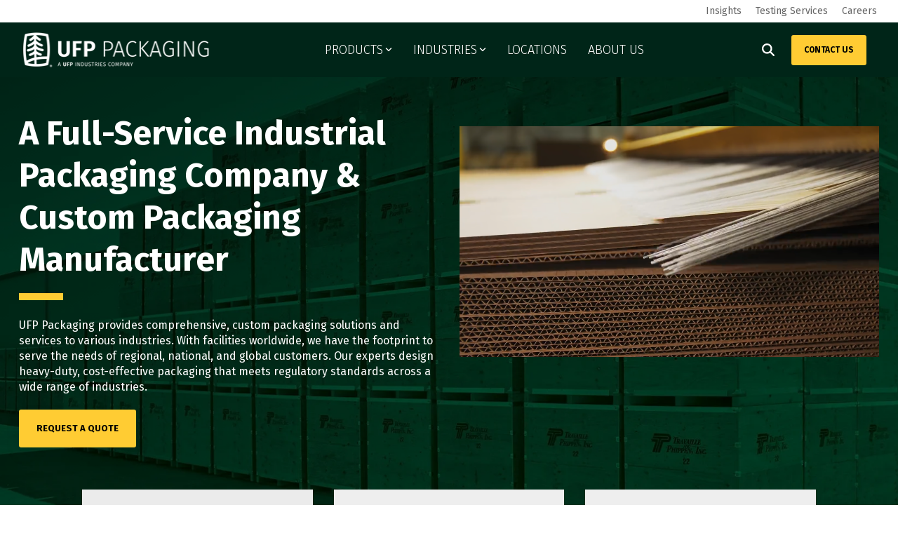

--- FILE ---
content_type: text/html; charset=UTF-8
request_url: https://ufppackaging.com/
body_size: 36388
content:
<!doctype html><html lang="en"><head>
    <meta charset="utf-8">
    <title>Industrial Packaging Company &amp; Custom Shipping Solutions | UFP Packaging</title>
    <link rel="shortcut icon" href="https://ufppackaging.com/hubfs/ufp-packaging-white-favicon-trademark%20(1).jpg">
    <meta name="description" content="Partner with a full-service industrial packaging company delivering custom crates, pallets, and protective materials. We design and manufacture durable, cost-effective packaging solutions.">
    
    
    
    
    
<meta name="viewport" content="width=device-width, initial-scale=1">

    
    <meta property="og:description" content="Partner with a full-service industrial packaging company delivering custom crates, pallets, and protective materials. We design and manufacture durable, cost-effective packaging solutions.">
    <meta property="og:title" content="Industrial Packaging Company &amp; Custom Shipping Solutions | UFP Packaging">
    <meta name="twitter:description" content="Partner with a full-service industrial packaging company delivering custom crates, pallets, and protective materials. We design and manufacture durable, cost-effective packaging solutions.">
    <meta name="twitter:title" content="Industrial Packaging Company &amp; Custom Shipping Solutions | UFP Packaging">

    

    
    <style>
a.cta_button{-moz-box-sizing:content-box !important;-webkit-box-sizing:content-box !important;box-sizing:content-box !important;vertical-align:middle}.hs-breadcrumb-menu{list-style-type:none;margin:0px 0px 0px 0px;padding:0px 0px 0px 0px}.hs-breadcrumb-menu-item{float:left;padding:10px 0px 10px 10px}.hs-breadcrumb-menu-divider:before{content:'›';padding-left:10px}.hs-featured-image-link{border:0}.hs-featured-image{float:right;margin:0 0 20px 20px;max-width:50%}@media (max-width: 568px){.hs-featured-image{float:none;margin:0;width:100%;max-width:100%}}.hs-screen-reader-text{clip:rect(1px, 1px, 1px, 1px);height:1px;overflow:hidden;position:absolute !important;width:1px}
</style>

<link rel="stylesheet" href="https://ufppackaging.com/hubfs/hub_generated/template_assets/1/184502169933/1768410601965/template_main-head.min.css">
<link class="hs-async-css" rel="preload" href="https://ufppackaging.com/hubfs/hub_generated/template_assets/1/184500128298/1768410605436/template_main-foot.min.css" as="style" onload="this.onload=null;this.rel='stylesheet'">
<noscript><link rel="stylesheet" href="https://ufppackaging.com/hubfs/hub_generated/template_assets/1/184500128298/1768410605436/template_main-foot.min.css"></noscript>
<link rel="stylesheet" href="https://ufppackaging.com/hubfs/hub_generated/template_assets/1/186554298525/1768410594013/template_child.css">

<style>
  
 .hhs-top-bar .hs-menu-wrapper.hs-menu-flow-horizontal>ul li a {
	max-width: none !important;
	vertical-align: bottom;
  padding: 5px 0;
  position: relative;
}

.hhs-top-bar .mega-menu .hs-menu-wrapper > ul > li > ul:before {
	content: '';  
}

.hhs-top-bar .hs-menu-wrapper.hs-menu-flow-horizontal>ul li.hs-item-has-children>a {
  display:flex;
  align-items:center;
}

.hs-menu-wrapper.hs-menu-flow-horizontal>ul li.hs-item-has-children>a svg {
  margin-left:4px !important;
  width: 10px;
}

.hhs-top-bar .hs-menu-wrapper.hs-menu-flow-horizontal>ul li.hs-menu-depth-1 {
 position: relative; 
}

.hhs-top-bar .hs-menu-wrapper.hs-menu-flow-horizontal>ul li.hs-menu-depth-1:hover:after {
 width: 100%;
}

.hhs-top-bar .hs-menu-wrapper.hs-menu-flow-horizontal>ul li.hs-menu-depth-1.active:after,
.hhs-top-bar .hs-menu-wrapper.hs-menu-flow-horizontal>ul li.hs-menu-depth-1.active-branch:after,
.hhs-top-bar .hs-menu-wrapper.hs-menu-flow-horizontal>ul li.hs-menu-depth-1:after {
    content: '';
    position: absolute;
    left: 0px;
    bottom: 4px;
    width: 0;
    height: 2px;
    transition: width 220ms ease-in;
}
.hhs-top-bar .hs-menu-wrapper.hs-menu-flow-horizontal>ul li.hs-menu-depth-1.active:after,
.hhs-top-bar .hs-menu-wrapper.hs-menu-flow-horizontal>ul li.hs-menu-depth-1.active-branch:after{
 width: 100%;
}

.hhs-top-bar .hs-menu-wrapper.hs-menu-flow-horizontal .mega-menu ul li.hs-menu-depth-1:after {
 height: 0; 
}



.hhs-menu-toggle {
	padding-left: 1em;
	display: flex;
	z-index: 1001;
}

.hhs-side-menu .hhs-menu-toggle {
  text-align: right;
  float: right;
  margin-right: 15px;
}

.hhs-side-menu.is-open .hhs-menu-toggle {
  display: block;
}

.hhs-side-menu .hhs-menu-toggle button {
  position: relative;
}

.hamburger-icon {
	width: 1.6em;
	height: 1em;
	position: relative;
	display: block;
	margin: auto;
}
.hamburger-icon .line {
	display: block;
	background: #666;
	width: 1.6em;
	height: 3px;
	position: absolute;
	left: 0;
	border-radius: 0.025em;
	transition: all 0.4s;
	border-radius: 1em;
}
.hamburger-icon .line.line-1 {
	top: 0;
}
.hamburger-icon .line.line-2 {
	top: 50%;
}
.hamburger-icon .line.line-3 {
	top: 100%;
}


.hamburger-icon.active .line-1 {
	transform: translateY(0.75em) translateX(0) rotate(45deg);
}
.hamburger-icon.active .line-2 {
	opacity: 0;
}
.hamburger-icon.active .line-3 {
	transform: translateY(-0.25em) translateX(0) rotate(-45deg);
}

.hhs-side-menu__mobile-controls {
	padding-right: 1em;
  margin-bottom: 0em;
  float: left;
}

.hhs-nav-grid {
	display: flex;
	align-items: center;
}

.hhs-nav-grid__extras {
	display: flex;
}



.hhs-top-bar .hs-search-field {
	position: relative;
	width: 1px;
  z-index: 1000000;
}

.hhs-top-bar .hs-search-field__bar {
	left: 0;
	max-width: 0;
	overflow: hidden;
	transition: all 0.125s ease-in-out;
  height: 100%;
}

.hhs-top-bar .hs-search-field__bar form {
 height: 100%; 
}

.hhs-top-bar .hs-search-field.is-open .hs-search-field__bar {
	width: 40vw;
	max-width: 40vw;
	left: -40vw;
  position: absolute;
}

.hhs-top-bar .hs-search-field__bar .hs-search-field__input {
	border: 0;
	border: 1px solid #ccc;
	position: relative;
	z-index: 1000;
  -webkit-border-radius: 3px 3px 3px 3px;
  border-radius: 3px 3px 3px 3px;
  padding: 5px 8px !important;
  height: 100%;
}

.top-bar-search {
	border: 0;
	background: none;
	padding: 4px;
	display: inline-block;
	margin-top: 0px;
	cursor: pointer;
  margin-right: 5px;
  display: flex;
  align-items: center;
}

  .top-bar-search svg {
   height: 18px;
    width: 18px;
  }
  
.hhs-side-menu .top-bar-search {
  position: absolute;
  top: 2px;
  right: 52px;
}

.hhs-side-menu__controls .hhs-lang-switch .globe_class:before,
.hhs-side-menu .fas {
 font-size: 20px; 
}

.hhs-menu-button {
	border: 0;
	background: none;
	display: inline-block;
	cursor: pointer;
}

@media (max-width: 575px) {
  .hhs-menu-button {
    vertical-align: super;
  }
}

.sc-site-header__menu .hs-menu-children-wrapper {
	padding: 0.33em 0 !important;
}

.sc-site-header__menu .hs-menu-item.hs-menu-depth-2 {
	width: 100%;
}

.hhs-top-bar .hs-menu-wrapper.hs-menu-flow-horizontal>ul li.hs-item-has-children ul.hs-menu-children-wrapper li a {
 padding: 10px 0px; 
}

.hhs-lang-switch .lang_list_class li a {
 padding: 10px; 
}


.hs-menu-wrapper.hs-menu-flow-horizontal>ul li.hs-item-has-children ul.hs-menu-children-wrapper {
 visibility: hidden;
  opacity: 0;
}



.hhs-side-menu .hhs-lang-switch .globe_class:before {
	color: #000; 
}

.hhs-side-menu {
	position: fixed;
	max-height: 100vh; 
	top: 0;
	bottom: 0;
	background-color: #fff;
	padding-top: 1em;
	z-index: 100001;
	overflow-y: auto;
	right: -100%;
	transition: all 0.5s ease-in-out;
}

.page-editor .hhs-side-menu {
	height: 0px; 
}

.hhs-side-menu.is-open {
	right: 0;
}

.body-wrapper.nav-is-open  {
	overflow-y: hidden;
}

.body-wrapper::after {
	content: '';
	position: absolute;
	top: 0;
	right: 0;
	bottom: 0;
	left: 100%;
	opacity: 0;
	pointer-events: none;
	z-index: 1000;
	transition: all 0.33s ease-in-out;
}

.body-wrapper.nav-is-open::after {
	left: 0;
	opacity: 1;
}

.hhs-side-menu__ctas {
	padding: 1.88em 2em 0em;
}

.hhs-side-menu__form {
	padding: 0em 2em 0em;
}
.hhs-side-menu__text {
	padding: 0em 2em 0em;
}

.hhs-side-menu__text.text-above {
 padding-top: 2em; 
}

.hhs-side-menu__ctas .hhs-header-cta {
	float: left;
	margin: 0 1em 0 0;
}
.hhs-side-menu__ctas .hhs-header-cta a {
 margin-bottom: 15px; 
}

.hs-menu-flow-vertical .hhs-nav-links {
	display: block;
}

.hs-menu-wrapper.hs-menu-flow-vertical>ul li a {
	padding: 0.2em 0 !important;
	max-width: 100%;
	width: 100%;
  overflow: visible;
}

.hhs-side-menu__mobile {
	padding: 1em 2.25em 0 2em;
}

.hhs-side-menu__mobile .sc-site-header__menu {
	padding-bottom: 1em;
	border-bottom: 1px solid rgba(125,125,125, 0.42);
}

.hhs-nav-links {
	margin: 0 !important;
  vertical-align: bottom;
}

.hs-menu-wrapper.hs-menu-flow-vertical>ul li.hs-item-has-children ul.hs-menu-children-wrapper {
	font-size: 0.88em;
	display: block;
	visibility: visible;
	opacity: 1;
	position: static;
	background: none;
	padding-left: 1.33em !important;
	padding-top: 0 !important;
}

.hhs-side-menu .hs-menu-flow-vertical>ul li.hs-item-has-children ul.hs-menu-children-wrapper {
	max-height: 0;
	overflow: hidden;
  opacity: 0;
	transition: none;
  -webkit-transition: none;
  background-color: transparent !important;
}

.hhs-side-menu .hs-menu-flow-vertical>ul li.hs-item-has-children ul.hs-menu-children-wrapper.is-open {
	max-height: 100%;
  opacity: 1;
	transition: none ;
  -webkit-transition: none;
  margin-top: 15px;
}

.fa-caret-right::after {
	content: '\f0da';
}

.hhs-sidebar-nav-toggle {
  display: inline-block;
	border: 0;
	background: none;
	font-size: 1rem;
	padding: 0.25rem 0.66rem 0.25rem;
	line-height: 1;
  width: 48px;
  height: 48px;
  position: absolute;
  right: 0;
  top: -10px;
	-webkit-transition: all 300ms ease-in-out;
	-moz-transition: all 300ms ease-in-out;
	-ms-transition: all 300ms ease-in-out;
	-o-transition: all 300ms ease-in-out;
	transition: all 300ms ease-in-out;
}

.hhs-sidebar-nav-toggle.is-open > * {
	transform: rotate(45deg);
	-webkit-transition: all 300ms ease-in-out;
	-moz-transition: all 300ms ease-in-out;
	-ms-transition: all 300ms ease-in-out;
	-o-transition: all 300ms ease-in-out;
	transition: all 300ms ease-in-out;
}

.hhs-side-menu__extras {
	padding: 0.66em 2em;
}
.hhs-side-menu__extras .hs-menu-item {
	width: 100%;
}

.hhs-side-menu__extras .hs-menu-wrapper.hs-menu-flow-horizontal>ul li a {
	width: 100%;
	padding: 0.25em 0;
  overflow: visible;
}

.hhs-top-bar .hs-menu-wrapper.hs-menu-flow-horizontal>ul li.hs-item-has-children ul.hs-menu-children-wrapper {
  max-width: 250px;
  width: max-content;
  line-height: 1;
  -webkit-box-shadow: 0 0 4px 4px rgba(0,0,0,0.05);
  box-shadow: 0 0 4px 4px rgba(0,0,0,0.05);
}

.hs-menu-wrapper.hs-menu-flow-horizontal .mega-menu ul li.hs-item-has-children ul.hs-menu-children-wrapper {
  -webkit-box-shadow: 0 0 0px 0px rgba(0,0,0,0.0);
  box-shadow: 0 0 0px 0px rgba(0,0,0,0.0);
}

.hhs-top-bar .hs-menu-wrapper.hs-menu-flow-horizontal>ul li.hs-item-has-children ul.hs-menu-children-wrapper li a {
  line-height: 1;
  width: auto !important;
  padding: 10px 20px 10px 10px;
}

.hhs-side-menu__extras .hs-menu-wrapper.hs-menu-flow-horizontal>ul li.hs-item-has-children ul.hs-menu-children-wrapper {
  visibility: visible;
  opacity: 1;
  position: static;
}
.hhs-side-menu__extras .hs-menu-wrapper.hs-menu-flow-horizontal>ul li.hs-item-has-children ul.hs-menu-children-wrapper a {
 text-indent: 10px; 
}
.hhs-side-menu__extras .hs-menu-wrapper.hs-menu-flow-horizontal>ul li.hs-item-has-children ul.hs-menu-children-wrapper li li a {
 text-indent: 20px; 
}
  

body.user-is-tabbing .hs-menu-item.hs-menu-depth-1:focus-within > .hs-menu-children-wrapper {
  opacity: 1;
  visibility: visible;
}


body.user-is-tabbing .hs-menu-item.hs-menu-depth-2:focus-within > .hs-menu-children-wrapper {
  opacity: 1;
  visibility: visible;
}


body.user-is-tabbing .hs-menu-item.hs-menu-depth-3:focus-within > .hs-menu-children-wrapper {
  opacity: 1;
  visibility: visible;
}

.hhs-side-menu .hs-menu-wrapper.hs-menu-flow-horizontal>ul li.hs-item-has-children>a:after {
  content: '' !important;
}

@media (min-width: 510px) {
	.hhs-side-menu__mobile-controls {
		display: none;
	}
}


@media (max-width: 509px) {
	.hhs-nav-grid__extras .top-bar-search,
	.hhs-nav-grid__extras .hhs-lang-switch {
		display: none;
	}
}

.hhs-side-menu .sc-site-header__menu.hs-menu-flow-vertical {
	overflow: initial;
	height: auto;
}

.hhs-side-menu span {
	display: inline;
}

.hhs-side-menu__controls {
	position: relative; 
  width: 100%;
  z-index: 100000;
  margin: 0em 0 0 auto;
}


.hhs-side-menu__controls .hs-search-field .hs-search-field__bar {
 width: 0px;
  display: none;
}

.hhs-side-menu__controls .hs-search-field.is-open .hs-search-field__bar {
	width: 14.5em;
	max-width: 14.5em;
  top: -3px;
	left: 2em;
  display: block;
  position: absolute;
  height: 100px;
}

.hhs-side-menu__controls .hs-search-field {
	z-index: 1000; 
}

.hhs-side-menu__controls .hs-search-field input {
	padding: 8px;
  font-size: 16px;
  border: 1px solid #dddddd;
  -webkit-border-radius: 3px;
  border-radius: 3px;
  outline: none;
  box-shadow: none;
}

.hhs-side-menu .hs-menu-wrapper.hs-menu-flow-vertical li a {
  white-space: inherit;
}

.hhs-side-menu__footer {
	padding: 2em;
	text-align: right;
}

.hhs-side-menu__footer i {
	font-size: 18px;
	padding: 5px;
}
.hhs-side-menu__footer i span {
	display: none;
}


.hhs-side-menu__footer svg {
	width: 28px;
  height: 28px;
	padding: 5px;
}


.hhs-side-menu {
	display: flex;
	flex-direction: column;
}



.hhs-top-bar div.hs_cos_wrapper_type_cta {
	display: inline; 
}



.mega-menu {
	left: 0; 
	position: fixed;
	width: 100%;
	padding:15px;
	z-index: 10000;
	box-shadow: 0 4px 5px 0 rgba(0,0,0,0.1);
}

.mega-menu {
	opacity: 0; 
	pointer-events: none; 
	transition: opacity .2s ease-in-out,
				max-height .8s ease-in-out,
				padding .2s ease-in-out;
  transition-delay: 300ms;
	max-height: 0;
	padding: 0;
  cursor: default;
  box-sizing: border-box;
  background-clip: padding-box;
}
.mega-menu.active {
	opacity: 1;
	visibility: visible; 
	pointer-events: inherit;
	max-height: 10000px;
	padding: 50px 0; 
}

.mega-menu::before {
	content: '';
	width: 100%;
	display: block;
	background: transparent;
	position: absolute;
  pointer-events: auto;
}

.mega-menu.mega-scrolled {
	top: 55px; 
}


.side-bar-nav {
	height:680px;
	overflow-y: scroll;
}

.side-bar-nav .hs-menu-wrapper.hs-menu-flow-vertical.flyouts>ul li.hs-item-has-children ul.hs-menu-children-wrapper,
.mega-menu .hs-menu-wrapper.hs-menu-flow-vertical.flyouts>ul li.hs-item-has-children ul.hs-menu-children-wrapper {
	left: auto;
	top: auto;
	visibility: visible;
	opacity: 1;
	position: static; 
}

.mega-menu .hs-menu-wrapper.hs-menu-flow-vertical > ul {
	margin-bottom: 0px; 
}

.mega-menu .hs-menu-wrapper.hs-menu-flow-vertical>ul li a,
.mega-menu .widget-type-post_listing ul li a{
	padding: 2px 0px !important;
	width: auto !important;
	white-space: normal;
	text-indent: inherit;
}

.mega-menu .key-menu .hs-menu-wrapper.hs-menu-flow-vertical>ul li:first-child a {
	padding: 0px 0px !important;
	width: auto !important;
}


.mega-menu .hs-menu-wrapper.hs-menu-flow-vertical > ul li.hs-menu-depth-2 > a {
	font-size: .9em;
	padding-left: 5px;
}

.hhs-top-bar .mega-menu .hs-menu-wrapper.hs-menu-flow-horizontal>ul li{
 margin-top: 5px;
 margin-bottom: 5px;
}

.custom-menu-primary .mega-menu .hs-menu-wrapper>ul,
.custom-menu-primary .mega-menu .hs-menu-wrapper>ul ul,
.custom-menu-primary .mega-menu .widget-type-post_listing ul,
.custom-menu-primary .mega-menu .widget-type-post_listing ul ul{
	-webkit-box-shadow: none;
	box-shadow: none;
	background: transparent !important;
}

.custom-menu-primary .hs-menu-wrapper > ul ul,
.custom-menu-primary .mega-menu .key-menu .hs-menu-wrapper>ul,
.custom-menu-primary .mega-menu .key-menu .hs-menu-wrapper>ul ul {
	padding: 0px; 
}

.custom-menu-primary .mega-menu .hs-menu-wrapper>ul ul {
	min-width: 170px !important;
}

.custom-menu-primary .hs-menu-wrapper .mega-menu > ul > li,
.custom-menu-primary .mega-menu .hs-menu-wrapper>ul>li,
.hhs-header-menu .hs-menu-wrapper.hs-menu-flow-horizontal .mega-menu .hs-menu-flow-vertical ul li a,
.hhs-header-menu .hs-menu-wrapper.hs-menu-flow-horizontal .mega-menu .widget-type-post_listing ul li a{
	text-transform: none !important;
	font-weight: normal !important;
	display: block;
	clear: both;
}

.hhs-top-bar .mega-nav-con .hs-menu-wrapper.hs-menu-flow-horizontal>ul li a {
	padding-bottom: 5px;
}

.hhs-header-menu .hs-menu-wrapper.hs-menu-flow-horizontal .mega-menu .key-menu.hs-menu-flow-vertical ul li:first-child a {
	line-height: 1em; 
}

.custom-menu-primary .mega-menu .hs-menu-wrapper > ul > li, 
.custom-menu-primary .hs-menu-wrapper .mega-menu > ul > li {
	margin-left: 0px !important;
}

.custom-menu-primary .mega-menu .hs-menu-wrapper>ul ul {
	padding: 0px 0  10px 10px !important; 
}

.hhs-header-menu .hs-menu-wrapper.hs-menu-flow-horizontal .mega-menu>ul li a {
	font-weight: normal !important; 
}

.custom-menu-primary .hs-menu-wrapper .mega-menu ul>li>ul:before,
.hs-menu-wrapper.hs-menu-flow-horizontal .mega-menu ul li.hs-item-has-children>a:after {
	display: none !important; 
}

.custom-menu-primary .mega-menu .hs-menu-wrapper > ul li a:hover {
	background-color: transparent !important; 
}

.custom-menu-primary .mega-menu .hs-menu-wrapper > ul {
	float: none !important; 
}

.hs-menu-wrapper.hs-menu-flow-horizontal .mega-menu ul li.hs-item-has-children ul.hs-menu-children-wrapper {
	display: block;
	opacity: 1;
	visibility: visible;
	position: static;
}


.mega-text-con {
	white-space: normal; 
}
.mega-text-con ul {
	padding-left: 20px !important; 
}
.mega-text-con li {
	list-style-type: disc; 
	width: 100%;
}

.custom-menu-primary .hs-menu-wrapper > ul .mega-menu ul {
	background: transparent !important; 
	box-shadow: none !important;
	-webkit-box-shadow: none !important;
}
  


@media (max-width: 922px){
	.mega-menu.active {
		display: none !important;
		opacity: 0;
	}
	.hhs-header-menu .hs-menu-wrapper.hs-menu-flow-horizontal>ul li a span {
		padding: 0px !important; 
	}
	.header-container-wrapper .container-fluid .mega-menu {display: none !important;}
	.header-container-wrapper .container-fluid .row-fluid .mega-menu,
	.custom-menu-primary .mega-menu {
		display: none;
		opacity: 0;
		visibility: hidden;
	}
}

.mega-nav-con .hs-menu-item {
	width: 100%;
}

.mega-nav-con .hs-menu-wrapper.hs-menu-flow-horizontal>ul li.hs-item-has-children ul.hs-menu-children-wrapper {
	display: block;
	width: 100%;
	visibility: visible;
	opacity: 1;
	position: static;
	background: none;
	padding-left: 0.33em !important;
}

.mega-nav-con .hs-menu-wrapper.hs-menu-flow-horizontal>ul li a {
	padding: 0.33em 0;
}

[class^=mega-drop].loaded::before {
 display: block;
   width: 20px;
  height: 20px;
  position: absolute;
  right: -20px;
  top: 0;
}

.hs-menu-wrapper.hs-menu-flow-horizontal>ul li.hs-item-has-children>a .mega-menu svg {
 width: auto !important; 
}



.hhs-nav {
	padding-right: 0 !important;
	padding-left: 0 !important;
}


.hhs-alt-nav .hhs-header-logo .logo-sticky,
.hhs-header-logo .logo-standard {
	display: block;
}

.hhs-alt-nav .hhs-header-logo .logo-standard,
.hhs-header-logo .logo-sticky {
	display: none;
}
.sticky-menu .hhs-header-logo .logo-standard {
	display: none;
}
.sticky-menu .hhs-header-logo .logo-sticky {
	display: block;
}

.hhs-header-logo,
.hhs-nav-opt-items {
	display: table-cell;
	vertical-align: middle;
}

.hhs-header-logo {
	position: relative;
	z-index: 10;
}

.hhs-header-menu {
	float: right !important;
}



 
 .hhs-lang-switch {
   float: right;
 }

.hhs-lang-switch span {
  display: flex;
  height: 100%;
}
 
 .hhs-lang-switch .lang_switcher_class {
   padding: 7px 10px;
   display: flex;
   align-items:center;
 }
 
 .hhs-lang-switch .globe_class {
   background-image: none !important;
   -webkit-font-smoothing: antialiased;
   display: inline-block;
   font-style: normal;
   font-variant: normal;
   text-rendering: auto;
   line-height: 1;
   font-weight: 900;
 }


.hhs-side-menu__controls .hhs-lang-switch {
	position: absolute;
	top: 5px;
	right: 100px;
}

.hhs-side-menu__controls .hhs-lang-switch .lang_switcher_class {
	padding: 0px;
	margin-top: 0;
}

 
 .hhs-lang-switch .lang_list_class {
   text-align: left;
   border: none;
   top: 35px;
   left: -10px;
   padding-top: 0px !important;
   -webkit-box-shadow: 0 0 5px 0px rgba(0,0,0,0.1);
   box-shadow: 0 0 5px 0px rgba(0,0,0,0.1);
   min-width: 100px;
   width: max-content;
 }

.hhs-side-menu .hhs-lang-switch .lang_list_class {
   top: 30px;
  z-index: 1000;
}
 
 .hhs-lang-switch .lang_list_class:before {
    border: none;
   width: 100% !important;
   height: 15px !important;
   background-color: transparent;
   margin-left: auto;
   left: auto;
 }
 .hhs-lang-switch .lang_list_class:after {
   border: 5px solid transparent;
   left: 85px;
   top: -10px;
 }
 .hhs-side-menu .hhs-lang-switch .lang_list_class:after {
   left: 76px;
 }



 .hhs-lang-switch .lang_list_class li:first-child,
 .hhs-lang-switch .lang_list_class li{
   border: none !important; 
 }
 .hhs-lang-switch .lang_list_class li:first-child {
   padding-top: 10px; 
 }
 
 .hhs-lang-switch .lang_list_class li:last-child {
   padding-bottom: 10px; 
 }
 
 .hhs-lang-switch .lang_list_class li {
   padding: 0px; 
   margin-bottom: 0px;
 }
 

.hhs-lang-switch .lang_list_class li a {
  display: block;
}

.hhs-lang-switch,
.hhs-header-search,
.hhs-header-cta {
	float: right;
	margin-left: 15px;
	z-index: 1000;
	position: relative;
  display: flex;
}
  
.hhs-head-cta-1 {
  margin-right: 15px;
}

.hhs-lang-switch a,
.hhs-header-search a{
	padding: 10px 5px;
	display: block;
}

.hhs-header-search a i {
	vertical-align: bottom;
}

.hhs-lang-switch .globe_class svg {
	vertical-align: middle;
}


.hhs-header-mod .hs-menu-wrapper.hs-menu-flow-horizontal > ul li.hs-item-has-children ul.hs-menu-children-wrapper li {
	width: 100%;
	display: block;
	clear: both;
}

.hhs-header-hat {
	position: relative;
	z-index: 1000;
}


.hhs-header-hat .col-12 {
	padding-left: 0px;
	padding-right: 0px;
}

.hhs-header-hat .col-12 * {
 margin-bottom: 0px; 
}

.hhs-hat-menu .hs-menu-wrapper.hs-menu-flow-horizontal>ul {
	float: right;
}
.hhs-header-menu .hs-menu-wrapper.hs-menu-flow-horizontal>ul li a span {
	padding: 10px 0;
}



.hhs-header-menu .hs-menu-wrapper.hs-menu-flow-horizontal>ul li .mega-menu a {
	color: #555555 !important;
	padding: 5px;
	text-transform: none;
}

.hhs-top-bar .hs-menu-wrapper.hs-menu-flow-horizontal>ul li .mega-menu a {
  white-space: normal !important;
}

.hs-menu-wrapper.hs-menu-flow-horizontal .mega-menu ul li.hs-item-has-children ul.hs-menu-children-wrapper {
	display: block;
	opacity: 1;
	visibility: visible;
	position: static;
}

.mega-text-con {
	white-space: normal; 
}
.mega-text-con ul {
	padding-left: 20px !important; 
}
.mega-text-con li {
	list-style-type: disc; 
	width: 100%;
}

.custom-menu-primary .hs-menu-wrapper > ul .mega-menu ul {
	background: transparent !important; 
	box-shadow: none !important;
	-webkit-box-shadow: none !important;
}



.hhs-hat-menu .hs-menu-wrapper.hs-menu-flow-horizontal>ul {
	margin-right: 0px;
}

.hhs-hat-menu .hs-menu-wrapper.hs-menu-flow-horizontal>ul li a {
	max-width: none;
	overflow: visible;
}




.custom-menu-primary .hs-menu-wrapper {
	overflow: visible !important;
}

.custom-menu-primary .hs-menu-wrapper > ul{
	float: right;
}

.custom-menu-primary .hs-menu-wrapper > ul > li{
	font-weight: normal;
	margin-left: 0px !important;
	margin-bottom: 0px;
}

.custom-menu-primary .hs-menu-wrapper > ul > li > a{
	padding: 10px 15px;
	position: relative;
	display: block;
}

.custom-menu-primary a:hover {
	color: #000000;
}


.hs-menu-children-wrapper .hs-menu-item.active,
.custom-menu-primary .hs-menu-wrapper .hs-menu-children-wrapper li.active a:hover,
.sticky-menu .hs-menu-item.active,
.sticky-menu .custom-menu-primary .hs-menu-wrapper > ul li.active a:hover{
	background-color: transparent !important;
	cursor: default !important;
}
  

.sticky-menu {
	visibility: hidden;
	-webkit-transform: translateY(-100%);
	-ms-transform: translateY(-100%);
	-o-transform: translateY(-100%);
	transform: translateY(-100%);
	-webkit-transition: all .3s ease;
	-o-transition: all .3s ease;
	transition: all .3s ease;
	opacity: 0;
	-webkit-box-shadow: 0 2px 3px 1px rgba(0,0,0,.1);
	box-shadow: 0 2px 3px 1px rgba(0,0,0,.1);
}

.sticky-menu.active {
	z-index: 999;
	position: fixed;
	top: 0;
	left: 0;
	right: 0;
	visibility: visible;
	-webkit-transform: translateY(0);
	-ms-transform: translateY(0);
	-o-transform: translateY(0);
	transform: translateY(0);
	transition: all .3s ease;
	opacity: 1;
}


.sticky-menu .widget-type-logo img {
	height: 35px !important;
	width: auto !important;
	margin: 10px 0;
}

.hhs-header.sticky-menu.active {
	padding: 5px 0px !important;
}

.custom-menu-primary.js-enabled .hamburger {
	display: none;
}

@media (max-width: 922px){
	.sticky-menu.active {
		position: static !important;
	}
	.sticky-menu .widget-type-cta {
		display: none;
	}
	.sticky-menu .widget-type-logo img {
		margin: 0;
	}
	.sticky-menu .page-center {
		padding: 0 10px !important;
	}
	.hhs-nav {
		position: relative;
	}
	.hhs-nav-opt-items {
		padding-right: 40px;
	}
	.custom-menu-primary.js-enabled {
		float: none;
		position: absolute;
		top: 0px;
		left: 0px;
	}
	.custom-menu-primary .hs-menu-wrapper,
	.custom-menu-primary.js-enabled .hs-menu-wrapper,
	.custom-menu-primary.js-enabled .hs-menu-children-wrapper{
		display: none;
	}
	.custom-menu-primary.js-enabled .hamburger {
		display: inline-block;
	}
	.hhs-header-menu .hs-menu-wrapper.hs-menu-flow-horizontal>ul li a {
		padding: 0px 15px;
	}
	.hhs-header-logo {
		position: relative;
		z-index: 1000;
	}
	.custom-menu-primary.js-enabled .hs-menu-wrapper > ul > li{
		margin-left: 0px !important;
	}
	.hamburger {
		padding-top: 10px; 
	}
}

@media (max-width: 575px){
	nav {
		transition: height 0.5s ease-in-out;
	}
	.hhs-header-mod .hhs-nav {
		padding-top: 25px; 
	}
	.custom-menu-primary.js-enabled {
		top: 20px; 
	}
	.hhs-hat-menu {
		position: relative;
	}
	.hhs-hat-menu .hs-menu-wrapper.hs-menu-flow-horizontal>ul li a {
		text-align: center !important;
		padding: 0 !important;
	}
	.hhs-hat-menu .hs-menu-wrapper.hs-menu-flow-horizontal ul li li a {
		padding: 2px 10px !important;
	}
	.hhs-hat-menu .hhs-header-search a {
		padding: 5px 0px 5px 10px;
	}

	.hhs-hat-menu .hs-menu-wrapper.hs-menu-flow-horizontal>ul,
	.hhs-hat-menu > ul {
		width: 100% !important;
		margin: 0px auto !important;
		float: none !important;
    text-align: center;
	}
  
  .hhs-hat-menu .hs-menu-wrapper.hs-menu-flow-horizontal>ul li.hs-menu-depth-1 {
   display: inline-block;
    text-align: center;
    padding: 0 5px;
  }
  .hhs-hat-menu .hs-menu-children-wrapper:before {
   text-align: left; 
  }
}


  
  
  
  .hhs-top-bar {
    background-color: rgba(0, 37, 24, 1);
    padding: 7px 0;
    
  }
  .hhs-top-bar.sticky-menu.active {
    padding: 7px 0; 
  }
  
  @media (min-width: 992px) {
    
      .hhs-header-hat .container,
      .hhs-top-bar .container {
        padding-right: 30px;
        padding-left: 30px;
      }
    
  }
  
  
  
  .hhs-top-bar.hhs-alt-nav .logo-sticky,
  .logo-standard  {
    max-width: 270px;
    float: left;
  }
  
  .hhs-top-bar.hhs-alt-nav.sticky-menu.active .logo-sticky,
  .logo-sticky  {
    max-width: 250px;
    float: left;
  }
  
  .hhs-header-logo {
    padding-top:  0px;
  }
  
  
  .hhs-nav-grid__menu {
    
      margin: 0 auto;
    
  }
  
  .hhs-top-bar .hs-menu-wrapper.hs-menu-flow-horizontal>ul li a,
  .hs-menu-wrapper.hs-menu-flow-horizontal ul.hhs-nav-links .hs-menu-item a {
    color: rgba(255, 255, 255, 1.0);
  }
  
  
  .hhs-top-bar .hs-menu-wrapper.hs-menu-flow-horizontal>ul li {
    margin: 15px 15px;
  }
  
  .hhs-top-bar .hs-menu-wrapper.hs-menu-flow-horizontal>ul li a:hover,
  .hs-menu-wrapper.hs-menu-flow-horizontal ul.hhs-nav-links .hs-menu-item a:hover,
  .hhs-top-bar .hs-menu-wrapper.hs-menu-flow-horizontal>ul li a:hover{
    color: rgba(255, 255, 255, 1.0);
  } 
  
  .hhs-top-bar .hs-menu-wrapper.hs-menu-flow-horizontal>ul li a svg,
  .hhs-header-search a svg,
  .hhs-lang-switch svg,
  .top-bar-search svg{
    fill: rgba(255, 255, 255, 1);
  }
  .hhs-top-bar .hs-menu-wrapper.hs-menu-flow-horizontal>ul li a:hover svg {
   fill: rgba(255, 255, 255, 1.0); 
  }
  
  .hhs-top-bar .hs-menu-wrapper.hs-menu-flow-horizontal>ul li a svg {
    -webkit-transition: fill 400ms ease-in-out;
    -moz-transition: fill 400ms ease-in-out;
    -ms-transition: fill 400ms ease-in-out;
    -o-transition: fill 400ms ease-in-out;
    transition: fill 400ms ease-in-out;
  }
  .hhs-top-bar .hs-menu-wrapper.hs-menu-flow-horizontal>ul li li a svg {
    -moz-transform: rotate(-90deg);
    -webkit-transform: rotate(-90deg);
    -o-transform: rotate(-90deg);
    -ms-transform: rotate(-90deg);
    transform: rotate(-90deg);
    vertical-align: sub;
  }
  
  .hhs-top-bar .hs-menu-wrapper.hs-menu-flow-horizontal>ul li.hs-menu-depth-1.active:after,
  .hhs-top-bar .hs-menu-wrapper.hs-menu-flow-horizontal>ul li.hs-menu-depth-1:after {
    background-color: rgba(255, 204, 51, 1.0);
  }
  
  
  
  .hhs-lang-switch .globe_class svg{
    fill: rgba(255, 255, 255, 1);
  }
  
  .lang_list_class li {
     background: rgba(0, 37, 24, 1) !important;
  }
  
  .hhs-lang-switch .lang_list_class:after {
   border-bottom-color: rgba(0, 37, 24, 1) !important;
  }
  
  
 
  .hhs-hat-menu .hs-menu-children-wrapper,
  .sc-site-header__menu .hs-menu-children-wrapper {
    background-color: rgba(0, 37, 24, 1) !important;
  }
  
  .sc-site-header__menu .mega-menu .hs-menu-children-wrapper {
    background-color: transparent !important;
  }
  
  .hhs-hat-menu .hs-menu-children-wrapper:before,
  .hs-menu-wrapper.hs-menu-flow-horizontal>ul li.hs-item-has-children ul.hs-menu-children-wrapper:before {
     color: rgba(0, 37, 24, 1) !important;
  }
  
  .hhs-hat-menu .hs-menu-children-wrapper li a,
  .hhs-lang-switch .lang_list_class li a,
  .custom-menu-primary .hs-menu-wrapper > ul li a, 
  .hs-menu-wrapper.hs-menu-flow-horizontal > ul li.hs-item-has-children ul.hs-menu-children-wrapper li a,
  .hhs-lang-switch .lang_list_class li a {
    color: #FFFFFF;
    font-size: 14px !important;
  }
  
  .hhs-hat-menu .hs-menu-children-wrapper li a:hover,
  .hhs-lang-switch .lang_list_class li a:hover,
  .hs-menu-wrapper.hs-menu-flow-horizontal ul.hhs-nav-links .hs-menu-item.hs-menu-depth-2 a:hover,
  .hhs-top-bar .hs-menu-wrapper.hs-menu-flow-horizontal>ul li.hs-item-has-children ul.hs-menu-children-wrapper li a:hover{
   background-color: rgba(102, 102, 102, 0.40) !important;
  }
  
  .hhs-hat-menu .hs-menu-children-wrapper li a:hover,
  .hhs-lang-switch .lang_list_class li a:hover,
  .custom-menu-primary .hs-menu-wrapper > ul li.hs-item-has-children ul.hs-menu-children-wrapper li a:hover,
  .hs-menu-wrapper.hs-menu-flow-horizontal ul.hhs-nav-links .hs-menu-item.hs-menu-depth-2 a:hover,
  .hhs-top-bar .hs-menu-wrapper.hs-menu-flow-horizontal>ul li.hs-item-has-children ul.hs-menu-children-wrapper li a:hover{
   color: #fff !important;
  }
  
  .hhs-top-bar.hhs-alt-nav .hs-menu-wrapper.hs-menu-flow-horizontal>ul li.hs-menu-item.hs-menu-depth-2 a:hover svg {
    fill: #fff !important;
  }
  
  .custom-menu-primary .hs-menu-wrapper > ul li.hs-item-has-children ul.hs-menu-children-wrapper li.active a:hover {
    color: #FFFFFF !important;
  }
  
  .hhs-top-bar.hhs-alt-nav .hs-menu-wrapper.hs-menu-flow-horizontal ul.hhs-nav-links ul .hs-menu-item.sub-active > a,
  .hhs-top-bar .hs-menu-wrapper.hs-menu-flow-horizontal ul.hhs-nav-links ul .hs-menu-item.sub-active > a{
      background-color: rgba(242, 245, 248, 1) !important;
     color: #444444 !important;
    }
    
  
  
  .hhs-top-bar.hhs-alt-nav.sticky-menu,
  .hhs-top-bar.sticky-menu,
  .hhs-top-bar.hhs-alt-nav{
    background-color: rgba(0, 37, 24, 1);
  }
  .sticky-menu.active {
    background-color: rgba(0, 37, 24, 1);
  }
  
  .hhs-top-bar.sticky-menu .hs-menu-wrapper.hs-menu-flow-horizontal>ul li a,
  .hhs-top-bar.hhs-alt-nav .hs-menu-wrapper.hs-menu-flow-horizontal>ul li a,
  .hhs-top-bar.hhs-alt-nav .hs-menu-wrapper.hs-menu-flow-horizontal ul.hhs-nav-links .hs-menu-item a,
  .sticky-menu .hs-menu-wrapper.hs-menu-flow-horizontal ul.hhs-nav-links li a,
  .sticky-menu .hhs-lang-switch .globe_class:before{
    color: rgba(255, 255, 255, 1.0);
  }
  
  .hhs-top-bar.hhs-alt-nav .hhs-lang-switch .globe_class svg {
     fill: rgba(255, 255, 255, 1.0);
  }
  
  .hhs-top-bar.sticky-menu .hs-menu-wrapper.hs-menu-flow-horizontal>ul li a svg,
  .sticky-menu .hhs-nav-grid__extras svg,
  .hhs-top-bar.hhs-alt-nav .hhs-header-search a svg {
    fill: rgba(255, 255, 255, 1.0);
  }
  
  .hhs-top-bar.hhs-alt-nav .hs-menu-wrapper.hs-menu-flow-horizontal ul.hhs-nav-links ul .hs-menu-item a {
    color: #FFFFFF;
  }
  
  .hhs-top-bar.sticky-menu .hs-menu-wrapper.hs-menu-flow-horizontal>ul li a:hover,
  .hhs-top-bar.hhs-alt-nav .hs-menu-wrapper.hs-menu-flow-horizontal>ul li a:hover,
  .hhs-top-bar.hhs-alt-nav .hhs-top-bar .hs-menu-wrapper.hs-menu-flow-horizontal .hs-menu-depth-1:first-child:hover,
  .hhs-top-bar.hhs-alt-nav .fas:hover,
  .sticky-menu .hhs-top-bar .hs-menu-wrapper.hs-menu-flow-horizontal .hs-menu-depth-1:first-child:hover,
  .sticky-menu .hs-menu-wrapper.hs-menu-flow-horizontal ul.hhs-nav-links li a:hover,
  .sticky-menu .hhs-header-search a i:hover{
    color: rgba(255, 255, 255, 1.0) !important;
  }
  .hhs-top-bar.sticky-menu .hs-menu-wrapper.hs-menu-flow-horizontal>ul li a:hover svg,
  .hhs-top-bar.hhs-alt-nav .hs-menu-wrapper.hs-menu-flow-horizontal>ul li a:hover svg {
   fill: rgba(255, 255, 255, 1.0) !important; 
  }
  
  
  
  .hhs-top-bar.hhs-alt-nav .hs-menu-wrapper.hs-menu-flow-horizontal>ul li a svg, 
  .hhs-top-bar.hhs-alt-nav .hhs-header-search a svg, 
  .hhs-top-bar.hhs-alt-nav .top-bar-search svg {
    fill: rgba(255, 255, 255, 1) !important;
  }
  
  
  .hhs-top-bar.hhs-alt-nav .hs-menu-wrapper.hs-menu-flow-horizontal>ul li.hs-menu-depth-1.active:after,
  .hhs-top-bar.hhs-alt-nav .hs-menu-wrapper.hs-menu-flow-horizontal>ul li.hs-menu-depth-1:after,
  .sticky-menu.hhs-top-bar .hs-menu-wrapper.hs-menu-flow-horizontal>ul li.hs-menu-depth-1.active:after,
  .sticky-menu.hhs-top-bar .hs-menu-wrapper.hs-menu-flow-horizontal>ul li.hs-menu-depth-1:after {
    background-color: rgba(255, 204, 51, 1.0);
  }
 
  
  
  .hhs-header-cta .cta-secondary,
  .hhs-header-cta .cta-tertiary,
  .hhs-header-cta .cta-primary,
  .hhs-header-cta .cta-four,
  .hhs-header-cta .cta-five{
    padding: 15px 18px !important;
    font-size: 12px !important;
    -webkit-box-shadow: none;
    box-shadow: none;
  }
  
   
   
  
  .hhs-side-menu {
   width:  300px;
  }
  
  .hhs-side-menu {
   background-color:  rgba(0, 37, 24, 1.0);
  }
  
  .body-wrapper::after {
    background-color:  rgba(0, 0, 0, 0.6);
  }
  
  
  
  .hamburger-icon .line {
    background: rgba(255, 255, 255, 1.0);
  }
  
  .hhs-top-bar.hhs-alt-nav .hamburger-icon .line,
  .sticky-menu .hamburger-icon .line {
    background: rgba(255, 255, 255, 1.0);
  }
  
  .hamburger-icon.active .line {
    background: rgba(255, 255, 255, 1.0);
  }
  .hhs-side-menu .top-bar-search svg,
  .hhs-side-menu .hhs-lang-switch .globe_class svg {
    fill: rgba(255, 255, 255, 1.0);
  }
  .hhs-side-menu .top-bar-search {
    padding: 4px;
  }
  .hhs-side-menu .top-bar-search svg {
   height: 20px;
    width: 20px;
  }
  
  
  
  
  .hhs-side-menu .hhs-lang-switch .globe_class:before,
  .hhs-side-menu .fas{
    color: rgba(255, 255, 255, 1.0);
  }
  
  .hhs-top-bar .fas {
    fill: #FFFFFF;
  }
  
  .hhs-side-menu__footer a svg,
  .hhs-side-menu__footer a:visited svg {
    fill: #FFFFFF;
  }
  
  .hhs-side-menu__footer a:hover svg,
  .hhs-side-menu__footer a:focus svg {
    fill: #FFFFFF;
  }
  
  
  
  .hhs-side-menu .hhs-side-menu__mobile li a {
    font-size: 18px;
    font-weight: bold;
    color: rgba(255, 255, 255, 1.0);
  }
  
  .hhs-side-menu .hhs-side-menu__mobile li a:hover {
    color: rgba(255, 204, 51, 1.0);
  }
  
  .hhs-sidebar-nav-toggle svg {
    fill: rgba(255, 255, 255, 1.0);
  }
  
  
  
  .hhs-side-menu__extras .hs-menu-item a,
  .hhs-side-menu__extras .hs-menu-wrapper.hs-menu-flow-horizontal>ul li.hs-item-has-children ul.hs-menu-children-wrapper a {
    font-size: 16px;
    font-weight: bold;
    color: rgba(255, 255, 255, 1);
  }
  
  .hhs-side-menu__extras .hs-menu-item a:hover,
  .hhs-side-menu__extras .hs-menu-wrapper.hs-menu-flow-horizontal>ul li.hs-item-has-children ul.hs-menu-children-wrapper a:hover {
    color: rgba(255, 204, 51, 1);
  }
  
  
  
  
    .hhs-side-menu__extras {flex: 1;}
  
  
  @media (max-width: 575px) {
    .hhs-side-menu {
     width: 100%; 
    }
  }
  
   
   
  
  
    
    @media screen and (min-width: 1000px) {
      [class^=mega-drop].loaded {
        position: relative; 	
        display: inline-block; 	
        padding: 0 ; 	
        z-index: 10001
      }

      
      [class^=mega-drop].loaded:hover::after,
      [class^=mega-drop].loaded:focus-within::after{
        display: block; 
        position: absolute;
        top:0; 
        width: 100%; 
        height: 100px; 
        left: -36px;
        
      }
      [class^=mega-drop].loaded:hover::before,
      [class^=mega-drop].loaded:focus-within::before{
        display: block; 
        position: absolute;
        top: 0; 
        width: 100%; 
        height: 100px; 
        right: -36px;
        
      }
      
    } 
    .hs-menu-wrapper.hs-menu-flow-horizontal>ul li.hs-item-has-children>a.mega span {
      padding-right: 15px !important;
    }
    .hs-menu-wrapper.hs-menu-flow-horizontal>ul li.hs-item-has-children>a.mega svg {
      margin-left:-12px !important;
    }

  
    .mega-menu {
      background-color: rgba(255, 255, 255, 1);
      top: calc(110px - 35px);
      border-top: 35px solid rgba(255, 2, 1, 0.0);
    }
    .sticky-menu.active .mega-menu  {
      top: 42px;
    }
    .mega-menu span.hs_cos_wrapper_type_text {
      text-transform: none !important;
      font-weight: normal !important;
      white-space: normal !important; 
    }

    .hhs-top-bar .hs-menu-wrapper.hs-menu-flow-horizontal>ul li .mega-menu a,
    .hhs-alt-nav .hhs-top-bar .hs-menu-wrapper.hs-menu-flow-horizontal>ul li .mega-menu a,
    .hhs-top-bar .mega-menu .mega-nav-con ul li ul.hs-menu-children-wrapper li a,
    .hhs-alt-nav .hhs-top-bar .mega-menu .mega-nav-con ul li ul.hs-menu-children-wrapper li a{
      color: #666666 !important;
      font-size: 8px !important;
      font-weight: normal;
      text-transform: none;
      padding-top:0px !important;
      padding-bottom:0px !important;
    }
    .hhs-top-bar .mega-menu .mega-nav-con ul li ul.hs-menu-children-wrapper li a{
      font-size: 0.95em !important;
    }
    .hhs-top-bar .mega-menu .mega-nav-con .hs-menu-wrapper.hs-menu-flow-horizontal ul .hs-menu-item.hs-menu-depth-2 a:hover,
    .hhs-top-bar .hs-menu-wrapper.hs-menu-flow-horizontal>ul li .mega-menu a:hover,
    .hhs-alt-nav .hhs-top-bar .hs-menu-wrapper.hs-menu-flow-horizontal>ul li .mega-menu a:hover,
    .hhs-top-bar .mega-menu .mega-nav-con ul li ul.hs-menu-children-wrapper li a:hover,
    .hhs-alt-nav .hhs-top-bar .mega-menu .mega-nav-con ul li ul.hs-menu-children-wrapper li a:hover{
      color: #007A51 !important;
      background-color: transparent !important;
    } 
    .mega-img-text-con {
      display: flex;
      flex-direction: column;
      margin-top: 30px;
    }
    .hhs-top-bar .hs-menu-wrapper.hs-menu-flow-horizontal>ul li .mega-menu a.mega-img-text-item {
        
          background: rgba(255, 255, 255, 1.0);
        
        
          -webkit-border-radius: 1px;
          border-radius: 1px;
        
        
          border: 1px solid #CCCCCC;

        
      padding-right: 10px !important;
      padding-left: 10px !important;
      padding-bottom: 10px !important;
      padding-top: 10px !important;
      display: flex !important;
      flex-direction: row;
      flex-flow: row;
      gap: 10px;
      margin-top: 0px !important;
      margin-bottom: 15px !important;
      }
    .mega-img-text-item span {
      display: block;
      width: 100%;
    }
    .hhs-top-bar .hs-menu-wrapper.hs-menu-flow-horizontal>ul li .mega-menu a.mega-img-text-item:hover {
      background: rgba(238, 238, 238, 1.0) !important;
    }

  
  
  
  
  
  
  
    .hhs-menu-toggle {
      display: none;  
    }
    @media (max-width: 1000px) {
      .hhs-menu-toggle {
        display: block;  
      }
    }
    @media (max-width: 1000px) {
      .hhs-menu-toggle {
        display: block;  
      }
    }
  
  
    
  
  .hhs-side-menu__ctas .hhs-side-cta-1,
  .hhs-side-menu__ctas .hhs-side-cta-2{
    display: none;
  }
  
  @media (max-width: 1000px) {
      .hhs-extras-ctas,
      .hhs-extras-ctas .hhs-head-cta-1 {
        display: none;
      }
      .hhs-side-menu__ctas .hhs-side-cta-1 {
        display: inline-block;
        margin-right: 15px;
      }
    }
    @media (max-width: 1000px) {
      .hhs-extras-ctas .hhs-head-cta-2 {
        display: none;
      }
      .hhs-side-menu__ctas .hhs-side-cta-2 {
        display: inline-block;
      }
    }
  
  
  
  
    @media (min-width: 1000px) {
      .hhs-side-menu__mobile {
        display: none;
      }
    }

  @media (max-width: 1000px) {
    .main-nav .sc-site-header__menu {
       display: none;
      }
    }
  
  
  
  
  
  
  
  
  
  
    .hhs-header-hat {
      background-color: rgba(255, 255, 255, 1.0);
      padding: 1px 0;
    }

    .hhs-hat-menu .hs-menu-wrapper.hs-menu-flow-horizontal>ul li.hs-menu-depth-1 a {
      color: rgba(102, 102, 102, 1.0);
      font-size: 14px;
      font-weight: thin;
      padding: 3px 0 3px 20px;
    }

    .hhs-hat-menu .hs-menu-wrapper.hs-menu-flow-horizontal>ul li.hs-menu-depth-1 a:hover {
      color: rgba(0, 122, 81, 1.0);
    }
  
    
    
      @media (max-width: 575px) {
        .hhs-header-hat {
          display: none;  
        }
      }
    
   
  
  
  
   
  @media (max-width: 922px) {
    .custom-menu-primary .hs-menu-wrapper > ul {
       margin-top: 0px !important;
    }
    .custom-menu-primary .hs-menu-wrapper > ul,
    .custom-menu-primary .hs-menu-wrapper > ul li.active a:hover{
      background-color:  rgba(0, 37, 24, 1) !important;
    }
    .hhs-top-bar .hs-menu-wrapper.hs-menu-flow-horizontal>ul li a:hover,
    .custom-menu-primary .hs-menu-wrapper > ul li.active a:hover {
      color:  #FFFFFF ;
    }
    .custom-menu-primary .hs-menu-wrapper > ul li{
      
        border-top: 1px solid rgba(255, 255, 255, .2) !important; 
      
    }
    .custom-menu-primary .hs-menu-wrapper > ul ul li{
      
        background-color: rgba(255, 255, 255, .15);
      
    }
    
      .sticky-menu.active {
        position: fixed !important;
      }
    
  }
  
  
  @media (max-width: 575px) {
    .logo-standard, .logo-sticky {
      max-width: 150px !important;
    }
    
      .hhs-nav-opt-items .hhs-header-search {
        right: 3px;
      }
      .hhs-nav-opt-items .hhs-lang-switch
       {
        right: 33px;
      }
    
  }
  
  
</style>

<link rel="stylesheet" href="https://ufppackaging.com/hubfs/hub_generated/template_assets/1/184502246732/1768410597228/template_global-footer.min.css">
<style>
  
  
  
  #hs_cos_wrapper_global_footer .hhs-footer-mod {
    padding-top: 100px;
    padding-bottom: 25px;
    
    
      background-color: rgba(0, 37, 24, 1.0);
    }
  


  
  .hhs-foot-base-nav .hs-menu-wrapper.hs-menu-flow-horizontal > ul li a,
  .hhs-foot-nav-col .hs-menu-wrapper.hs-menu-flow-horizontal>ul li.hs-item-has-children ul.hs-menu-children-wrapper li a,
  .hhs-foot-nav-col .hs-menu-wrapper.hs-menu-flow-horizontal > ul li a {
    color: #FFFFFF !important;
  }
  .hhs-foot-base-nav .hs-menu-wrapper.hs-menu-flow-horizontal > ul li a:hover,
  .hhs-foot-nav-col .hs-menu-wrapper.hs-menu-flow-horizontal>ul li.hs-item-has-children ul.hs-menu-children-wrapper li a:hover,
  .hhs-foot-nav-col .hs-menu-wrapper.hs-menu-flow-horizontal > ul li a:hover {
    color: #ffcc33  !important;
  }
  .foot-nav-title,
  .hhs-foot-rss div.col-title,
  .hhs-foot-nav-col div.col-title {
    margin-bottom: 20px;
    padding-left: 0px;
  }

  .hhs-foot-rss .hs_cos_wrapper_type_inline_rich_text p,
  .hhs-foot-rss .hs_cos_wrapper_type_inline_rich_text l1,
  .hhs-foot-rss .hs_cos_wrapper_type_inline_rich_text span,
  .hhs-foot-rss label{
    color: #FFFFFF;
  }
  
  .hhs-foot-base-nav .hs-menu-wrapper.hs-menu-flow-horizontal > ul li a {
    font-size: 16px !important;
  }

  
  .hhs-footer-mod .hhs-post-content a h6  {
    color: #444444;
    font-size: 16px;
    line-height: 20px;
  }
  .hhs-footer-mod .hhs-post-summary p  {
    color: #FFFFFF;
    font-size: 14px;
    line-height: 18px;
  }
  .hhs-foot-rss .hs-rss-title:hover {
    color: #ff7a59;
  }
   .hhs-footer-mod .hhs-post-feat-img {
    min-height: 120px;
  }
  .hhs-foot-rss .hs-rss-item.hs-with-featured-image .hs-rss-item-text  {
   margin-top: 120px;
  }
  .hhs-foot-break-line {
    border-color:  #CCCCCC;
  }
  .hhs-foot-copyright {
    color: #FFFFFF;
  }
  
  
  
  

  
  #hs_cos_wrapper_global_footer .hhs-social-con svg { 
      width:20px;
      height: 20px; }#hs_cos_wrapper_global_footer .hhs-social-con svg { fill:  #FFFFFF; }
    #hs_cos_wrapper_global_footer .hhs-social-con svg:hover {fill:  #007A51;}@media (max-width: 922px) {
    #hs_cos_wrapper_global_footer .hhs-footer-mod {
      padding-top: 50px;
      padding-bottom: 25px;
    }
  }

  
  
  #return-to-top {
   background: rgba(68, 68, 68, 0.7);
    left: 20px;
  }
  #return-to-top:hover {
   background: rgba(68, 68, 68, 0.9);
  }
  

  
  @media (max-width: 575px) {
    #hs_cos_wrapper_global_footer .hhs-footer-mod {
      padding-top: 50px;
      padding-bottom: 25px;
    }
    .hhs-foot-nav-col {
     border-color: #CCCCCC;
    }
  }
</style>
<link rel="stylesheet" href="https://ufppackaging.com/hubfs/hub_generated/template_assets/1/184502246749/1768410607119/template_clean-foundation.min.css">
<link rel="stylesheet" href="https://ufppackaging.com/hubfs/hub_generated/module_assets/1/184500128388/1767977369669/module_CLEAN_Pro_-_Magic_Module.min.css">

<style>
  #hs_cos_wrapper_module_17367978166665 .clean-base {
  background-image:url(https://ufppackaging.com/hubfs/000%20All%20Packaging%20Web%20Images/packaging-homepage-image.jpg);
  background-size:cover;
  background-position:center center;
}

#hs_cos_wrapper_module_17367978166665 .s-overlay { background:linear-gradient(to bottom right,rgba(0,0,0,0.5),rgba(0,0,0,0)); }

#hs_cos_wrapper_module_17367978166665 .clean-base .row {
  padding-top:50px;
  padding-bottom:50px;
  margin-bottom:40px;
}

@media only screen and (max-width:992px) {
  #hs_cos_wrapper_module_17367978166665 .clean-base .row {
    padding-top:50px;
    padding-bottom:40px;
  }
}

@media only screen and (max-width:575px) {
  #hs_cos_wrapper_module_17367978166665 .clean-base .row {
    padding-top:25px;
    padding-bottom:10px;
  }
}

#hs_cos_wrapper_module_17367978166665 .clean-base .c-1 {}

#hs_cos_wrapper_module_17367978166665 .clean-base .c-1 .c-col-inner {
  padding-top:0px;
  padding-bottom:0px;
  margin-bottom:0;
  margin-top:0;
  height:100%;
}

#hs_cos_wrapper_module_17367978166665 .clean-base .c-2 {}

#hs_cos_wrapper_module_17367978166665 .clean-base .c-2 .c-col-inner {
  padding-top:0px;
  padding-bottom:0px;
  margin-top:0;
  margin-bottom:0;
  height:100%;
}

@media only screen and (max-width:992px) {
  #hs_cos_wrapper_module_17367978166665 .clean-base .c-1 {}

  #hs_cos_wrapper_module_17367978166665 .clean-base .c-1 .c-col-inner {
    padding-top:0px;
    padding-bottom:0px;
    margin-bottom:0px;
    margin-top:0;
    margin-bottom:0;
  }

  #hs_cos_wrapper_module_17367978166665 .clean-base .c-2 { margin-bottom:15px; }

  #hs_cos_wrapper_module_17367978166665 .clean-base .c-2 .c-col-inner {
    padding-top:0px;
    padding-bottom:0px;
    margin-bottom:15px;
    margin-top:0;
    margin-bottom:0;
  }
}

@media only screen and (max-width:575px) {
  #hs_cos_wrapper_module_17367978166665 .clean-base .c-1 {}

  #hs_cos_wrapper_module_17367978166665 .clean-base .c-1 .c-col-inner {
    padding-top:0px;
    padding-bottom:0px;
    margin-bottom:0px;
    margin-top:0;
    margin-bottom:0;
  }

  #hs_cos_wrapper_module_17367978166665 .clean-base .c-2 { margin-bottom:15px; }

  #hs_cos_wrapper_module_17367978166665 .clean-base .c-2 .c-col-inner {
    padding-top:0px;
    padding-bottom:0px;
    margin-bottom:15px;
    margin-top:0;
    margin-bottom:0;
  }
}

#hs_cos_wrapper_module_17367978166665 .c-1 .c-in-1 {}

#hs_cos_wrapper_module_17367978166665 .c-1 .c-in-2 {}

#hs_cos_wrapper_module_17367978166665 .c-1 .c-in-3 {}

#hs_cos_wrapper_module_17367978166665 .c-1 .c-in-4 {}

#hs_cos_wrapper_module_17367978166665 .c-1 .c-in-4 .c-cta-con .std-btn-1 svg {
  fill:rgba(#null,0.0);
  height:px;
}

#hs_cos_wrapper_module_17367978166665 .c-1 .c-in-4 .c-cta-con a.std-btn-1:hover svg { fill:rgba(#null,0.0); }

#hs_cos_wrapper_module_17367978166665 .c-2 .c-in-1 {}

</style>

<link rel="stylesheet" href="https://ufppackaging.com/hubfs/hub_generated/module_assets/1/184502170041/1767977368996/module_CLEAN_Pro_-_Count_Up.css">

<style>
  #hs_cos_wrapper_widget_1736541593659 .clean-base { background-color:rgba(255,255,255,0.8); }

#hs_cos_wrapper_widget_1736541593659 .clean-base .row {
  padding:0px;
  margin-bottom:-40px;
}

@media only screen and (max-width:992px) {
  #hs_cos_wrapper_widget_1736541593659 .clean-base .row {
    padding-top:50px;
    padding-bottom:50px;
  }
}

@media only screen and (max-width:575px) {
  #hs_cos_wrapper_widget_1736541593659 .clean-base .row {
    padding-top:25px;
    padding-bottom:25px;
  }
}

#hs_cos_wrapper_widget_1736541593659 .number-counter-grid {
  display:grid;
  grid-template-columns:repeat(3,1fr);
  grid-template-rows:repeat(1,1fr);
}

#hs_cos_wrapper_widget_1736541593659 .number-counter-card-inner {
  align-items:center;
  border-radius:px;
  border:6px none #000000;
  padding:25px;
  margin-top:-50px;
  margin-bottom:50px;
  color:#323232;
  font-size:36px;
  font-weight:700;
  font-family:'Fira Sans',sans-serif;
}

#hs_cos_wrapper_widget_1736541593659 .number-counter-counter_widget_1736541593659 {
  align-items:center;
  text-align:center;
  display:flex;
  justify-content:center;
}

#hs_cos_wrapper_widget_1736541593659 .number-counter-left-text {
  color:#000000;
  font-size:16px;
}

#hs_cos_wrapper_widget_1736541593659 .number-counter-right-text {
  color:#000000;
  font-size:16px;
}

@media screen and (max-width:922px) {
  #hs_cos_wrapper_widget_1736541593659 .number-counter-grid { grid-template-columns:repeat(2,1fr); }

  #hs_cos_wrapper_widget_1736541593659 .number-counter-card-inner { padding:25px; }
}

@media screen and (max-width:575px) {
  #hs_cos_wrapper_widget_1736541593659 .number-counter-grid { grid-template-columns:1fr; }

  #hs_cos_wrapper_widget_1736541593659 .number-counter-card-inner {}
}

</style>

<link class="hs-async-css" rel="preload" href="https://ufppackaging.com/hubfs/hub_generated/template_assets/1/184502246749/1768410607119/template_clean-foundation.min.css" as="style" onload="this.onload=null;this.rel='stylesheet'">
<noscript><link rel="stylesheet" href="https://ufppackaging.com/hubfs/hub_generated/template_assets/1/184502246749/1768410607119/template_clean-foundation.min.css"></noscript>

  <style>
  #hs_cos_wrapper_widget_1737402860627 hr {
  border:0 none;
  border-bottom-width:7px;
  border-bottom-style:solid;
  border-bottom-color:rgba(255,204,51,1.0);
  margin-left:0;
  margin-right:auto;
  margin-top:0px;
  margin-bottom:10px;
  width:5%;
}

  </style>

<link rel="stylesheet" href="https://ufppackaging.com/hubfs/hub_generated/module_assets/1/184502170125/1767977369119/module_CLEAN_Pro_-_Versa_Cards.css">

<style>
  @media (min-width:992px) {
  #hs_cos_wrapper_widget_1736793239044 .col-lg-15 {
    -ms-flex:0 0 20%;
    flex:0 0 20%;
    max-width:20%;
  }
}

#hs_cos_wrapper_widget_1736793239044 .clean-base {}

#hs_cos_wrapper_widget_1736793239044 .clean-base .row { padding:0px; }

@media only screen and (max-width:992px) {
  #hs_cos_wrapper_widget_1736793239044 .clean-base .row {
    padding-top:10px;
    padding-bottom:10px;
  }
}

@media only screen and (max-width:575px) {
  #hs_cos_wrapper_widget_1736793239044 .clean-base .row {
    padding-top:10px;
    padding-bottom:10px;
  }
}

#hs_cos_wrapper_widget_1736793239044 .c-card {
  background:rgba(255,255,255,1.0);
  padding:0px;
  -webkit-box-shadow:0 0 15px 0 rgba(0,0,0,0.1);
  box-shadow:0 0 15px 0 rgba(0,0,0,0.1);
}

#hs_cos_wrapper_widget_1736793239044 .c-card-content { padding:25px; }

#hs_cos_wrapper_widget_1736793239044 .filter-card {
  padding:15px;
  animation-delay:0.3s;
}

#hs_cos_wrapper_widget_1736793239044 .portfolio-grid {
  width:100%;
  display:flex;
  flex-wrap:wrap;
  position:relative;
}

#hs_cos_wrapper_widget_1736793239044 .left { justify-content:left; }

#hs_cos_wrapper_widget_1736793239044 .center { justify-content:center; }

#hs_cos_wrapper_widget_1736793239044 .right { justify-content:right; }

</style>


<style>
  @media (min-width:992px) {
  #hs_cos_wrapper_module_1736799377393 .col-lg-15 {
    -ms-flex:0 0 20%;
    flex:0 0 20%;
    max-width:20%;
  }
}

#hs_cos_wrapper_module_1736799377393 .clean-base {}

#hs_cos_wrapper_module_1736799377393 .clean-base .row { padding:0px; }

@media only screen and (max-width:992px) {
  #hs_cos_wrapper_module_1736799377393 .clean-base .row {
    padding-top:10px;
    padding-bottom:10px;
  }
}

@media only screen and (max-width:575px) {
  #hs_cos_wrapper_module_1736799377393 .clean-base .row {
    padding-top:10px;
    padding-bottom:10px;
  }
}

#hs_cos_wrapper_module_1736799377393 .c-card {
  background:rgba(255,255,255,1.0);
  padding:0px;
  -webkit-box-shadow:0 0 15px 0 rgba(0,0,0,0.1);
  box-shadow:0 0 15px 0 rgba(0,0,0,0.1);
}

#hs_cos_wrapper_module_1736799377393 .c-card-content { padding:25px; }

#hs_cos_wrapper_module_1736799377393 .filter-card {
  padding:15px;
  animation-delay:0.3s;
}

#hs_cos_wrapper_module_1736799377393 .portfolio-grid {
  width:100%;
  display:flex;
  flex-wrap:wrap;
  position:relative;
}

#hs_cos_wrapper_module_1736799377393 .left { justify-content:left; }

#hs_cos_wrapper_module_1736799377393 .center { justify-content:center; }

#hs_cos_wrapper_module_1736799377393 .right { justify-content:right; }

</style>


  <style>
  #hs_cos_wrapper_module_1762377225453 hr {
  border:0 none;
  border-bottom-width:7px;
  border-bottom-style:solid;
  border-bottom-color:rgba(255,204,51,1.0);
  margin-left:0;
  margin-right:auto;
  margin-top:0px;
  margin-bottom:10px;
  width:10%;
}

  </style>


  <style>
  #hs_cos_wrapper_module_1762376912686 hr {
  border:0 none;
  border-bottom-width:7px;
  border-bottom-style:solid;
  border-bottom-color:rgba(255,204,51,1.0);
  margin-left:0;
  margin-right:auto;
  margin-top:0px;
  margin-bottom:10px;
  width:10%;
}

  </style>


  <style>
  #hs_cos_wrapper_module_1762376947926 hr {
  border:0 none;
  border-bottom-width:7px;
  border-bottom-style:solid;
  border-bottom-color:rgba(255,204,51,1.0);
  margin-left:0;
  margin-right:auto;
  margin-top:0px;
  margin-bottom:10px;
  width:10%;
}

  </style>


  <style>
  #hs_cos_wrapper_widget_1743186735824 hr {
  border:0 none;
  border-bottom-width:1px;
  border-bottom-style:solid;
  border-bottom-color:rgba(0,0,0,1.0);
  margin-left:auto;
  margin-right:auto;
  margin-top:10px;
  margin-bottom:10px;
  width:100%;
}

  </style>


<style>
  #hs_cos_wrapper_widget_1742233080670 .clean-base {
  background-image:url(https://ufppackaging.com/hubfs/tree-logo-background-dark-green-v3.jpeg);
  background-size:cover;
  background-position:center center;
}

#hs_cos_wrapper_widget_1742233080670 .s-overlay { background:linear-gradient(to bottom right,rgba(0,0,0,0.1),rgba(0,53,26,0.8)); }

#hs_cos_wrapper_widget_1742233080670 .clean-base .row {
  padding-top:50px;
  padding-bottom:50px;
}

@media only screen and (max-width:992px) {
  #hs_cos_wrapper_widget_1742233080670 .clean-base .row {
    padding-top:50px;
    padding-bottom:50px;
  }
}

@media only screen and (max-width:575px) {
  #hs_cos_wrapper_widget_1742233080670 .clean-base .row {
    padding-top:25px;
    padding-bottom:25px;
  }
}

#hs_cos_wrapper_widget_1742233080670 .clean-base .c-1 {}

#hs_cos_wrapper_widget_1742233080670 .clean-base .c-1 .c-col-inner {
  padding-top:0px;
  padding-bottom:0px;
  margin-bottom:0;
  margin-top:0;
  height:100%;
}

@media only screen and (max-width:992px) {
  #hs_cos_wrapper_widget_1742233080670 .clean-base .c-1 { margin-bottom:15px; }

  #hs_cos_wrapper_widget_1742233080670 .clean-base .c-1 .c-col-inner {
    padding-top:0px;
    padding-bottom:0px;
    margin-bottom:15px;
    margin-top:0;
    margin-bottom:0;
  }
}

@media only screen and (max-width:575px) {
  #hs_cos_wrapper_widget_1742233080670 .clean-base .c-1 { margin-bottom:15px; }

  #hs_cos_wrapper_widget_1742233080670 .clean-base .c-1 .c-col-inner {
    padding-top:0px;
    padding-bottom:0px;
    margin-bottom:15px;
    margin-top:0;
    margin-bottom:0;
  }
}

#hs_cos_wrapper_widget_1742233080670 .c-1 .c-in-1 {}

</style>

<style>
  @font-face {
    font-family: "Fira Sans";
    font-weight: 100;
    font-style: normal;
    font-display: swap;
    src: url("/_hcms/googlefonts/Fira_Sans/100.woff2") format("woff2"), url("/_hcms/googlefonts/Fira_Sans/100.woff") format("woff");
  }
  @font-face {
    font-family: "Fira Sans";
    font-weight: 300;
    font-style: normal;
    font-display: swap;
    src: url("/_hcms/googlefonts/Fira_Sans/300.woff2") format("woff2"), url("/_hcms/googlefonts/Fira_Sans/300.woff") format("woff");
  }
  @font-face {
    font-family: "Fira Sans";
    font-weight: 500;
    font-style: normal;
    font-display: swap;
    src: url("/_hcms/googlefonts/Fira_Sans/500.woff2") format("woff2"), url("/_hcms/googlefonts/Fira_Sans/500.woff") format("woff");
  }
  @font-face {
    font-family: "Fira Sans";
    font-weight: 700;
    font-style: normal;
    font-display: swap;
    src: url("/_hcms/googlefonts/Fira_Sans/700.woff2") format("woff2"), url("/_hcms/googlefonts/Fira_Sans/700.woff") format("woff");
  }
  @font-face {
    font-family: "Fira Sans";
    font-weight: 800;
    font-style: normal;
    font-display: swap;
    src: url("/_hcms/googlefonts/Fira_Sans/800.woff2") format("woff2"), url("/_hcms/googlefonts/Fira_Sans/800.woff") format("woff");
  }
  @font-face {
    font-family: "Fira Sans";
    font-weight: 700;
    font-style: normal;
    font-display: swap;
    src: url("/_hcms/googlefonts/Fira_Sans/700.woff2") format("woff2"), url("/_hcms/googlefonts/Fira_Sans/700.woff") format("woff");
  }
  @font-face {
    font-family: "Fira Sans";
    font-weight: 400;
    font-style: normal;
    font-display: swap;
    src: url("/_hcms/googlefonts/Fira_Sans/regular.woff2") format("woff2"), url("/_hcms/googlefonts/Fira_Sans/regular.woff") format("woff");
  }
</style>

<!-- Editor Styles -->
<style id="hs_editor_style" type="text/css">
#hs_cos_wrapper_widget_1737145151666  { display: block !important; padding-left: 0px !important; padding-top: 0px !important }
#hs_cos_wrapper_widget_1742232216520  { display: block !important; padding-bottom: 0px !important; padding-top: 10px !important }
#hs_cos_wrapper_module_1762376873477  { display: block !important; padding-top: 20px !important }
#hs_cos_wrapper_widget_1736543549706  { display: block !important; padding-top: 10px !important }
#hs_cos_wrapper_module_1762376916981  { display: block !important; padding-top: 20px !important }
#hs_cos_wrapper_module_17435388873263  { display: block !important; padding-top: 10px !important }
#hs_cos_wrapper_module_1762376954827  { display: block !important; padding-top: 20px !important }
#hs_cos_wrapper_module_1743538896192  { display: block !important; padding-top: 10px !important }
#hs_cos_wrapper_widget_1737145151666  { display: block !important; padding-left: 0px !important; padding-top: 0px !important }
#hs_cos_wrapper_widget_1742232216520  { display: block !important; padding-bottom: 0px !important; padding-top: 10px !important }
#hs_cos_wrapper_module_1762376873477  { display: block !important; padding-top: 20px !important }
#hs_cos_wrapper_widget_1736543549706  { display: block !important; padding-top: 10px !important }
#hs_cos_wrapper_module_1762376954827  { display: block !important; padding-top: 20px !important }
#hs_cos_wrapper_module_1743538896192  { display: block !important; padding-top: 10px !important }
#hs_cos_wrapper_module_1762376916981  { display: block !important; padding-top: 20px !important }
#hs_cos_wrapper_module_17435388873263  { display: block !important; padding-top: 10px !important }
.dnd_area-row-0-force-full-width-section > .row-fluid {
  max-width: none !important;
}
.dnd_area-row-2-max-width-section-centering > .row-fluid {
  max-width: 1300px !important;
  margin-left: auto !important;
  margin-right: auto !important;
}
.dnd_area-row-3-max-width-section-centering > .row-fluid {
  max-width: 1300px !important;
  margin-left: auto !important;
  margin-right: auto !important;
}
.dnd_area-row-4-max-width-section-centering > .row-fluid {
  max-width: 1300px !important;
  margin-left: auto !important;
  margin-right: auto !important;
}
.dnd_area-row-5-max-width-section-centering > .row-fluid {
  max-width: 1300px !important;
  margin-left: auto !important;
  margin-right: auto !important;
}
.widget_1736543463473-flexbox-positioning {
  display: -ms-flexbox !important;
  -ms-flex-direction: column !important;
  -ms-flex-align: center !important;
  -ms-flex-pack: start;
  display: flex !important;
  flex-direction: column !important;
  align-items: center !important;
  justify-content: flex-start;
}
.widget_1736543463473-flexbox-positioning > div {
  max-width: 100%;
  flex-shrink: 0 !important;
}
.module_1743539558992-flexbox-positioning {
  display: -ms-flexbox !important;
  -ms-flex-direction: column !important;
  -ms-flex-align: center !important;
  -ms-flex-pack: start;
  display: flex !important;
  flex-direction: column !important;
  align-items: center !important;
  justify-content: flex-start;
}
.module_1743539558992-flexbox-positioning > div {
  max-width: 100%;
  flex-shrink: 0 !important;
}
.module_1743539549506-flexbox-positioning {
  display: -ms-flexbox !important;
  -ms-flex-direction: column !important;
  -ms-flex-align: center !important;
  -ms-flex-pack: start;
  display: flex !important;
  flex-direction: column !important;
  align-items: center !important;
  justify-content: flex-start;
}
.module_1743539549506-flexbox-positioning > div {
  max-width: 100%;
  flex-shrink: 0 !important;
}
/* HubSpot Non-stacked Media Query Styles */
@media (min-width:768px) {
  .dnd_area-row-3-vertical-alignment > .row-fluid {
    display: -ms-flexbox !important;
    -ms-flex-direction: row;
    display: flex !important;
    flex-direction: row;
  }
  .cell_17373990604745-vertical-alignment {
    display: -ms-flexbox !important;
    -ms-flex-direction: column !important;
    -ms-flex-pack: center !important;
    display: flex !important;
    flex-direction: column !important;
    justify-content: center !important;
  }
  .cell_17373990604745-vertical-alignment > div {
    flex-shrink: 0 !important;
  }
  .cell_1738244832898-vertical-alignment {
    display: -ms-flexbox !important;
    -ms-flex-direction: column !important;
    -ms-flex-pack: center !important;
    display: flex !important;
    flex-direction: column !important;
    justify-content: center !important;
  }
  .cell_1738244832898-vertical-alignment > div {
    flex-shrink: 0 !important;
  }
}
/* HubSpot Styles (default) */
.dnd_area-row-2-padding {
  padding-top: 30px !important;
  padding-bottom: 30px !important;
  padding-left: 0px !important;
  padding-right: 0px !important;
}
.dnd_area-row-2-background-layers {
  background-image: linear-gradient(rgba(250, 250, 250, 1), rgba(250, 250, 250, 1)) !important;
  background-position: left top !important;
  background-size: auto !important;
  background-repeat: no-repeat !important;
}
.dnd_area-row-3-padding {
  padding-top: 40px !important;
  padding-bottom: 40px !important;
}
.dnd_area-row-3-background-layers {
  background-image: linear-gradient(rgba(255, 255, 255, 1), rgba(255, 255, 255, 1)) !important;
  background-position: left top !important;
  background-size: auto !important;
  background-repeat: no-repeat !important;
}
.dnd_area-row-4-padding {
  padding-top: 40px !important;
  padding-bottom: 40px !important;
}
.dnd_area-row-4-background-layers {
  background-image: linear-gradient(rgba(250, 250, 250, 1), rgba(250, 250, 250, 1)) !important;
  background-position: left top !important;
  background-size: auto !important;
  background-repeat: no-repeat !important;
}
.dnd_area-row-5-background-layers {
  background-image: linear-gradient(rgba(250, 250, 250, 1), rgba(250, 250, 250, 1)) !important;
  background-position: left top !important;
  background-size: auto !important;
  background-repeat: no-repeat !important;
}
/* HubSpot Styles (mobile) */
@media (max-width: 575px) {
  .dnd_area-row-2-padding {
    padding-bottom: 40px !important;
  }
  .dnd_area-row-3-padding {
    padding-top: 0px !important;
    padding-bottom: 0px !important;
  }
  .dnd_area-row-4-padding {
    padding-left: 20px !important;
    padding-right: 20px !important;
  }
  .module_17367978166665-hidden {
    display: block !important;
  }
  .widget_1736541593659-hidden {
    display: none !important;
  }
  .cell_17365181259822-row-1-padding {
    padding-left: 20px !important;
  }
  .widget_1737145151666-padding > #hs_cos_wrapper_widget_1737145151666 {
    padding-left: 20px !important;
    padding-right: 20px !important;
  }
  .cell_17373990604745-row-1-padding {
    padding-left: 20px !important;
  }
  .module_1762376873477-padding > #hs_cos_wrapper_module_1762376873477 {
    padding-left: 20px !important;
    padding-right: 20px !important;
  }
  .widget_1736543549706-padding > #hs_cos_wrapper_widget_1736543549706 {
    padding-bottom: 20px !important;
    padding-left: 20px !important;
    padding-right: 20px !important;
  }
  .widget_1736543463473-padding > #hs_cos_wrapper_widget_1736543463473 {
    padding-left: 20px !important;
    padding-right: 20px !important;
  }
  .widget_1736543463473-hidden {
    display: flex !important;
  }
  .module_1743539558992-padding > #hs_cos_wrapper_module_1743539558992 {
    padding-top: 40px !important;
  }
  .module_1743539558992-hidden {
    display: flex !important;
  }
  .module_1762376954827-padding > #hs_cos_wrapper_module_1762376954827 {
    padding-left: 0px !important;
    padding-right: 0px !important;
  }
  .module_1743538896192-padding > #hs_cos_wrapper_module_1743538896192 {
    padding-left: 0px !important;
    padding-right: 0px !important;
  }
  .module_1743539549506-hidden {
    display: flex !important;
  }
  .module_1762376916981-padding > #hs_cos_wrapper_module_1762376916981 {
    padding-left: 0px !important;
    padding-right: 0px !important;
  }
  .module_17435388873263-padding > #hs_cos_wrapper_module_17435388873263 {
    padding-left: 0px !important;
    padding-right: 0px !important;
  }
  .cell_17431867361512-row-0-padding {
    padding-left: 20px !important;
    padding-right: 20px !important;
  }
  .cell_17431867361512-row-1-padding {
    padding-left: 20px !important;
    padding-right: 20px !important;
  }
}
</style>
    

    
<!--  Added by GoogleTagManager integration -->
<script>
var _hsp = window._hsp = window._hsp || [];
window.dataLayer = window.dataLayer || [];
function gtag(){dataLayer.push(arguments);}

var useGoogleConsentModeV2 = true;
var waitForUpdateMillis = 1000;



var hsLoadGtm = function loadGtm() {
    if(window._hsGtmLoadOnce) {
      return;
    }

    if (useGoogleConsentModeV2) {

      gtag('set','developer_id.dZTQ1Zm',true);

      gtag('consent', 'default', {
      'ad_storage': 'denied',
      'analytics_storage': 'denied',
      'ad_user_data': 'denied',
      'ad_personalization': 'denied',
      'wait_for_update': waitForUpdateMillis
      });

      _hsp.push(['useGoogleConsentModeV2'])
    }

    (function(w,d,s,l,i){w[l]=w[l]||[];w[l].push({'gtm.start':
    new Date().getTime(),event:'gtm.js'});var f=d.getElementsByTagName(s)[0],
    j=d.createElement(s),dl=l!='dataLayer'?'&l='+l:'';j.async=true;j.src=
    'https://www.googletagmanager.com/gtm.js?id='+i+dl;f.parentNode.insertBefore(j,f);
    })(window,document,'script','dataLayer','GTM-N9XMR9D');

    window._hsGtmLoadOnce = true;
};

_hsp.push(['addPrivacyConsentListener', function(consent){
  if(consent.allowed || (consent.categories && consent.categories.analytics)){
    hsLoadGtm();
  }
}]);

</script>

<!-- /Added by GoogleTagManager integration -->

    <link rel="canonical" href="https://ufppackaging.com">




<style> 
.hs-menu-wrapper ul { justify-content: space-between; color: white; font-weight: 300;
}
  
 .hs-menu-wrapper.flyouts .hs-menu-children-wrapper a {
   position: relative;
    display: block;
    white-space: nowrap;
	padding: 12px;
   background-color: #002518;
   z-index: 7;


}

.hs-search-field__suggestions #results-for, .hs-search-field__suggestions a {
    display: block;
    color: #323232;
}


.search-content {
    transition: all .2s linear;

}


</style>




<meta property="og:image" content="https://ufppackaging.com/hubfs/UFP%20TREE%20LOGO.jpg">
<meta property="og:image:width" content="176">
<meta property="og:image:height" content="176">

<meta name="twitter:image" content="https://ufppackaging.com/hubfs/UFP%20TREE%20LOGO.jpg">


<meta property="og:url" content="https://ufppackaging.com">
<meta name="twitter:card" content="summary">
<meta http-equiv="content-language" content="en">







    <link rel="preconnect" href="https://cdn2.hubspot.net" crossorigin>
    <link rel="preconnect" href="https://js.hs-analytics.net" crossorigin>
    <link rel="preconnect" href="https://js.hs-banner.com" crossorigin>
  <meta name="generator" content="HubSpot"></head>
  <body>
<!--  Added by GoogleTagManager integration -->
<noscript><iframe src="https://www.googletagmanager.com/ns.html?id=GTM-N9XMR9D" height="0" width="0" style="display:none;visibility:hidden"></iframe></noscript>

<!-- /Added by GoogleTagManager integration -->

    <div class="body-wrapper   hs-content-id-90936751787 hs-site-page page ">
      <header class="header">
        <div class="header__container">
           <div id="hs_cos_wrapper_global_header_v2" class="hs_cos_wrapper hs_cos_wrapper_widget hs_cos_wrapper_type_module" style="" data-hs-cos-general-type="widget" data-hs-cos-type="module">


  

  




<a href="#main-content" class="screen-reader-text" aria-label="Skip to main content">Skip to the main content.</a>

<div class="hhs-header-hat">
  <div class="container">
    <div class="row">
      <div class="col-12">
        <nav class="hhs-hat-menu" data-collapsed="true">
          
            
              <span id="hs_cos_wrapper_global_header_v2_" class="hs_cos_wrapper hs_cos_wrapper_widget hs_cos_wrapper_type_simple_menu" style="" data-hs-cos-general-type="widget" data-hs-cos-type="simple_menu"><div id="hs_menu_wrapper_global_header_v2_" class="hs-menu-wrapper active-branch flyouts hs-menu-flow-horizontal" role="navigation" data-sitemap-name="" data-menu-id="" aria-label="Navigation Menu">
 <ul role="menu">
  <li class="hs-menu-item hs-menu-depth-1" role="none"><a href="https://ufppackaging.com/insights" role="menuitem" target="_self">Insights</a></li>
  <li class="hs-menu-item hs-menu-depth-1" role="none"><a href="https://ufppackaging.com/packaging-testing-services" role="menuitem" target="_self">Testing Services</a></li>
  <li class="hs-menu-item hs-menu-depth-1" role="none"><a href="https://www.ufpi.com/careers" role="menuitem" target="_self">Careers </a></li>
 </ul>
</div></span>
             
          
        </nav>
      </div>
    </div>
  </div>
</div>


<nav id="hhs-main-nav" class="hhs-top-bar" aria-label="Main Navigation" role="navigation">
  <div class="container
              hhs-nav-grid">
      <div class="hhs-header-logo">
        <div class="logo-standard">
          
            
          
            <span id="hs_cos_wrapper_global_header_v2_" class="hs_cos_wrapper hs_cos_wrapper_widget hs_cos_wrapper_type_logo" style="" data-hs-cos-general-type="widget" data-hs-cos-type="logo"><a href="//ufppackaging.com/" id="hs-link-global_header_v2_" style="border-width:0px;border:0px;"><img src="https://ufppackaging.com/hs-fs/hubfs/UFP-Packaging-white-official.png?width=275&amp;height=51&amp;name=UFP-Packaging-white-official.png" class="hs-image-widget " height="51" style="height: auto;width:275px;border-width:0px;border:0px;" width="275" alt="UFP-Packaging-white-official" title="UFP-Packaging-white-official" loading="" srcset="https://ufppackaging.com/hs-fs/hubfs/UFP-Packaging-white-official.png?width=138&amp;height=26&amp;name=UFP-Packaging-white-official.png 138w, https://ufppackaging.com/hs-fs/hubfs/UFP-Packaging-white-official.png?width=275&amp;height=51&amp;name=UFP-Packaging-white-official.png 275w, https://ufppackaging.com/hs-fs/hubfs/UFP-Packaging-white-official.png?width=413&amp;height=77&amp;name=UFP-Packaging-white-official.png 413w, https://ufppackaging.com/hs-fs/hubfs/UFP-Packaging-white-official.png?width=550&amp;height=102&amp;name=UFP-Packaging-white-official.png 550w, https://ufppackaging.com/hs-fs/hubfs/UFP-Packaging-white-official.png?width=688&amp;height=128&amp;name=UFP-Packaging-white-official.png 688w, https://ufppackaging.com/hs-fs/hubfs/UFP-Packaging-white-official.png?width=825&amp;height=153&amp;name=UFP-Packaging-white-official.png 825w" sizes="(max-width: 275px) 100vw, 275px"></a></span>
          
        </div>
        <div class="logo-sticky">
            
            
            <span id="hs_cos_wrapper_global_header_v2_" class="hs_cos_wrapper hs_cos_wrapper_widget hs_cos_wrapper_type_logo" style="" data-hs-cos-general-type="widget" data-hs-cos-type="logo"><a href="//ufppackaging.com/" id="hs-link-global_header_v2_" style="border-width:0px;border:0px;"><img src="https://ufppackaging.com/hs-fs/hubfs/UFP-Packaging-white-official.png?width=275&amp;height=51&amp;name=UFP-Packaging-white-official.png" class="hs-image-widget " height="51" style="height: auto;width:275px;border-width:0px;border:0px;" width="275" alt="UFP-Packaging-white-official" title="UFP-Packaging-white-official" loading="eager" srcset="https://ufppackaging.com/hs-fs/hubfs/UFP-Packaging-white-official.png?width=138&amp;height=26&amp;name=UFP-Packaging-white-official.png 138w, https://ufppackaging.com/hs-fs/hubfs/UFP-Packaging-white-official.png?width=275&amp;height=51&amp;name=UFP-Packaging-white-official.png 275w, https://ufppackaging.com/hs-fs/hubfs/UFP-Packaging-white-official.png?width=413&amp;height=77&amp;name=UFP-Packaging-white-official.png 413w, https://ufppackaging.com/hs-fs/hubfs/UFP-Packaging-white-official.png?width=550&amp;height=102&amp;name=UFP-Packaging-white-official.png 550w, https://ufppackaging.com/hs-fs/hubfs/UFP-Packaging-white-official.png?width=688&amp;height=128&amp;name=UFP-Packaging-white-official.png 688w, https://ufppackaging.com/hs-fs/hubfs/UFP-Packaging-white-official.png?width=825&amp;height=153&amp;name=UFP-Packaging-white-official.png 825w" sizes="(max-width: 275px) 100vw, 275px"></a></span>
          
        </div>
      </div>
    
    <div class="hhs-nav-grid__menu
                main-nav">
              
              
              
                <nav class="sc-site-header__menu
                            sc-site-header__menu--184502625863
                            hs-menu-wrapper
                            active-branch
                            flyouts
                            hs-menu-flow-horizontal" aria-label=" menu">
                    
                    <ul class="hhs-nav-links">
                      
                        
                
                  <li class="hs-menu-item hs-menu-depth-1
                             hs-item-has-children
                             
                             
                             " aria-haspopup="true">
                    <a href="https://ufppackaging.com/products" target="" aria-haspopup="true" aria-expanded="false">
                      <span class="mega-drop-1">PRODUCTS </span>
                      
                        <svg xmlns="http://www.w3.org/2000/svg" height="16" width="14" role="presentation" viewbox="0 0 448 512"><path d="M201.4 342.6c12.5 12.5 32.8 12.5 45.3 0l160-160c12.5-12.5 12.5-32.8 0-45.3s-32.8-12.5-45.3 0L224 274.7 86.6 137.4c-12.5-12.5-32.8-12.5-45.3 0s-12.5 32.8 0 45.3l160 160z" /></svg>
                      
                    </a>
                    
                    <ul class="hs-menu-children-wrapper">
                      
                      
                        
                
                  <li class="hs-menu-item hs-menu-depth-2
                             hs-item-has-children
                             
                             
                             " aria-haspopup="true">
                    <a href="#" target="" aria-haspopup="true" aria-expanded="false">
                      <span class="font-normal">WOOD PACKAGING</span>
                      
                        <svg xmlns="http://www.w3.org/2000/svg" height="16" width="14" role="presentation" viewbox="0 0 448 512"><path d="M201.4 342.6c12.5 12.5 32.8 12.5 45.3 0l160-160c12.5-12.5 12.5-32.8 0-45.3s-32.8-12.5-45.3 0L224 274.7 86.6 137.4c-12.5-12.5-32.8-12.5-45.3 0s-12.5 32.8 0 45.3l160 160z" /></svg>
                      
                    </a>
                    
                    <ul class="hs-menu-children-wrapper">
                      
                      
                        
                
                  <li class="hs-menu-item hs-menu-depth-3
                             
                             
                             
                             ">
                    <a href="https://ufppackaging.com/products/pallets" target="" aria-expanded="false">
                      <span class="font-thin">PALLETS</span>
                      
                    </a>
                    
                  </li>
                
              
                      
                        
                
                  <li class="hs-menu-item hs-menu-depth-3
                             
                             
                             
                             ">
                    <a href="https://ufppackaging.com/products/custom-cut-dimensional-lumber" target="" aria-expanded="false">
                      <span class="font-thin">CUSTOM CUT LUMBER</span>
                      
                    </a>
                    
                  </li>
                
              
                      
                        
                
                  <li class="hs-menu-item hs-menu-depth-3
                             
                             
                             
                             ">
                    <a href="https://ufppackaging.com/products/crates-and-boxes" target="" aria-expanded="false">
                      <span class="font-thin">CRATES AND BOXES</span>
                      
                    </a>
                    
                  </li>
                
              
                      
                        
                
                  <li class="hs-menu-item hs-menu-depth-3
                             
                             
                             
                             ">
                    <a href="https://ufppackaging.com/products/dunnage" target="" aria-expanded="false">
                      <span class="font-thin">DUNNAGE</span>
                      
                    </a>
                    
                  </li>
                
              
                      
                        
                
                  <li class="hs-menu-item hs-menu-depth-3
                             
                             
                             
                             ">
                    <a href="https://ufppackaging.com/products/skids" target="" aria-expanded="false">
                      <span class="font-thin">SKIDS</span>
                      
                    </a>
                    
                  </li>
                
              
                      
                        
                
                  <li class="hs-menu-item hs-menu-depth-3
                             
                             
                             
                             ">
                    <a href="https://ufppackaging.com/products" target="" aria-expanded="false">
                      <span class="font-thin">SEE ALL</span>
                      
                    </a>
                    
                  </li>
                
              
                      
                    </ul>
                    
                  </li>
                
              
                      
                        
                
                  <li class="hs-menu-item hs-menu-depth-2
                             hs-item-has-children
                             
                             
                             " aria-haspopup="true">
                    <a href="#" target="" aria-haspopup="true" aria-expanded="false">
                      <span class="font-normal">PROTECTIVE PACKAGING </span>
                      
                        <svg xmlns="http://www.w3.org/2000/svg" height="16" width="14" role="presentation" viewbox="0 0 448 512"><path d="M201.4 342.6c12.5 12.5 32.8 12.5 45.3 0l160-160c12.5-12.5 12.5-32.8 0-45.3s-32.8-12.5-45.3 0L224 274.7 86.6 137.4c-12.5-12.5-32.8-12.5-45.3 0s-12.5 32.8 0 45.3l160 160z" /></svg>
                      
                    </a>
                    
                    <ul class="hs-menu-children-wrapper">
                      
                      
                        
                
                  <li class="hs-menu-item hs-menu-depth-3
                             
                             
                             
                             ">
                    <a href="https://ufppackaging.com/products/corrugated" target="" aria-expanded="false">
                      <span class="font-thin">CORRUGATED BOXES</span>
                      
                    </a>
                    
                  </li>
                
              
                      
                        
                
                  <li class="hs-menu-item hs-menu-depth-3
                             
                             
                             
                             ">
                    <a href="https://ufppackaging.com/products/films" target="" aria-expanded="false">
                      <span class="font-thin">FILMS</span>
                      
                    </a>
                    
                  </li>
                
              
                      
                        
                
                  <li class="hs-menu-item hs-menu-depth-3
                             
                             
                             
                             ">
                    <a href="https://ufppackaging.com/products/labels" target="" aria-expanded="false">
                      <span class="font-thin">LABELS</span>
                      
                    </a>
                    
                  </li>
                
              
                      
                        
                
                  <li class="hs-menu-item hs-menu-depth-3
                             
                             
                             
                             ">
                    <a href="https://ufppackaging.com/products/foam-fabrication" target="" aria-expanded="false">
                      <span class="font-thin">FOAM FABRICATION</span>
                      
                    </a>
                    
                  </li>
                
              
                      
                        
                
                  <li class="hs-menu-item hs-menu-depth-3
                             
                             
                             
                             ">
                    <a href="https://ufppackaging.com/products/point-of-purchase-retail-display-packaging" target="" aria-expanded="false">
                      <span class="font-thin">POINT OF PURCHASE DISPLAYS</span>
                      
                    </a>
                    
                  </li>
                
              
                      
                        
                
                  <li class="hs-menu-item hs-menu-depth-3
                             
                             
                             
                             ">
                    <a href="https://ufppackaging.com/products" target="" aria-expanded="false">
                      <span class="font-thin">SEE ALL</span>
                      
                    </a>
                    
                  </li>
                
              
                      
                    </ul>
                    
                  </li>
                
              
                      
                        
                
                  <li class="hs-menu-item hs-menu-depth-2
                             hs-item-has-children
                             
                             
                             " aria-haspopup="true">
                    <a href="#" target="" aria-haspopup="true" aria-expanded="false">
                      <span class="font-normal">METAL PACKAGING</span>
                      
                        <svg xmlns="http://www.w3.org/2000/svg" height="16" width="14" role="presentation" viewbox="0 0 448 512"><path d="M201.4 342.6c12.5 12.5 32.8 12.5 45.3 0l160-160c12.5-12.5 12.5-32.8 0-45.3s-32.8-12.5-45.3 0L224 274.7 86.6 137.4c-12.5-12.5-32.8-12.5-45.3 0s-12.5 32.8 0 45.3l160 160z" /></svg>
                      
                    </a>
                    
                    <ul class="hs-menu-children-wrapper">
                      
                      
                        
                
                  <li class="hs-menu-item hs-menu-depth-3
                             
                             
                             
                             ">
                    <a href="https://ufppackaging.com/products/steel-crates-racks" target="" aria-expanded="false">
                      <span class="font-thin">STEEL CRATES AND RACKS</span>
                      
                    </a>
                    
                  </li>
                
              
                      
                        
                
                  <li class="hs-menu-item hs-menu-depth-3
                             
                             
                             
                             ">
                    <a href="https://ufppackaging.com/products/metal-parts-fabrication" target="" aria-expanded="false">
                      <span class="font-thin">METAL FABRICATION</span>
                      
                    </a>
                    
                  </li>
                
              
                      
                        
                
                  <li class="hs-menu-item hs-menu-depth-3
                             
                             
                             
                             ">
                    <a href="https://ufppackaging.com/products/steel-reels" target="" aria-expanded="false">
                      <span class="font-thin">STEEL REELS</span>
                      
                    </a>
                    
                  </li>
                
              
                      
                        
                
                  <li class="hs-menu-item hs-menu-depth-3
                             
                             
                             
                             ">
                    <a href="https://ufppackaging.com/products" target="" aria-expanded="false">
                      <span class="font-thin">SEE ALL</span>
                      
                    </a>
                    
                  </li>
                
              
                      
                    </ul>
                    
                  </li>
                
              
                      
                    </ul>
                    
                  </li>
                
              
                      
                        
                
                  <li class="hs-menu-item hs-menu-depth-1
                             hs-item-has-children
                             
                             
                             " aria-haspopup="true">
                    <a href="https://ufppackaging.com/industries" target="" aria-haspopup="true" aria-expanded="false">
                      <span class="mega-drop-2">INDUSTRIES </span>
                      
                        <svg xmlns="http://www.w3.org/2000/svg" height="16" width="14" role="presentation" viewbox="0 0 448 512"><path d="M201.4 342.6c12.5 12.5 32.8 12.5 45.3 0l160-160c12.5-12.5 12.5-32.8 0-45.3s-32.8-12.5-45.3 0L224 274.7 86.6 137.4c-12.5-12.5-32.8-12.5-45.3 0s-12.5 32.8 0 45.3l160 160z" /></svg>
                      
                    </a>
                    
                    <ul class="hs-menu-children-wrapper">
                      
                      
                        
                
                  <li class="hs-menu-item hs-menu-depth-2
                             
                             
                             
                             ">
                    <a href="https://ufppackaging.com/industries/building-materials" target="" aria-expanded="false">
                      <span class="font-normal">BUILDING MATERIALS</span>
                      
                    </a>
                    
                  </li>
                
              
                      
                        
                
                  <li class="hs-menu-item hs-menu-depth-2
                             
                             
                             
                             ">
                    <a href="https://ufppackaging.com/industries/logistics-moving-storage" target="" aria-expanded="false">
                      <span class="font-normal">MOVING AND STORAGE</span>
                      
                    </a>
                    
                  </li>
                
              
                      
                        
                
                  <li class="hs-menu-item hs-menu-depth-2
                             
                             
                             
                             ">
                    <a href="https://ufppackaging.com/industries/glass" target="" aria-expanded="false">
                      <span class="font-normal">GLASS</span>
                      
                    </a>
                    
                  </li>
                
              
                      
                        
                
                  <li class="hs-menu-item hs-menu-depth-2
                             
                             
                             
                             ">
                    <a href="https://ufppackaging.com/industries/horticulture" target="" aria-expanded="false">
                      <span class="font-normal">HORTICULTURE</span>
                      
                    </a>
                    
                  </li>
                
              
                      
                        
                
                  <li class="hs-menu-item hs-menu-depth-2
                             
                             
                             
                             ">
                    <a href="https://ufppackaging.com/industries/transportation-and-equipment" target="" aria-expanded="false">
                      <span class="font-normal">EQUIPMENT AND TRANSPORTATION </span>
                      
                    </a>
                    
                  </li>
                
              
                      
                        
                
                  <li class="hs-menu-item hs-menu-depth-2
                             
                             
                             
                             ">
                    <a href="https://ufppackaging.com/industries" target="" aria-expanded="false">
                      <span class="font-normal">SEE ALL</span>
                      
                    </a>
                    
                  </li>
                
              
                      
                    </ul>
                    
                  </li>
                
              
                      
                        
                
                  <li class="hs-menu-item hs-menu-depth-1
                             
                             
                             
                             ">
                    <a href="https://ufppackaging.com/locations" target="" aria-expanded="false">
                      LOCATIONS
                      
                    </a>
                    
                  </li>
                
              
                      
                        
                
                  <li class="hs-menu-item hs-menu-depth-1
                             
                             
                             
                             ">
                    <a href="https://ufppackaging.com/about-us" target="" aria-expanded="false">
                      ABOUT US
                      
                    </a>
                    
                  </li>
                
              
                      
                    </ul>
                </nav>
              
    </div>
    <div class="hhs-nav-grid__extras">
      
        
          <div class="hs-search-field
                      js-search-pop">
            <div class="hs-search-field__bar"> 
              <form action="/search-results" role="search">
                <label for="main-search" style="display: none;" aria-hidden="true">Search</label>
                <input id="main-search" type="text" class="hs-search-field__input" name="term" autocomplete="off" placeholder="Search..." aria-label="Search this site">
                  
                    <input type="hidden" name="type" value="SITE_PAGE">
                  
                  
                  
                    <input type="hidden" name="type" value="BLOG_POST">
                  
                
              </form>
            </div>
          </div>
          <button type="button" class="top-bar-search" aria-label="Search">
            <svg xmlns="http://www.w3.org/2000/svg" role="presentation" height="16" width="16" viewbox="0 0 512 512"><path d="M416 208c0 45.9-14.9 88.3-40 122.7L502.6 457.4c12.5 12.5 12.5 32.8 0 45.3s-32.8 12.5-45.3 0L330.7 376c-34.4 25.2-76.8 40-122.7 40C93.1 416 0 322.9 0 208S93.1 0 208 0S416 93.1 416 208zM208 352a144 144 0 1 0 0-288 144 144 0 1 0 0 288z" /></svg>
          </button>
        
        
        
          <div class="hhs-extras-ctas">
            
              <div class="hhs-header-cta">
                
                <span class="hhs-head-cta-1">
                     
                      
                      <a href="https://ufppackaging.com/contact-us" class="cta-primary">
                        CONTACT US
                      </a>
                  </span> 
                  
              
              </div>
            
          </div>          
        
        <div class="hhs-menu-toggle
                    ">
          <button class="hhs-menu-button
                         hamburger-icon
                         js-toggle-main-nav" onclick="toggleMenu()" id="hamburger-icon" role="button" aria-label="Toggle Side Menu">
            <span class="line line-1"></span>
            <span class="line line-2"></span>
            <span class="line line-3"></span>
            <span class="screen-reader-text">Toggle Menu</span>
          </button>
        </div>
    </div>
    
  </div>
</nav>


<div class="hhs-side-menu
            js-side-menu">
        <div class="hhs-side-menu__controls">
          <div class="hhs-side-menu__mobile-controls">
            
             
                <div class="hs-search-field
                            js-search-pop-side">
                  <div class="hs-search-field__bar"> 
                    <form action="/search-results" role="search">
                      <label for="side-search" style="display: none;" aria-hidden="true">Search</label>
                      <input id="side-search" type="text" class="hs-search-field__input" name="term" autocomplete="off" placeholder="Search..." aria-label="Search this site">
                        
                          <input type="hidden" name="type" value="SITE_PAGE">
                        
                        
                        
                          <input type="hidden" name="type" value="BLOG_POST">
                        
                      
                    </form>
                  </div>
                </div>
                <button type="button" class="top-bar-search" aria-label="Search">
                  <svg xmlns="http://www.w3.org/2000/svg" height="16" width="16" viewbox="0 0 512 512"><path d="M416 208c0 45.9-14.9 88.3-40 122.7L502.6 457.4c12.5 12.5 12.5 32.8 0 45.3s-32.8 12.5-45.3 0L330.7 376c-34.4 25.2-76.8 40-122.7 40C93.1 416 0 322.9 0 208S93.1 0 208 0S416 93.1 416 208zM208 352a144 144 0 1 0 0-288 144 144 0 1 0 0 288z" /></svg>
                </button>
              
            </div>
          <div class="hhs-menu-toggle
                      hhs-menu-toggle--always-show">
            <button class="hhs-menu-button
                           hamburger-icon
                           js-toggle-main-nav" onclick="toggleMenu()" role="button" aria-label="Toggle Side Menu">
              <span class="line line-1"></span>
              <span class="line line-2"></span>
              <span class="line line-3"></span>
              <span class="screen-reader-text">Toggle Menu</span>
            </button>
          </div>
        </div>
        
        
        
          <div class="hhs-side-menu__ctas">
            
              <div class="hhs-header-cta">
                
                <span class="hhs-head-cta-1">
                     
                      
                      <a href="https://ufppackaging.com/contact-us" class="cta-primary">
                        CONTACT US
                      </a>
                  </span> 
                  
              
              </div>
            
          </div>          
        
  <div class="hhs-side-menu__mobile"> 
    

    
    <nav class="sc-site-header__menu
                sc-site-header__menu--184502625863
                hs-menu-wrapper
                active-branch
                flyouts
                hs-menu-flow-vertical" aria-label=" menu">
      
      <ul>
        
        
    
    <li class="hs-menu-item hs-menu-depth-1
               hs-item-has-children
               
               
               " aria-haspopup="true">
      <a href="https://ufppackaging.com/products" target="" class=" ">
        <span class="mega-drop-1">PRODUCTS </span>
        
        <button class="hhs-sidebar-nav-toggle
                       js-sidebar-nav-toggle" aria-label="Toggle Menu">
          <svg xmlns="http://www.w3.org/2000/svg" height="16" width="14" viewbox="0 0 448 512"><path d="M256 80c0-17.7-14.3-32-32-32s-32 14.3-32 32V224H48c-17.7 0-32 14.3-32 32s14.3 32 32 32H192V432c0 17.7 14.3 32 32 32s32-14.3 32-32V288H400c17.7 0 32-14.3 32-32s-14.3-32-32-32H256V80z" /></svg>
        </button>
        
      </a>
      
      <ul class="hs-menu-children-wrapper">
        
        
        
    
    <li class="hs-menu-item hs-menu-depth-2
               hs-item-has-children
               
               
               " aria-haspopup="true">
      <a href="#" target="" class=" ">
        <span class="font-normal">WOOD PACKAGING</span>
        
        <button class="hhs-sidebar-nav-toggle
                       js-sidebar-nav-toggle" aria-label="Toggle Menu">
          <svg xmlns="http://www.w3.org/2000/svg" height="16" width="14" viewbox="0 0 448 512"><path d="M256 80c0-17.7-14.3-32-32-32s-32 14.3-32 32V224H48c-17.7 0-32 14.3-32 32s14.3 32 32 32H192V432c0 17.7 14.3 32 32 32s32-14.3 32-32V288H400c17.7 0 32-14.3 32-32s-14.3-32-32-32H256V80z" /></svg>
        </button>
        
      </a>
      
      <ul class="hs-menu-children-wrapper">
        
        
        
    
    <li class="hs-menu-item hs-menu-depth-3
               
               
               
               ">
      <a href="https://ufppackaging.com/products/pallets" target="" class=" ">
        <span class="font-thin">PALLETS</span>
        
      </a>
      
    </li>
    
    
        
        
    
    <li class="hs-menu-item hs-menu-depth-3
               
               
               
               ">
      <a href="https://ufppackaging.com/products/custom-cut-dimensional-lumber" target="" class=" ">
        <span class="font-thin">CUSTOM CUT LUMBER</span>
        
      </a>
      
    </li>
    
    
        
        
    
    <li class="hs-menu-item hs-menu-depth-3
               
               
               
               ">
      <a href="https://ufppackaging.com/products/crates-and-boxes" target="" class=" ">
        <span class="font-thin">CRATES AND BOXES</span>
        
      </a>
      
    </li>
    
    
        
        
    
    <li class="hs-menu-item hs-menu-depth-3
               
               
               
               ">
      <a href="https://ufppackaging.com/products/dunnage" target="" class=" ">
        <span class="font-thin">DUNNAGE</span>
        
      </a>
      
    </li>
    
    
        
        
    
    <li class="hs-menu-item hs-menu-depth-3
               
               
               
               ">
      <a href="https://ufppackaging.com/products/skids" target="" class=" ">
        <span class="font-thin">SKIDS</span>
        
      </a>
      
    </li>
    
    
        
        
    
    <li class="hs-menu-item hs-menu-depth-3
               
               
               
               ">
      <a href="https://ufppackaging.com/products" target="" class=" ">
        <span class="font-thin">SEE ALL</span>
        
      </a>
      
    </li>
    
    
        
      </ul>
      
    </li>
    
    
        
        
    
    <li class="hs-menu-item hs-menu-depth-2
               hs-item-has-children
               
               
               " aria-haspopup="true">
      <a href="#" target="" class=" ">
        <span class="font-normal">PROTECTIVE PACKAGING </span>
        
        <button class="hhs-sidebar-nav-toggle
                       js-sidebar-nav-toggle" aria-label="Toggle Menu">
          <svg xmlns="http://www.w3.org/2000/svg" height="16" width="14" viewbox="0 0 448 512"><path d="M256 80c0-17.7-14.3-32-32-32s-32 14.3-32 32V224H48c-17.7 0-32 14.3-32 32s14.3 32 32 32H192V432c0 17.7 14.3 32 32 32s32-14.3 32-32V288H400c17.7 0 32-14.3 32-32s-14.3-32-32-32H256V80z" /></svg>
        </button>
        
      </a>
      
      <ul class="hs-menu-children-wrapper">
        
        
        
    
    <li class="hs-menu-item hs-menu-depth-3
               
               
               
               ">
      <a href="https://ufppackaging.com/products/corrugated" target="" class=" ">
        <span class="font-thin">CORRUGATED BOXES</span>
        
      </a>
      
    </li>
    
    
        
        
    
    <li class="hs-menu-item hs-menu-depth-3
               
               
               
               ">
      <a href="https://ufppackaging.com/products/films" target="" class=" ">
        <span class="font-thin">FILMS</span>
        
      </a>
      
    </li>
    
    
        
        
    
    <li class="hs-menu-item hs-menu-depth-3
               
               
               
               ">
      <a href="https://ufppackaging.com/products/labels" target="" class=" ">
        <span class="font-thin">LABELS</span>
        
      </a>
      
    </li>
    
    
        
        
    
    <li class="hs-menu-item hs-menu-depth-3
               
               
               
               ">
      <a href="https://ufppackaging.com/products/foam-fabrication" target="" class=" ">
        <span class="font-thin">FOAM FABRICATION</span>
        
      </a>
      
    </li>
    
    
        
        
    
    <li class="hs-menu-item hs-menu-depth-3
               
               
               
               ">
      <a href="https://ufppackaging.com/products/point-of-purchase-retail-display-packaging" target="" class=" ">
        <span class="font-thin">POINT OF PURCHASE DISPLAYS</span>
        
      </a>
      
    </li>
    
    
        
        
    
    <li class="hs-menu-item hs-menu-depth-3
               
               
               
               ">
      <a href="https://ufppackaging.com/products" target="" class=" ">
        <span class="font-thin">SEE ALL</span>
        
      </a>
      
    </li>
    
    
        
      </ul>
      
    </li>
    
    
        
        
    
    <li class="hs-menu-item hs-menu-depth-2
               hs-item-has-children
               
               
               " aria-haspopup="true">
      <a href="#" target="" class=" ">
        <span class="font-normal">METAL PACKAGING</span>
        
        <button class="hhs-sidebar-nav-toggle
                       js-sidebar-nav-toggle" aria-label="Toggle Menu">
          <svg xmlns="http://www.w3.org/2000/svg" height="16" width="14" viewbox="0 0 448 512"><path d="M256 80c0-17.7-14.3-32-32-32s-32 14.3-32 32V224H48c-17.7 0-32 14.3-32 32s14.3 32 32 32H192V432c0 17.7 14.3 32 32 32s32-14.3 32-32V288H400c17.7 0 32-14.3 32-32s-14.3-32-32-32H256V80z" /></svg>
        </button>
        
      </a>
      
      <ul class="hs-menu-children-wrapper">
        
        
        
    
    <li class="hs-menu-item hs-menu-depth-3
               
               
               
               ">
      <a href="https://ufppackaging.com/products/steel-crates-racks" target="" class=" ">
        <span class="font-thin">STEEL CRATES AND RACKS</span>
        
      </a>
      
    </li>
    
    
        
        
    
    <li class="hs-menu-item hs-menu-depth-3
               
               
               
               ">
      <a href="https://ufppackaging.com/products/metal-parts-fabrication" target="" class=" ">
        <span class="font-thin">METAL FABRICATION</span>
        
      </a>
      
    </li>
    
    
        
        
    
    <li class="hs-menu-item hs-menu-depth-3
               
               
               
               ">
      <a href="https://ufppackaging.com/products/steel-reels" target="" class=" ">
        <span class="font-thin">STEEL REELS</span>
        
      </a>
      
    </li>
    
    
        
        
    
    <li class="hs-menu-item hs-menu-depth-3
               
               
               
               ">
      <a href="https://ufppackaging.com/products" target="" class=" ">
        <span class="font-thin">SEE ALL</span>
        
      </a>
      
    </li>
    
    
        
      </ul>
      
    </li>
    
    
        
      </ul>
      
    </li>
    
    
        
        
    
    <li class="hs-menu-item hs-menu-depth-1
               hs-item-has-children
               
               
               " aria-haspopup="true">
      <a href="https://ufppackaging.com/industries" target="" class=" ">
        <span class="mega-drop-2">INDUSTRIES </span>
        
        <button class="hhs-sidebar-nav-toggle
                       js-sidebar-nav-toggle" aria-label="Toggle Menu">
          <svg xmlns="http://www.w3.org/2000/svg" height="16" width="14" viewbox="0 0 448 512"><path d="M256 80c0-17.7-14.3-32-32-32s-32 14.3-32 32V224H48c-17.7 0-32 14.3-32 32s14.3 32 32 32H192V432c0 17.7 14.3 32 32 32s32-14.3 32-32V288H400c17.7 0 32-14.3 32-32s-14.3-32-32-32H256V80z" /></svg>
        </button>
        
      </a>
      
      <ul class="hs-menu-children-wrapper">
        
        
        
    
    <li class="hs-menu-item hs-menu-depth-2
               
               
               
               ">
      <a href="https://ufppackaging.com/industries/building-materials" target="" class=" ">
        <span class="font-normal">BUILDING MATERIALS</span>
        
      </a>
      
    </li>
    
    
        
        
    
    <li class="hs-menu-item hs-menu-depth-2
               
               
               
               ">
      <a href="https://ufppackaging.com/industries/logistics-moving-storage" target="" class=" ">
        <span class="font-normal">MOVING AND STORAGE</span>
        
      </a>
      
    </li>
    
    
        
        
    
    <li class="hs-menu-item hs-menu-depth-2
               
               
               
               ">
      <a href="https://ufppackaging.com/industries/glass" target="" class=" ">
        <span class="font-normal">GLASS</span>
        
      </a>
      
    </li>
    
    
        
        
    
    <li class="hs-menu-item hs-menu-depth-2
               
               
               
               ">
      <a href="https://ufppackaging.com/industries/horticulture" target="" class=" ">
        <span class="font-normal">HORTICULTURE</span>
        
      </a>
      
    </li>
    
    
        
        
    
    <li class="hs-menu-item hs-menu-depth-2
               
               
               
               ">
      <a href="https://ufppackaging.com/industries/transportation-and-equipment" target="" class=" ">
        <span class="font-normal">EQUIPMENT AND TRANSPORTATION </span>
        
      </a>
      
    </li>
    
    
        
        
    
    <li class="hs-menu-item hs-menu-depth-2
               
               
               
               ">
      <a href="https://ufppackaging.com/industries" target="" class=" ">
        <span class="font-normal">SEE ALL</span>
        
      </a>
      
    </li>
    
    
        
      </ul>
      
    </li>
    
    
        
        
    
    <li class="hs-menu-item hs-menu-depth-1
               
               
               
               ">
      <a href="https://ufppackaging.com/locations" target="" class=" ">
        LOCATIONS
        
      </a>
      
    </li>
    
    
        
        
    
    <li class="hs-menu-item hs-menu-depth-1
               
               
               
               ">
      <a href="https://ufppackaging.com/about-us" target="" class=" ">
        ABOUT US
        
      </a>
      
    </li>
    
    
        
      </ul>
    </nav>
    
  </div>
    
    
    
  <div class="hhs-side-menu__footer">
    
      <a href="#0" target="_blank" role="button" aria-label="Visit us on Facebook" rel="noreferrer nofollow">
        <svg xmlns="http://www.w3.org/2000/svg" role="presentation" height="16" width="10" viewbox="0 0 320 512"><path d="M80 299.3V512H196V299.3h86.5l18-97.8H196V166.9c0-51.7 20.3-71.5 72.7-71.5c16.3 0 29.4 .4 37 1.2V7.9C291.4 4 256.4 0 236.2 0C129.3 0 80 50.5 80 159.4v42.1H14v97.8H80z" /></svg>
        <span class="screen-reader-text">Facebook</span>
      </a>
    
    
      <a href="#0" target="_blank" role="button" aria-label="Visit us on Instagram" rel="noreferrer nofollow">
        <svg xmlns="http://www.w3.org/2000/svg" role="presentation" height="16" width="14" viewbox="0 0 448 512"><path d="M224.1 141c-63.6 0-114.9 51.3-114.9 114.9s51.3 114.9 114.9 114.9S339 319.5 339 255.9 287.7 141 224.1 141zm0 189.6c-41.1 0-74.7-33.5-74.7-74.7s33.5-74.7 74.7-74.7 74.7 33.5 74.7 74.7-33.6 74.7-74.7 74.7zm146.4-194.3c0 14.9-12 26.8-26.8 26.8-14.9 0-26.8-12-26.8-26.8s12-26.8 26.8-26.8 26.8 12 26.8 26.8zm76.1 27.2c-1.7-35.9-9.9-67.7-36.2-93.9-26.2-26.2-58-34.4-93.9-36.2-37-2.1-147.9-2.1-184.9 0-35.8 1.7-67.6 9.9-93.9 36.1s-34.4 58-36.2 93.9c-2.1 37-2.1 147.9 0 184.9 1.7 35.9 9.9 67.7 36.2 93.9s58 34.4 93.9 36.2c37 2.1 147.9 2.1 184.9 0 35.9-1.7 67.7-9.9 93.9-36.2 26.2-26.2 34.4-58 36.2-93.9 2.1-37 2.1-147.8 0-184.8zM398.8 388c-7.8 19.6-22.9 34.7-42.6 42.6-29.5 11.7-99.5 9-132.1 9s-102.7 2.6-132.1-9c-19.6-7.8-34.7-22.9-42.6-42.6-11.7-29.5-9-99.5-9-132.1s-2.6-102.7 9-132.1c7.8-19.6 22.9-34.7 42.6-42.6 29.5-11.7 99.5-9 132.1-9s102.7-2.6 132.1 9c19.6 7.8 34.7 22.9 42.6 42.6 11.7 29.5 9 99.5 9 132.1s2.7 102.7-9 132.1z" /></svg>
        <span class="screen-reader-text">Instagram</span>
      </a>
    
    
      <a href="#0" target="_blank" role="button" aria-label="Visit us on Linkedin" rel="noreferrer nofollow">
        <svg xmlns="http://www.w3.org/2000/svg" role="presentation" height="16" width="14" viewbox="0 0 448 512"><path d="M100.3 448H7.4V148.9h92.9zM53.8 108.1C24.1 108.1 0 83.5 0 53.8a53.8 53.8 0 0 1 107.6 0c0 29.7-24.1 54.3-53.8 54.3zM447.9 448h-92.7V302.4c0-34.7-.7-79.2-48.3-79.2-48.3 0-55.7 37.7-55.7 76.7V448h-92.8V148.9h89.1v40.8h1.3c12.4-23.5 42.7-48.3 87.9-48.3 94 0 111.3 61.9 111.3 142.3V448z" /></svg>
        <span class="screen-reader-text">Linkedin</span>
      </a>
    
    
      <a href="#0" target="_blank" role="button" aria-label="Visit us on X" rel="noreferrer nofollow">
        <svg xmlns="http://www.w3.org/2000/svg" role="presentation" height="16" width="16" viewbox="0 0 512 512"><path d="M389.2 48h70.6L305.6 224.2 487 464H345L233.7 318.6 106.5 464H35.8L200.7 275.5 26.8 48H172.4L272.9 180.9 389.2 48zM364.4 421.8h39.1L151.1 88h-42L364.4 421.8z" /></svg>
        <span class="screen-reader-text">X</span>
      </a>
    
    
    
      <a href="#0" target="_blank" role="button" aria-label="Visit us on Youtube" rel="noreferrer nofollow">
        <svg xmlns="http://www.w3.org/2000/svg" role="presentation" height="16" width="18" viewbox="0 0 576 512"><path d="M549.7 124.1c-6.3-23.7-24.8-42.3-48.3-48.6C458.8 64 288 64 288 64S117.2 64 74.6 75.5c-23.5 6.3-42 24.9-48.3 48.6-11.4 42.9-11.4 132.3-11.4 132.3s0 89.4 11.4 132.3c6.3 23.7 24.8 41.5 48.3 47.8C117.2 448 288 448 288 448s170.8 0 213.4-11.5c23.5-6.3 42-24.2 48.3-47.8 11.4-42.9 11.4-132.3 11.4-132.3s0-89.4-11.4-132.3zm-317.5 213.5V175.2l142.7 81.2-142.7 81.2z" /></svg>
        <span class="screen-reader-text">YouTube</span>
      </a>
    
    
      <a href="#0" target="_blank" role="button" aria-label="Visit us on Medium" rel="noreferrer nofollow">
        <svg xmlns="http://www.w3.org/2000/svg" role="presentation" height="16" width="20" viewbox="0 0 640 512"><path d="M180.5 74.3C80.8 74.3 0 155.6 0 256S80.8 437.7 180.5 437.7 361 356.4 361 256 280.2 74.3 180.5 74.3zm288.3 10.6c-49.8 0-90.2 76.6-90.2 171.1s40.4 171.1 90.3 171.1 90.3-76.6 90.3-171.1H559C559 161.5 518.6 84.9 468.8 84.9zm139.5 17.8c-17.5 0-31.7 68.6-31.7 153.3s14.2 153.3 31.7 153.3S640 340.6 640 256C640 171.4 625.8 102.7 608.3 102.7z" /></svg>
        <span class="screen-reader-text">Medium</span>
      </a>
    
    
    
    
    
    
    
  </div>
</div>




  




  
    
    
    
      
        
        
        
        
      
      
      
      
      
    


    <div class="mega-menu-1 mega-menu">
      <div class="">
        <div class="container">
          <div class="row">
            <div class="col-3">
              <div class="mega-text-con">
                <div id="hs_cos_wrapper_global_header_v2_" class="hs_cos_wrapper hs_cos_wrapper_widget hs_cos_wrapper_type_inline_rich_text" style="" data-hs-cos-general-type="widget" data-hs-cos-type="inline_rich_text" data-hs-cos-field="col_1.text"><h2 style="text-align: left; line-height: 1;"><a href="https://ufppackaging.com/products" class="menu-links" style="font-size: 24px !important; color: #007a51 !important; text-decoration: none;" onmouseover="this.style.textDecoration='underline'" onmouseout="this.style.textDecoration='none'"> <strong>View All Products →</strong> </a></h2>
<p style="line-height: 1;"><span class="menu-links"><strong><img src="https://ufppackaging.com/hs-fs/hubfs/industrial-product-product-offering%20(1).jpg?width=220&amp;height=220&amp;name=industrial-product-product-offering%20(1).jpg" width="220" height="220" loading="lazy" alt="industrial packaging product offering" style="height: auto; max-width: 100%; width: 220px;" srcset="https://ufppackaging.com/hs-fs/hubfs/industrial-product-product-offering%20(1).jpg?width=110&amp;height=110&amp;name=industrial-product-product-offering%20(1).jpg 110w, https://ufppackaging.com/hs-fs/hubfs/industrial-product-product-offering%20(1).jpg?width=220&amp;height=220&amp;name=industrial-product-product-offering%20(1).jpg 220w, https://ufppackaging.com/hs-fs/hubfs/industrial-product-product-offering%20(1).jpg?width=330&amp;height=330&amp;name=industrial-product-product-offering%20(1).jpg 330w, https://ufppackaging.com/hs-fs/hubfs/industrial-product-product-offering%20(1).jpg?width=440&amp;height=440&amp;name=industrial-product-product-offering%20(1).jpg 440w, https://ufppackaging.com/hs-fs/hubfs/industrial-product-product-offering%20(1).jpg?width=550&amp;height=550&amp;name=industrial-product-product-offering%20(1).jpg 550w, https://ufppackaging.com/hs-fs/hubfs/industrial-product-product-offering%20(1).jpg?width=660&amp;height=660&amp;name=industrial-product-product-offering%20(1).jpg 660w" sizes="(max-width: 220px) 100vw, 220px"></strong></span></p></div>
              </div>
              
              
                <div class="mega-nav-con">
                  <span id="hs_cos_wrapper_global_header_v2_" class="hs_cos_wrapper hs_cos_wrapper_widget hs_cos_wrapper_type_simple_menu" style="" data-hs-cos-general-type="widget" data-hs-cos-type="simple_menu"><div id="hs_menu_wrapper_global_header_v2_" class="hs-menu-wrapper active-branch flyouts hs-menu-flow-horizontal" role="navigation" data-sitemap-name="" data-menu-id="" aria-label="Navigation Menu">
 <ul role="menu">
  <li class="hs-menu-item hs-menu-depth-1" role="none"><a href="javascript:void(0);" role="menuitem" target="_self"></a></li>
 </ul>
</div></span>
                </div>
              
            </div>
            <div class="col-3">
              <div class="mega-text-con">
                <div id="hs_cos_wrapper_global_header_v2_" class="hs_cos_wrapper hs_cos_wrapper_widget hs_cos_wrapper_type_inline_rich_text" style="" data-hs-cos-general-type="widget" data-hs-cos-type="inline_rich_text" data-hs-cos-field="col_2.text"><div class="menu-container">
<h2 style="text-align: left; line-height: 1.5; font-size: 20px; padding-left: 40px;"><span class="menu-headers"><strong>WOOD PACKAGING</strong></span></h2>
<h3 style="text-align: left; line-height: 1.75; font-size: 20px; padding-left: 40px;"><span style="color: #000000;"><a href="https://ufppackaging.com/products/pallets" rel="noopener" style="color: #000000;"><span style="font-size: 20px;" class="menu-links-2">Pallets</span></a></span> <br><a href="https://ufppackaging.com/products/crates-and-boxes" rel="noopener" style="color: #000000;"><span style="font-size: 20px;" class="menu-links-2">Crates and Boxes</span></a><br><a href="https://ufppackaging.com/products/custom-cut-dimensional-lumber" rel="noopener" style="color: #000000;"><span style="font-size: 20px;" class="menu-links-2">Custom Cut Lumber</span></a> <br><a href="https://ufppackaging.com/products/dunnage" rel="noopener" style="color: #000000;"><span style="font-size: 20px;" class="menu-links-2">Dunnage</span></a> <br><a href="https://ufppackaging.com/products/reels-and-spools" rel="noopener" style="color: #000000;"><span style="font-size: 20px;" class="menu-links-2">Reels and Spools</span></a> <br><a href="https://ufppackaging.com/products" rel="noopener" style="color: #000000;"><span style="font-size: 20px;" class="menu-links-2">See All</span></a></h3>
</div></div>
              </div>
              
              
                <div class="mega-nav-con">          
                  <span id="hs_cos_wrapper_global_header_v2_" class="hs_cos_wrapper hs_cos_wrapper_widget hs_cos_wrapper_type_simple_menu" style="" data-hs-cos-general-type="widget" data-hs-cos-type="simple_menu"><div id="hs_menu_wrapper_global_header_v2_" class="hs-menu-wrapper active-branch flyouts hs-menu-flow-horizontal" role="navigation" data-sitemap-name="" data-menu-id="" aria-label="Navigation Menu">
 <ul role="menu">
  <li class="hs-menu-item hs-menu-depth-1" role="none"><a href="javascript:void(0);" role="menuitem" target="_self"></a></li>
 </ul>
</div></span>
                </div>
              
            </div>
            
              <div class="col-3">
                <div class="mega-text-con">
                  <div id="hs_cos_wrapper_global_header_v2_" class="hs_cos_wrapper hs_cos_wrapper_widget hs_cos_wrapper_type_inline_rich_text" style="" data-hs-cos-general-type="widget" data-hs-cos-type="inline_rich_text" data-hs-cos-field="col_3.text"><h2 style="text-align: left; line-height: 1; font-size: 20px; padding-left: 40px;"><span class="menu-headers"><strong>PROTECTIVE PACKAGING</strong><br></span></h2>
<h2 style="text-align: left; line-height: 2; padding-left: 40px;"><!-- Adjusted margin --></h2>
<h3 style="line-height: 1.5; padding-left: 40px;"><span style="color: #323232;"><strong><a href="https://ufppackaging.com/products/corrugated" rel="noopener"><span style="font-size: 20px;" class="menu-links-2">Corrugated Boxes</span></a></strong><br><strong><a href="https://ufppackaging.com/products/films" rel="noopener"><span style="font-size: 20px;" class="menu-links-2">Films</span></a></strong><br><strong><a href="https://ufppackaging.com/products/labels" rel="noopener"><span style="font-size: 20px;" class="menu-links-2">Labels</span></a></strong><br><strong><a href="https://ufppackaging.com/products/foam-fabrication" rel="noopener"><span style="font-size: 20px;" class="menu-links-2">Foam Fabrication</span></a></strong><br><strong><a href="https://ufppackaging.com/products/point-of-purchase-retail-display-packaging" rel="noopener"><span style="font-size: 20px;" class="menu-links-2">Point of Purchase Displays</span></a></strong><br><strong><a href="https://ufppackaging.com/products" rel="noopener"><span style="font-size: 20px;" class="menu-links-2">See All</span></a></strong></span></h3></div>
                </div>
                
                
              </div>
            
            
              <div class="col-3">
                <div class="mega-text-con">
                  <div id="hs_cos_wrapper_global_header_v2_" class="hs_cos_wrapper hs_cos_wrapper_widget hs_cos_wrapper_type_inline_rich_text" style="" data-hs-cos-general-type="widget" data-hs-cos-type="inline_rich_text" data-hs-cos-field="col_4.text"><h2 style="text-align: left; line-height: 1; font-size: 20px; padding-left: 40px;"><span class="menu-headers"><strong>METAL PACKAGING</strong><br></span></h2>
<h2 style="text-align: left; line-height: 2; padding-left: 40px;"><!-- Adjusted margin --></h2>
<h3 style="line-height: 1.5; padding-left: 40px;"><strong><span style="color: #000000;"><a href="https://ufppackaging.com/products/steel-crates-racks" rel="noopener" style="color: #000000;"><span style="font-size: 20px;" class="menu-links-2">Steel Crates and Racks</span></a> <br><a href="https://ufppackaging.com/products/steel-reels" rel="noopener" style="color: #000000;"><span style="font-size: 20px;" class="menu-links-2">Steel Reels and Spools</span></a><br><a href="https://ufppackaging.com/products/metal-parts-fabrication" rel="noopener" style="color: #000000;"><span style="font-size: 20px;" class="menu-links-2">Metal Fabrication</span></a><br><a href="https://ufppackaging.com/products" rel="noopener" style="color: #000000;"><span style="font-size: 20px;" class="menu-links-2">See All</span></a> <br></span></strong><span style="color: #000000;"><span style="font-size: 20px;" class="menu-links-2"></span></span></h3></div>
                </div>
                
                
              </div>
            
          </div>
        </div>
      </div>
    </div>
  
    
    
    
      
        
        
        
        
      
      
      
      
      
    


    <div class="mega-menu-2 mega-menu">
      <div class="">
        <div class="container">
          <div class="row">
            <div class="col-3">
              <div class="mega-text-con">
                <div id="hs_cos_wrapper_global_header_v2_" class="hs_cos_wrapper hs_cos_wrapper_widget hs_cos_wrapper_type_inline_rich_text" style="" data-hs-cos-general-type="widget" data-hs-cos-type="inline_rich_text" data-hs-cos-field="col_1.text"></div>
              </div>
              
                <div class="mega-img-text-con">
                  
                  
                  
                  
                  <a class="mega-img-text-item c-align-center" href="https://ufppackaging.com/industries/agriculture">
                      <div class="mit-item-img" style="width: 35px; flex: 0 0 35px;">
                        
                          
                          
                            
                          
                           
                          <img src="https://ufppackaging.com/hs-fs/hubfs/1%20Website%20Logos%20and%20Icons/Agriculture-icon.png?width=35&amp;height=35&amp;name=Agriculture-icon.png" alt="Agriculture industry icon" loading="lazy" width="35" height="35" style="max-width: 100%; height: auto;" srcset="https://ufppackaging.com/hs-fs/hubfs/1%20Website%20Logos%20and%20Icons/Agriculture-icon.png?width=18&amp;height=18&amp;name=Agriculture-icon.png 18w, https://ufppackaging.com/hs-fs/hubfs/1%20Website%20Logos%20and%20Icons/Agriculture-icon.png?width=35&amp;height=35&amp;name=Agriculture-icon.png 35w, https://ufppackaging.com/hs-fs/hubfs/1%20Website%20Logos%20and%20Icons/Agriculture-icon.png?width=53&amp;height=53&amp;name=Agriculture-icon.png 53w, https://ufppackaging.com/hs-fs/hubfs/1%20Website%20Logos%20and%20Icons/Agriculture-icon.png?width=70&amp;height=70&amp;name=Agriculture-icon.png 70w, https://ufppackaging.com/hs-fs/hubfs/1%20Website%20Logos%20and%20Icons/Agriculture-icon.png?width=88&amp;height=88&amp;name=Agriculture-icon.png 88w, https://ufppackaging.com/hs-fs/hubfs/1%20Website%20Logos%20and%20Icons/Agriculture-icon.png?width=105&amp;height=105&amp;name=Agriculture-icon.png 105w" sizes="(max-width: 35px) 100vw, 35px">
                        
                      </div>  
                      <div class="mit-item-text">
                        <span style="font-family: Fira Sans; font-family: 'Fira Sans', sans-serif; font-style: normal; font-weight: normal; text-decoration: none; color: #666666; font-size: 20px;">Agriculture</span>
                        <span style="font-family: Fira Sans; font-family: 'Fira Sans', sans-serif; font-style: normal; font-weight: normal; text-decoration: none; color: #000000; font-size: 16px;"></span>
                      </div>  
                    </a>
                  
                  
                  
                  
                  
                  <a class="mega-img-text-item c-align-center" href="https://ufppackaging.com/industries/logistics-moving-storage">
                      <div class="mit-item-img" style="width: 35px; flex: 0 0 35px;">
                        
                          
                          
                            
                          
                           
                          <img src="https://ufppackaging.com/hs-fs/hubfs/moving-storage-icon.png?width=35&amp;height=35&amp;name=moving-storage-icon.png" alt="Moving and storage icon" loading="lazy" width="35" height="35" style="max-width: 100%; height: auto;" srcset="https://ufppackaging.com/hs-fs/hubfs/moving-storage-icon.png?width=18&amp;height=18&amp;name=moving-storage-icon.png 18w, https://ufppackaging.com/hs-fs/hubfs/moving-storage-icon.png?width=35&amp;height=35&amp;name=moving-storage-icon.png 35w, https://ufppackaging.com/hs-fs/hubfs/moving-storage-icon.png?width=53&amp;height=53&amp;name=moving-storage-icon.png 53w, https://ufppackaging.com/hs-fs/hubfs/moving-storage-icon.png?width=70&amp;height=70&amp;name=moving-storage-icon.png 70w, https://ufppackaging.com/hs-fs/hubfs/moving-storage-icon.png?width=88&amp;height=88&amp;name=moving-storage-icon.png 88w, https://ufppackaging.com/hs-fs/hubfs/moving-storage-icon.png?width=105&amp;height=105&amp;name=moving-storage-icon.png 105w" sizes="(max-width: 35px) 100vw, 35px">
                        
                      </div>  
                      <div class="mit-item-text">
                        <span style="font-family: Fira Sans; font-family: 'Fira Sans', sans-serif; font-style: normal; font-weight: normal; text-decoration: none; color: #666666; font-size: 20px;">Moving &amp; Storage</span>
                        <span style="font-family: Fira Sans; font-family: 'Fira Sans', sans-serif; font-style: normal; font-weight: normal; text-decoration: none; color: #000000; font-size: 16px;"></span>
                      </div>  
                    </a>
                  
                  
                  
                  
                  
                  <a class="mega-img-text-item c-align-center" href="https://ufppackaging.com/industries/metal">
                      <div class="mit-item-img" style="width: 35px; flex: 0 0 35px;">
                        
                          
                          
                            
                          
                           
                          <img src="https://ufppackaging.com/hs-fs/hubfs/1%20Website%20Logos%20and%20Icons/steel-icon.png?width=35&amp;height=35&amp;name=steel-icon.png" alt="steel and metal industry icon" loading="lazy" width="35" height="35" style="max-width: 100%; height: auto;" srcset="https://ufppackaging.com/hs-fs/hubfs/1%20Website%20Logos%20and%20Icons/steel-icon.png?width=18&amp;height=18&amp;name=steel-icon.png 18w, https://ufppackaging.com/hs-fs/hubfs/1%20Website%20Logos%20and%20Icons/steel-icon.png?width=35&amp;height=35&amp;name=steel-icon.png 35w, https://ufppackaging.com/hs-fs/hubfs/1%20Website%20Logos%20and%20Icons/steel-icon.png?width=53&amp;height=53&amp;name=steel-icon.png 53w, https://ufppackaging.com/hs-fs/hubfs/1%20Website%20Logos%20and%20Icons/steel-icon.png?width=70&amp;height=70&amp;name=steel-icon.png 70w, https://ufppackaging.com/hs-fs/hubfs/1%20Website%20Logos%20and%20Icons/steel-icon.png?width=88&amp;height=88&amp;name=steel-icon.png 88w, https://ufppackaging.com/hs-fs/hubfs/1%20Website%20Logos%20and%20Icons/steel-icon.png?width=105&amp;height=105&amp;name=steel-icon.png 105w" sizes="(max-width: 35px) 100vw, 35px">
                        
                      </div>  
                      <div class="mit-item-text">
                        <span style="font-family: Fira Sans; font-family: 'Fira Sans', sans-serif; font-style: normal; font-weight: normal; text-decoration: none; color: #666666; font-size: 20px;">Steel &amp; Metal</span>
                        <span style="font-family: Fira Sans; font-family: 'Fira Sans', sans-serif; font-style: normal; font-weight: normal; text-decoration: none; color: #000000; font-size: 16px;"></span>
                      </div>  
                    </a>
                  
                  
                </div>
              
              
            </div>
            <div class="col-3">
              <div class="mega-text-con">
                <div id="hs_cos_wrapper_global_header_v2_" class="hs_cos_wrapper hs_cos_wrapper_widget hs_cos_wrapper_type_inline_rich_text" style="" data-hs-cos-general-type="widget" data-hs-cos-type="inline_rich_text" data-hs-cos-field="col_2.text"></div>
              </div>
              
                <div class="mega-img-text-con">
                  
                  
                  
                  
                  <a class="mega-img-text-item c-align-center" href="https://ufppackaging.com/industries/building-materials">
                      <div class="mit-item-img" style="width: 35px; flex: 0 0 35px;">
                        
                          
                          
                            
                          
                           
                          <img src="https://ufppackaging.com/hs-fs/hubfs/1%20Website%20Logos%20and%20Icons/building-materials-icon.png?width=35&amp;height=35&amp;name=building-materials-icon.png" alt="building materials industry" loading="lazy" width="35" height="35" style="max-width: 100%; height: auto;" srcset="https://ufppackaging.com/hs-fs/hubfs/1%20Website%20Logos%20and%20Icons/building-materials-icon.png?width=18&amp;height=18&amp;name=building-materials-icon.png 18w, https://ufppackaging.com/hs-fs/hubfs/1%20Website%20Logos%20and%20Icons/building-materials-icon.png?width=35&amp;height=35&amp;name=building-materials-icon.png 35w, https://ufppackaging.com/hs-fs/hubfs/1%20Website%20Logos%20and%20Icons/building-materials-icon.png?width=53&amp;height=53&amp;name=building-materials-icon.png 53w, https://ufppackaging.com/hs-fs/hubfs/1%20Website%20Logos%20and%20Icons/building-materials-icon.png?width=70&amp;height=70&amp;name=building-materials-icon.png 70w, https://ufppackaging.com/hs-fs/hubfs/1%20Website%20Logos%20and%20Icons/building-materials-icon.png?width=88&amp;height=88&amp;name=building-materials-icon.png 88w, https://ufppackaging.com/hs-fs/hubfs/1%20Website%20Logos%20and%20Icons/building-materials-icon.png?width=105&amp;height=105&amp;name=building-materials-icon.png 105w" sizes="(max-width: 35px) 100vw, 35px">
                        
                      </div>  
                      <div class="mit-item-text">
                        <span style="font-family: Fira Sans; font-family: 'Fira Sans', sans-serif; font-style: normal; font-weight: normal; text-decoration: none; color: #666666; font-size: 20px;">Building Materials</span>
                        <span style="font-family: Fira Sans; font-family: 'Fira Sans', sans-serif; font-style: normal; font-weight: normal; text-decoration: none; color: #000000; font-size: 16px;"></span>
                      </div>  
                    </a>
                  
                  
                  
                  
                  
                  <a class="mega-img-text-item c-align-center" href="https://ufppackaging.com/industries/glass">
                      <div class="mit-item-img" style="width: 35px; flex: 0 0 35px;">
                        
                          
                          
                            
                          
                           
                          <img src="https://ufppackaging.com/hs-fs/hubfs/Glass-icon.png?width=35&amp;height=38&amp;name=Glass-icon.png" alt="Glass industry icon" loading="lazy" width="35" height="38" style="max-width: 100%; height: auto;" srcset="https://ufppackaging.com/hs-fs/hubfs/Glass-icon.png?width=18&amp;height=19&amp;name=Glass-icon.png 18w, https://ufppackaging.com/hs-fs/hubfs/Glass-icon.png?width=35&amp;height=38&amp;name=Glass-icon.png 35w, https://ufppackaging.com/hs-fs/hubfs/Glass-icon.png?width=53&amp;height=57&amp;name=Glass-icon.png 53w, https://ufppackaging.com/hs-fs/hubfs/Glass-icon.png?width=70&amp;height=76&amp;name=Glass-icon.png 70w, https://ufppackaging.com/hs-fs/hubfs/Glass-icon.png?width=88&amp;height=95&amp;name=Glass-icon.png 88w, https://ufppackaging.com/hs-fs/hubfs/Glass-icon.png?width=105&amp;height=114&amp;name=Glass-icon.png 105w" sizes="(max-width: 35px) 100vw, 35px">
                        
                      </div>  
                      <div class="mit-item-text">
                        <span style="font-family: Fira Sans; font-family: 'Fira Sans', sans-serif; font-style: normal; font-weight: normal; text-decoration: none; color: #666666; font-size: 20px;">Glass</span>
                        <span style="font-family: Fira Sans; font-family: 'Fira Sans', sans-serif; font-style: normal; font-weight: normal; text-decoration: none; color: #000000; font-size: 16px;"></span>
                      </div>  
                    </a>
                  
                  
                  
                  
                  
                  <a class="mega-img-text-item c-align-center" href="https://ufppackaging.com/industries/warehousing-logistics">
                      <div class="mit-item-img" style="width: 35px; flex: 0 0 35px;">
                        
                          
                          
                            
                          
                           
                          <img src="https://ufppackaging.com/hs-fs/hubfs/1%20Website%20Logos%20and%20Icons/globe-icon-1.png?width=35&amp;height=35&amp;name=globe-icon-1.png" alt="logistics icon" loading="lazy" width="35" height="35" style="max-width: 100%; height: auto;" srcset="https://ufppackaging.com/hs-fs/hubfs/1%20Website%20Logos%20and%20Icons/globe-icon-1.png?width=18&amp;height=18&amp;name=globe-icon-1.png 18w, https://ufppackaging.com/hs-fs/hubfs/1%20Website%20Logos%20and%20Icons/globe-icon-1.png?width=35&amp;height=35&amp;name=globe-icon-1.png 35w, https://ufppackaging.com/hs-fs/hubfs/1%20Website%20Logos%20and%20Icons/globe-icon-1.png?width=53&amp;height=53&amp;name=globe-icon-1.png 53w, https://ufppackaging.com/hs-fs/hubfs/1%20Website%20Logos%20and%20Icons/globe-icon-1.png?width=70&amp;height=70&amp;name=globe-icon-1.png 70w, https://ufppackaging.com/hs-fs/hubfs/1%20Website%20Logos%20and%20Icons/globe-icon-1.png?width=88&amp;height=88&amp;name=globe-icon-1.png 88w, https://ufppackaging.com/hs-fs/hubfs/1%20Website%20Logos%20and%20Icons/globe-icon-1.png?width=105&amp;height=105&amp;name=globe-icon-1.png 105w" sizes="(max-width: 35px) 100vw, 35px">
                        
                      </div>  
                      <div class="mit-item-text">
                        <span style="font-family: Fira Sans; font-family: 'Fira Sans', sans-serif; font-style: normal; font-weight: normal; text-decoration: none; color: #666666; font-size: 20px;">Warehouse Logistics</span>
                        <span style="font-family: Fira Sans; font-family: 'Fira Sans', sans-serif; font-style: normal; font-weight: normal; text-decoration: none; color: #000000; font-size: 16px;"></span>
                      </div>  
                    </a>
                  
                  
                </div>
              
              
            </div>
            
              <div class="col-3">
                <div class="mega-text-con">
                  <div id="hs_cos_wrapper_global_header_v2_" class="hs_cos_wrapper hs_cos_wrapper_widget hs_cos_wrapper_type_inline_rich_text" style="" data-hs-cos-general-type="widget" data-hs-cos-type="inline_rich_text" data-hs-cos-field="col_3.text"></div>
                </div>
                
                <div class="mega-img-text-con">
                  
                  
                  
                  
                  <a class="mega-img-text-item c-align-center" href="https://ufppackaging.com/industries/transportation-and-equipment">
                      <div class="mit-item-img" style="width: 35px; flex: 0 0 35px;">
                        
                          
                          
                            
                          
                           
                          <img src="https://ufppackaging.com/hs-fs/hubfs/Power-equipment-icon.png?width=35&amp;height=35&amp;name=Power-equipment-icon.png" alt="power equipment industry icon" loading="lazy" width="35" height="35" style="max-width: 100%; height: auto;" srcset="https://ufppackaging.com/hs-fs/hubfs/Power-equipment-icon.png?width=18&amp;height=18&amp;name=Power-equipment-icon.png 18w, https://ufppackaging.com/hs-fs/hubfs/Power-equipment-icon.png?width=35&amp;height=35&amp;name=Power-equipment-icon.png 35w, https://ufppackaging.com/hs-fs/hubfs/Power-equipment-icon.png?width=53&amp;height=53&amp;name=Power-equipment-icon.png 53w, https://ufppackaging.com/hs-fs/hubfs/Power-equipment-icon.png?width=70&amp;height=70&amp;name=Power-equipment-icon.png 70w, https://ufppackaging.com/hs-fs/hubfs/Power-equipment-icon.png?width=88&amp;height=88&amp;name=Power-equipment-icon.png 88w, https://ufppackaging.com/hs-fs/hubfs/Power-equipment-icon.png?width=105&amp;height=105&amp;name=Power-equipment-icon.png 105w" sizes="(max-width: 35px) 100vw, 35px">
                        
                      </div>  
                      <div class="mit-item-text">
                        <span style="font-family: Fira Sans; font-family: 'Fira Sans', sans-serif; font-style: normal; font-weight: normal; text-decoration: none; color: #666666; font-size: 20px;">Power Equipment</span>
                        <span style="font-family: Fira Sans; font-family: 'Fira Sans', sans-serif; font-style: normal; font-weight: normal; text-decoration: none; color: #000000; font-size: 16px;"></span>
                      </div>  
                    </a>
                  
                  
                  
                  
                  
                  <a class="mega-img-text-item c-align-center" href="https://ufppackaging.com/industries/outdoor-structures-sheds">
                      <div class="mit-item-img" style="width: 35px; flex: 0 0 35px;">
                        
                          
                          
                            
                          
                           
                          <img src="https://ufppackaging.com/hs-fs/hubfs/Outdoor-structures-icon-1.png?width=35&amp;height=35&amp;name=Outdoor-structures-icon-1.png" alt="outdoor structures icon" loading="lazy" width="35" height="35" style="max-width: 100%; height: auto;" srcset="https://ufppackaging.com/hs-fs/hubfs/Outdoor-structures-icon-1.png?width=18&amp;height=18&amp;name=Outdoor-structures-icon-1.png 18w, https://ufppackaging.com/hs-fs/hubfs/Outdoor-structures-icon-1.png?width=35&amp;height=35&amp;name=Outdoor-structures-icon-1.png 35w, https://ufppackaging.com/hs-fs/hubfs/Outdoor-structures-icon-1.png?width=53&amp;height=53&amp;name=Outdoor-structures-icon-1.png 53w, https://ufppackaging.com/hs-fs/hubfs/Outdoor-structures-icon-1.png?width=70&amp;height=70&amp;name=Outdoor-structures-icon-1.png 70w, https://ufppackaging.com/hs-fs/hubfs/Outdoor-structures-icon-1.png?width=88&amp;height=88&amp;name=Outdoor-structures-icon-1.png 88w, https://ufppackaging.com/hs-fs/hubfs/Outdoor-structures-icon-1.png?width=105&amp;height=105&amp;name=Outdoor-structures-icon-1.png 105w" sizes="(max-width: 35px) 100vw, 35px">
                        
                      </div>  
                      <div class="mit-item-text">
                        <span style="font-family: Fira Sans; font-family: 'Fira Sans', sans-serif; font-style: normal; font-weight: normal; text-decoration: none; color: #666666; font-size: 20px;">Outdoor Structures</span>
                        <span style="font-family: Fira Sans; font-family: 'Fira Sans', sans-serif; font-style: normal; font-weight: normal; text-decoration: none; color: #000000; font-size: 16px;"></span>
                      </div>  
                    </a>
                  
                  
                  
                  
                  
                  <a class="mega-img-text-item c-align-center" href="https://ufppackaging.com/industries/medical-technology">
                      <div class="mit-item-img" style="width: 35px; flex: 0 0 35px;">
                        
                          
                          
                            
                          
                           
                          <img src="https://ufppackaging.com/hs-fs/hubfs/Technology-medical-icon%20(2).png?width=35&amp;height=35&amp;name=Technology-medical-icon%20(2).png" alt="technology and medical icon" loading="lazy" width="35" height="35" style="max-width: 100%; height: auto;" srcset="https://ufppackaging.com/hs-fs/hubfs/Technology-medical-icon%20(2).png?width=18&amp;height=18&amp;name=Technology-medical-icon%20(2).png 18w, https://ufppackaging.com/hs-fs/hubfs/Technology-medical-icon%20(2).png?width=35&amp;height=35&amp;name=Technology-medical-icon%20(2).png 35w, https://ufppackaging.com/hs-fs/hubfs/Technology-medical-icon%20(2).png?width=53&amp;height=53&amp;name=Technology-medical-icon%20(2).png 53w, https://ufppackaging.com/hs-fs/hubfs/Technology-medical-icon%20(2).png?width=70&amp;height=70&amp;name=Technology-medical-icon%20(2).png 70w, https://ufppackaging.com/hs-fs/hubfs/Technology-medical-icon%20(2).png?width=88&amp;height=88&amp;name=Technology-medical-icon%20(2).png 88w, https://ufppackaging.com/hs-fs/hubfs/Technology-medical-icon%20(2).png?width=105&amp;height=105&amp;name=Technology-medical-icon%20(2).png 105w" sizes="(max-width: 35px) 100vw, 35px">
                        
                      </div>  
                      <div class="mit-item-text">
                        <span style="font-family: Fira Sans; font-family: 'Fira Sans', sans-serif; font-style: normal; font-weight: normal; text-decoration: none; color: #666666; font-size: 20px;">Technology &amp; Medical</span>
                        <span style="font-family: Fira Sans; font-family: 'Fira Sans', sans-serif; font-style: normal; font-weight: normal; text-decoration: none; color: #000000; font-size: 16px;"></span>
                      </div>  
                    </a>
                  
                  
                </div>
              
                
              </div>
            
            
              <div class="col-3">
                <div class="mega-text-con">
                  <div id="hs_cos_wrapper_global_header_v2_" class="hs_cos_wrapper hs_cos_wrapper_widget hs_cos_wrapper_type_inline_rich_text" style="" data-hs-cos-general-type="widget" data-hs-cos-type="inline_rich_text" data-hs-cos-field="col_4.text"></div>
                </div>
                
                <div class="mega-img-text-con">
                  
                  
                  
                  
                  <a class="mega-img-text-item c-align-center" href="https://ufppackaging.com/industries/appliance">
                      <div class="mit-item-img" style="width: 35px; flex: 0 0 35px;">
                        
                          
                          
                            
                          
                           
                          <img src="https://ufppackaging.com/hs-fs/hubfs/Appliance-Icon.png?width=35&amp;height=35&amp;name=Appliance-Icon.png" alt="Appliance industry icon" loading="lazy" width="35" height="35" style="max-width: 100%; height: auto;" srcset="https://ufppackaging.com/hs-fs/hubfs/Appliance-Icon.png?width=18&amp;height=18&amp;name=Appliance-Icon.png 18w, https://ufppackaging.com/hs-fs/hubfs/Appliance-Icon.png?width=35&amp;height=35&amp;name=Appliance-Icon.png 35w, https://ufppackaging.com/hs-fs/hubfs/Appliance-Icon.png?width=53&amp;height=53&amp;name=Appliance-Icon.png 53w, https://ufppackaging.com/hs-fs/hubfs/Appliance-Icon.png?width=70&amp;height=70&amp;name=Appliance-Icon.png 70w, https://ufppackaging.com/hs-fs/hubfs/Appliance-Icon.png?width=88&amp;height=88&amp;name=Appliance-Icon.png 88w, https://ufppackaging.com/hs-fs/hubfs/Appliance-Icon.png?width=105&amp;height=105&amp;name=Appliance-Icon.png 105w" sizes="(max-width: 35px) 100vw, 35px">
                        
                      </div>  
                      <div class="mit-item-text">
                        <span style="font-family: Fira Sans; font-family: 'Fira Sans', sans-serif; font-style: normal; font-weight: normal; text-decoration: none; color: #666666; font-size: 20px;">Appliance</span>
                        <span style="font-family: Fira Sans; font-family: 'Fira Sans', sans-serif; font-style: normal; font-weight: normal; text-decoration: none; color: #000000; font-size: 16px;"></span>
                      </div>  
                    </a>
                  
                  
                  
                  
                  
                  <a class="mega-img-text-item c-align-center" href="https://ufppackaging.com/industries/horticulture">
                      <div class="mit-item-img" style="width: 35px; flex: 0 0 35px;">
                        
                          
                          
                            
                          
                           
                          <img src="https://ufppackaging.com/hs-fs/hubfs/Horticulture-icon%20(2).png?width=35&amp;height=35&amp;name=Horticulture-icon%20(2).png" alt="horticulture industry icon" loading="lazy" width="35" height="35" style="max-width: 100%; height: auto;" srcset="https://ufppackaging.com/hs-fs/hubfs/Horticulture-icon%20(2).png?width=18&amp;height=18&amp;name=Horticulture-icon%20(2).png 18w, https://ufppackaging.com/hs-fs/hubfs/Horticulture-icon%20(2).png?width=35&amp;height=35&amp;name=Horticulture-icon%20(2).png 35w, https://ufppackaging.com/hs-fs/hubfs/Horticulture-icon%20(2).png?width=53&amp;height=53&amp;name=Horticulture-icon%20(2).png 53w, https://ufppackaging.com/hs-fs/hubfs/Horticulture-icon%20(2).png?width=70&amp;height=70&amp;name=Horticulture-icon%20(2).png 70w, https://ufppackaging.com/hs-fs/hubfs/Horticulture-icon%20(2).png?width=88&amp;height=88&amp;name=Horticulture-icon%20(2).png 88w, https://ufppackaging.com/hs-fs/hubfs/Horticulture-icon%20(2).png?width=105&amp;height=105&amp;name=Horticulture-icon%20(2).png 105w" sizes="(max-width: 35px) 100vw, 35px">
                        
                      </div>  
                      <div class="mit-item-text">
                        <span style="font-family: Fira Sans; font-family: 'Fira Sans', sans-serif; font-style: normal; font-weight: normal; text-decoration: none; color: #666666; font-size: 20px;">Horticulture</span>
                        <span style="font-family: Fira Sans; font-family: 'Fira Sans', sans-serif; font-style: normal; font-weight: normal; text-decoration: none; color: #000000; font-size: 16px;"></span>
                      </div>  
                    </a>
                  
                  
                  
                  
                  
                  <a class="mega-img-text-item c-align-center" href="https://ufppackaging.com/industries/solar">
                      <div class="mit-item-img" style="width: 35px; flex: 0 0 35px;">
                        
                          
                          
                            
                          
                           
                          <img src="https://ufppackaging.com/hs-fs/hubfs/1%20Website%20Logos%20and%20Icons/Solar-icon.png?width=35&amp;height=35&amp;name=Solar-icon.png" alt="solar industry" loading="lazy" width="35" height="35" style="max-width: 100%; height: auto;" srcset="https://ufppackaging.com/hs-fs/hubfs/1%20Website%20Logos%20and%20Icons/Solar-icon.png?width=18&amp;height=18&amp;name=Solar-icon.png 18w, https://ufppackaging.com/hs-fs/hubfs/1%20Website%20Logos%20and%20Icons/Solar-icon.png?width=35&amp;height=35&amp;name=Solar-icon.png 35w, https://ufppackaging.com/hs-fs/hubfs/1%20Website%20Logos%20and%20Icons/Solar-icon.png?width=53&amp;height=53&amp;name=Solar-icon.png 53w, https://ufppackaging.com/hs-fs/hubfs/1%20Website%20Logos%20and%20Icons/Solar-icon.png?width=70&amp;height=70&amp;name=Solar-icon.png 70w, https://ufppackaging.com/hs-fs/hubfs/1%20Website%20Logos%20and%20Icons/Solar-icon.png?width=88&amp;height=88&amp;name=Solar-icon.png 88w, https://ufppackaging.com/hs-fs/hubfs/1%20Website%20Logos%20and%20Icons/Solar-icon.png?width=105&amp;height=105&amp;name=Solar-icon.png 105w" sizes="(max-width: 35px) 100vw, 35px">
                        
                      </div>  
                      <div class="mit-item-text">
                        <span style="font-family: Fira Sans; font-family: 'Fira Sans', sans-serif; font-style: normal; font-weight: normal; text-decoration: none; color: #666666; font-size: 20px;">Solar</span>
                        <span style="font-family: Fira Sans; font-family: 'Fira Sans', sans-serif; font-style: normal; font-weight: normal; text-decoration: none; color: #000000; font-size: 16px;"></span>
                      </div>  
                    </a>
                  
                  
                </div>
              
                
              </div>
            
          </div>
        </div>
      </div>
    </div>
  





</div>
        </div>
      </header>
      <main id="main-content">
        
<main class="body-container-wrapper">
    <div class="container-fluid body-container">
<div class="row-fluid-wrapper">
<div class="row-fluid">
<div class="span12 widget-span widget-type-cell " style="" data-widget-type="cell" data-x="0" data-w="12">

<div class="row-fluid-wrapper row-depth-1 row-number-1 dnd_area-row-0-force-full-width-section dnd-section">
<div class="row-fluid ">
<div class="span12 widget-span widget-type-cell dnd-column" style="" data-widget-type="cell" data-x="0" data-w="12">

<div class="row-fluid-wrapper row-depth-1 row-number-2 dnd-row">
<div class="row-fluid ">
<div class="span12 widget-span widget-type-custom_widget module_17367978166665-hidden dnd-module" style="" data-widget-type="custom_widget" data-x="0" data-w="12">
<div id="hs_cos_wrapper_module_17367978166665" class="hs_cos_wrapper hs_cos_wrapper_widget hs_cos_wrapper_type_module" style="" data-hs-cos-general-type="widget" data-hs-cos-type="module">








<div id="" class="clean-base 
             
             
            
            ">
  
  <div class="custom 
              " style="max-width:1350px;">
    <div class="row">
      <div class="c-col
                  c-1 
                  col-lg-6 col-md-6 col-sm-12 
                  order-1-mobile 
                   
                   
                  
                  
                  
                  ">
        <span class="c-rel">
        <div class="c-col-inner 
                    
                    
                    ">
          
            <div class="c-content-con 
              c-dblock 
              c-in-1 
              
              
              
              
              " role="region" aria-label="Text Content">
    <div id="hs_cos_wrapper_module_17367978166665_" class="hs_cos_wrapper hs_cos_wrapper_widget hs_cos_wrapper_type_inline_rich_text" style="" data-hs-cos-general-type="widget" data-hs-cos-type="inline_rich_text" data-hs-cos-field="rich_text"><h1 style="font-size: 48px; margin-bottom: 0px; line-height: 1.25;"><span style="color: #ffffff;">A Full-Service Industrial Packaging Company &amp; Custom Packaging Manufacturer</span></h1></div>
  </div>

          
            <div class="c-content-con 
              c-in-2 
              
              
              
              " role="separator" aria-hidden="true">
    <div class="hhs-divider" style="border-color: rgba(255, 204, 51, 1.0);">&nbsp;</div>
  </div>

          
            <div class="c-content-con 
              c-dblock 
              c-in-3 
              
              
              
              
              " role="region" aria-label="Text Content">
    <div id="hs_cos_wrapper_module_17367978166665_" class="hs_cos_wrapper hs_cos_wrapper_widget hs_cos_wrapper_type_inline_rich_text" style="" data-hs-cos-general-type="widget" data-hs-cos-type="inline_rich_text" data-hs-cos-field="rich_text"><p><span style="color: #ffffff; font-size: 16px;">UFP Packaging provides comprehensive, custom packaging solutions and services to <a href="/industries" rel="noopener" style="color: #ffffff;">various industries</a>. With <a href="/locations" rel="noopener" style="color: #ffffff;">facilities worldwide</a>, we have the footprint to serve the needs of regional, national, and global customers. <a href="/about-us" rel="noopener" style="color: #ffffff;">Our experts</a> design heavy-duty, cost-effective packaging that meets regulatory standards across a wide range of industries.</span></p></div>
  </div>

          
            <div class="c-content-con 
              c-w-100 
              c-in-4 
              c-justify-left 
              ">
    <div class="c-cta-con 
                ">
      
        
        
        <a href="https://ufppackaging.com/quote-now" aria-label="REQUEST A QUOTE link" class="cta-primary std-btn-1  standard-btn">
            
            <span>REQUEST A QUOTE</span>
            
        </a>
      
    </div>
    
    
  </div>

          
          
        </div>
        
        
        </span>
      </div><div class="c-col 
                    c-2 
                    col-lg-6 col-md-6 col-sm-12 
                    order-2-mobile 
                     
                     
                    
                    
                    
                    ">
          <span class="c-rel">
          <div class="c-col-inner 
                    
                    
                      ">
            
              <div class="c-content-con 
              c-dblock 
              c-in-1 
              
              
              
              
              " role="region" aria-label="Text Content">
    <div id="hs_cos_wrapper_module_17367978166665_" class="hs_cos_wrapper hs_cos_wrapper_widget hs_cos_wrapper_type_inline_rich_text" style="" data-hs-cos-general-type="widget" data-hs-cos-type="inline_rich_text" data-hs-cos-field="rich_text"><div><video width="658" height="329" style="width: 658px; height: 329px; margin: 20px 0px 0px 10px; display: block; float: right;" muted="”muted”" preload="yes" autoplay="autoplay" loop="loop"><source src="https://ufppackaging.com/hubfs/UFP-Packaging-Industrial-Packaging-Company-Services.mp4"></video></div></div>
  </div>

            
            
          </div>
          
          
          </span>
        </div>
      
       
    </div>
  </div>
  

  <div class="s-overlay"></div>
  

  
   
  
  
</div>



</div>

</div><!--end widget-span -->
</div><!--end row-->
</div><!--end row-wrapper -->

</div><!--end widget-span -->
</div><!--end row-->
</div><!--end row-wrapper -->

<div class="row-fluid-wrapper row-depth-1 row-number-3 dnd-section">
<div class="row-fluid ">
<div class="span12 widget-span widget-type-cell dnd-column" style="" data-widget-type="cell" data-x="0" data-w="12">

<div class="row-fluid-wrapper row-depth-1 row-number-4 dnd-row">
<div class="row-fluid ">
<div class="span12 widget-span widget-type-custom_widget dnd-module widget_1736541593659-hidden" style="" data-widget-type="custom_widget" data-x="0" data-w="12">
<div id="hs_cos_wrapper_widget_1736541593659" class="hs_cos_wrapper hs_cos_wrapper_widget hs_cos_wrapper_type_module" style="" data-hs-cos-general-type="widget" data-hs-cos-type="module">








<div id="" class="clean-base 
             
             
            
            ">
  
  <div class="custom 
              " style="max-width:1100px;">
    
    <div class="row">
      
      <div class="number-counter-mod" role="region" aria-labelledby="number-counter-heading">
        <div class="number-counter-grid">
          
            <div class="number-counter-card" role="group" aria-label="Counter 1: Locations">
              <div class="number-counter-card-inner" style="background-color: rgba(238, 238, 238, 0.99)">
                
                
                  <div class="number-counter-top-text" aria-label="Label above number">
                    <div id="hs_cos_wrapper_widget_1736541593659_" class="hs_cos_wrapper hs_cos_wrapper_widget hs_cos_wrapper_type_inline_rich_text" style="" data-hs-cos-general-type="widget" data-hs-cos-type="inline_rich_text" data-hs-cos-field="text_above"><span data-hs-icon-hubl="true" style="display: inline-block; fill: #007A51;"><span id="hs_cos_wrapper_widget_1736541593659_" class="hs_cos_wrapper hs_cos_wrapper_widget hs_cos_wrapper_type_icon" style="" data-hs-cos-general-type="widget" data-hs-cos-type="icon"><svg version="1.0" xmlns="http://www.w3.org/2000/svg" viewbox="0 0 576 512" height="38" aria-hidden="true"><g id="Map Location Dot1_layer"><path d="M408 120c0 54.6-73.1 151.9-105.2 192c-7.7 9.6-22 9.6-29.6 0C241.1 271.9 168 174.6 168 120C168 53.7 221.7 0 288 0s120 53.7 120 120zm8 80.4c3.5-6.9 6.7-13.8 9.6-20.6c.5-1.2 1-2.5 1.5-3.7l116-46.4C558.9 123.4 576 135 576 152V422.8c0 9.8-6 18.6-15.1 22.3L416 503V200.4zM137.6 138.3c2.4 14.1 7.2 28.3 12.8 41.5c2.9 6.8 6.1 13.7 9.6 20.6V451.8L32.9 502.7C17.1 509 0 497.4 0 480.4V209.6c0-9.8 6-18.6 15.1-22.3l122.6-49zM327.8 332c13.9-17.4 35.7-45.7 56.2-77V504.3L192 449.4V255c20.5 31.3 42.3 59.6 56.2 77c20.5 25.6 59.1 25.6 79.6 0zM288 152a40 40 0 1 0 0-80 40 40 0 1 0 0 80z" /></g></svg></span></span></div>
                  </div>
                

                <div class="number-counter-middle-container">
                  
                  
                  <div class="number-counter-counter_widget_1736541593659 100 3 false" id="num1_widget_1736541593659" aria-label="Count value 100" role="text">100</div>
                  
                  
                    <div class="number-counter-right-text center" aria-label="Label to right of number">
                      <div id="hs_cos_wrapper_widget_1736541593659_" class="hs_cos_wrapper hs_cos_wrapper_widget hs_cos_wrapper_type_inline_text" style="" data-hs-cos-general-type="widget" data-hs-cos-type="inline_text" data-hs-cos-field="text_right">+</div>
                    </div>
                  
                </div>
                
                
                  <div class="number-counter-bottom-text" aria-label="Label below number">
                    <div id="hs_cos_wrapper_widget_1736541593659_" class="hs_cos_wrapper hs_cos_wrapper_widget hs_cos_wrapper_type_inline_rich_text" style="" data-hs-cos-general-type="widget" data-hs-cos-type="inline_rich_text" data-hs-cos-field="text_below"><p><a href="/locations" rel="noopener"><span style="color: #007a51;">Locations</span></a></p></div>
                  </div>
                

              </div>
            </div>
          
            <div class="number-counter-card" role="group" aria-label="Counter 2: Employees">
              <div class="number-counter-card-inner" style="background-color: rgba(238, 238, 238, 1.0)">
                
                
                  <div class="number-counter-top-text" aria-label="Label above number">
                    <div id="hs_cos_wrapper_widget_1736541593659_" class="hs_cos_wrapper hs_cos_wrapper_widget hs_cos_wrapper_type_inline_rich_text" style="" data-hs-cos-general-type="widget" data-hs-cos-type="inline_rich_text" data-hs-cos-field="text_above"><span data-hs-icon-hubl="true" style="display: inline-block; fill: #007A51;"><span id="hs_cos_wrapper_widget_1736541593659_" class="hs_cos_wrapper hs_cos_wrapper_widget hs_cos_wrapper_type_icon" style="" data-hs-cos-general-type="widget" data-hs-cos-type="icon"><svg version="1.0" xmlns="http://www.w3.org/2000/svg" viewbox="0 0 640 512" height="38" aria-hidden="true"><g id="People Group2_layer"><path d="M72 88a56 56 0 1 1 112 0A56 56 0 1 1 72 88zM64 245.7C54 256.9 48 271.8 48 288s6 31.1 16 42.3V245.7zm144.4-49.3C178.7 222.7 160 261.2 160 304c0 34.3 12 65.8 32 90.5V416c0 17.7-14.3 32-32 32H96c-17.7 0-32-14.3-32-32V389.2C26.2 371.2 0 332.7 0 288c0-61.9 50.1-112 112-112h32c24 0 46.2 7.5 64.4 20.3zM448 416V394.5c20-24.7 32-56.2 32-90.5c0-42.8-18.7-81.3-48.4-107.7C449.8 183.5 472 176 496 176h32c61.9 0 112 50.1 112 112c0 44.7-26.2 83.2-64 101.2V416c0 17.7-14.3 32-32 32H480c-17.7 0-32-14.3-32-32zm8-328a56 56 0 1 1 112 0A56 56 0 1 1 456 88zM576 245.7v84.7c10-11.3 16-26.1 16-42.3s-6-31.1-16-42.3zM320 32a64 64 0 1 1 0 128 64 64 0 1 1 0-128zM240 304c0 16.2 6 31 16 42.3V261.7c-10 11.3-16 26.1-16 42.3zm144-42.3v84.7c10-11.3 16-26.1 16-42.3s-6-31.1-16-42.3zM448 304c0 44.7-26.2 83.2-64 101.2V448c0 17.7-14.3 32-32 32H288c-17.7 0-32-14.3-32-32V405.2c-37.8-18-64-56.5-64-101.2c0-61.9 50.1-112 112-112h32c61.9 0 112 50.1 112 112z" /></g></svg></span></span></div>
                  </div>
                

                <div class="number-counter-middle-container">
                  
                  
                  <div class="number-counter-counter_widget_1736541593659 4500 3 true" id="num2_widget_1736541593659" aria-label="Count value 4500" role="text">4500</div>
                  
                  
                    <div class="number-counter-right-text center" aria-label="Label to right of number">
                      <div id="hs_cos_wrapper_widget_1736541593659_" class="hs_cos_wrapper hs_cos_wrapper_widget hs_cos_wrapper_type_inline_text" style="" data-hs-cos-general-type="widget" data-hs-cos-type="inline_text" data-hs-cos-field="text_right">+</div>
                    </div>
                  
                </div>
                
                
                  <div class="number-counter-bottom-text" aria-label="Label below number">
                    <div id="hs_cos_wrapper_widget_1736541593659_" class="hs_cos_wrapper hs_cos_wrapper_widget hs_cos_wrapper_type_inline_rich_text" style="" data-hs-cos-general-type="widget" data-hs-cos-type="inline_rich_text" data-hs-cos-field="text_below"><p><span style="color: #007a51;">Employees</span></p></div>
                  </div>
                

              </div>
            </div>
          
            <div class="number-counter-card" role="group" aria-label="Counter 3: Board Feet Processed*">
              <div class="number-counter-card-inner" style="background-color: rgba(238, 238, 238, 1.0)">
                
                
                  <div class="number-counter-top-text" aria-label="Label above number">
                    <div id="hs_cos_wrapper_widget_1736541593659_" class="hs_cos_wrapper hs_cos_wrapper_widget hs_cos_wrapper_type_inline_rich_text" style="" data-hs-cos-general-type="widget" data-hs-cos-type="inline_rich_text" data-hs-cos-field="text_above"><span data-hs-icon-hubl="true" style="display: inline-block; vertical-align: middle; fill: #007A51;"><span id="hs_cos_wrapper_widget_1736541593659_" class="hs_cos_wrapper hs_cos_wrapper_widget hs_cos_wrapper_type_icon" style="" data-hs-cos-general-type="widget" data-hs-cos-type="icon"><svg version="1.0" xmlns="http://www.w3.org/2000/svg" viewbox="0 0 384 512" height="38" aria-hidden="true"><g id="Clipboard Check3_layer"><path d="M192 0c-41.8 0-77.4 26.7-90.5 64H64C28.7 64 0 92.7 0 128V448c0 35.3 28.7 64 64 64H320c35.3 0 64-28.7 64-64V128c0-35.3-28.7-64-64-64H282.5C269.4 26.7 233.8 0 192 0zm0 64a32 32 0 1 1 0 64 32 32 0 1 1 0-64zM305 273L177 401c-9.4 9.4-24.6 9.4-33.9 0L79 337c-9.4-9.4-9.4-24.6 0-33.9s24.6-9.4 33.9 0l47 47L271 239c9.4-9.4 24.6-9.4 33.9 0s9.4 24.6 0 33.9z" /></g></svg></span></span></div>
                  </div>
                

                <div class="number-counter-middle-container">
                  
                  
                  <div class="number-counter-counter_widget_1736541593659 11200000000 3 true" id="num3_widget_1736541593659" aria-label="Count value 11200000000" role="text">11200000000</div>
                  
                  
                </div>
                
                
                  <div class="number-counter-bottom-text" aria-label="Label below number">
                    <div id="hs_cos_wrapper_widget_1736541593659_" class="hs_cos_wrapper hs_cos_wrapper_widget hs_cos_wrapper_type_inline_rich_text" style="" data-hs-cos-general-type="widget" data-hs-cos-type="inline_rich_text" data-hs-cos-field="text_below"><p><span style="color: #007a51;">Board Feet Processed*</span></p></div>
                  </div>
                

              </div>
            </div>
          
        </div>
      </div>

      
      
      
       
    </div>
  </div>
  
  
  
   
  
  
</div>













</div>

</div><!--end widget-span -->
</div><!--end row-->
</div><!--end row-wrapper -->

</div><!--end widget-span -->
</div><!--end row-->
</div><!--end row-wrapper -->

<div class="row-fluid-wrapper row-depth-1 row-number-5 dnd_area-row-2-background-layers dnd_area-row-2-padding dnd_area-row-2-background-color dnd_area-row-2-max-width-section-centering dnd-section">
<div class="row-fluid ">
<div class="span12 widget-span widget-type-cell dnd-column" style="" data-widget-type="cell" data-x="0" data-w="12">

<div class="row-fluid-wrapper row-depth-1 row-number-6 dnd-row">
<div class="row-fluid ">
<div class="span12 widget-span widget-type-custom_widget widget_1737145151666-padding dnd-module" style="" data-widget-type="custom_widget" data-x="0" data-w="12">
<div id="hs_cos_wrapper_widget_1737145151666" class="hs_cos_wrapper hs_cos_wrapper_widget hs_cos_wrapper_type_module widget-type-rich_text" style="" data-hs-cos-general-type="widget" data-hs-cos-type="module"><span id="hs_cos_wrapper_widget_1737145151666_" class="hs_cos_wrapper hs_cos_wrapper_widget hs_cos_wrapper_type_rich_text" style="" data-hs-cos-general-type="widget" data-hs-cos-type="rich_text"><h2 style="text-align: left; font-size: 30px;"><span style="color: #323232;"><strong>Custom Industrial Packaging Products</strong></span></h2></span></div>

</div><!--end widget-span -->
</div><!--end row-->
</div><!--end row-wrapper -->

<div class="row-fluid-wrapper row-depth-1 row-number-7 cell_17365181259822-row-1-padding dnd-row">
<div class="row-fluid ">
<div class="span12 widget-span widget-type-custom_widget dnd-module" style="" data-widget-type="custom_widget" data-x="0" data-w="12">
<div id="hs_cos_wrapper_widget_1737402860627" class="hs_cos_wrapper hs_cos_wrapper_widget hs_cos_wrapper_type_module" style="" data-hs-cos-general-type="widget" data-hs-cos-type="module">







<hr></div>

</div><!--end widget-span -->
</div><!--end row-->
</div><!--end row-wrapper -->

<div class="row-fluid-wrapper row-depth-1 row-number-8 dnd-row">
<div class="row-fluid ">
<div class="span12 widget-span widget-type-cell dnd-column" style="" data-widget-type="cell" data-x="0" data-w="12">

<div class="row-fluid-wrapper row-depth-1 row-number-9 dnd-row">
<div class="row-fluid ">
<div class="span12 widget-span widget-type-custom_widget dnd-module" style="" data-widget-type="custom_widget" data-x="0" data-w="12">
<div id="hs_cos_wrapper_widget_1736793239044" class="hs_cos_wrapper hs_cos_wrapper_widget hs_cos_wrapper_type_module" style="" data-hs-cos-general-type="widget" data-hs-cos-type="module">








  
  






        
        


  
        



      




<div id="" class="clean-base 
             
             
            
            ">
  
  <div class="custom 
              g-0" style="max-width:1300px;">
    
    <div class="row">
      
         
      
        
        
        
          
        
        
        
        
        
        
          
        
        
        
      
      
        
        
          
        
      
        <div class="filter-row c-justify-left">
          
          
        </div>
        

        
        <div class="portfolio-grid " style="display: flex;">
          
            
              
    <div class="filter-card col-lg-4 col-md-6 flex-col col-12">
      
                 
          
            
           
            <a class="flexi-card-outer c-hover-scale" href="https://ufppackaging.com/products/pallets" aria-label="Open details for Wood ...">
           
           
           
         
          <div class="c-card">
           
              
              
                
              
               
              <img class="c-dblock c-m-auto" src="https://ufppackaging.com/hubfs/000%20All%20Packaging%20Web%20Images/Product%20Page%20Images/heat-treated-pallets-3.jpg" alt="heat-treated-pallets-3" loading="eager" style="max-width: 100%; height: auto;">
            
              <div class="c-card-content">
                
                  <div id="hs_cos_wrapper_widget_1736793239044_" class="hs_cos_wrapper hs_cos_wrapper_widget hs_cos_wrapper_type_inline_rich_text" style="" data-hs-cos-general-type="widget" data-hs-cos-type="inline_rich_text" data-hs-cos-field="rich_text"><h3 style="text-align: left;"><strong>Wood Pallets</strong></h3>
<p style="font-size: 16px; text-align: left; line-height: 1.5;">We design and manufacture a variety of wooden pallets from stringer and block to CP and ISPM-15 heat-treated. Our pallets exist to meet your shipping and handling requirements.</p></div>
                

                
                
                
              </div>
          </div>
                    
             </a>
          
      </div>
      
  
            
          
            
              
    <div class="filter-card col-lg-4 col-md-6 flex-col col-12">
      
                 
          
            
           
            <a class="flexi-card-outer c-hover-scale" href="https://ufppackaging.com/products/crates-and-boxes" aria-label="Open details for Custom ...">
           
           
           
         
          <div class="c-card">
           
              
              
                
              
               
              <img class="c-dblock c-m-auto" src="https://ufppackaging.com/hubfs/000%20All%20Packaging%20Web%20Images/Product%20Page%20Images/Custom-wooden-crates.jpg" alt="Custom-wooden-crates" loading="eager" style="max-width: 100%; height: auto;">
            
              <div class="c-card-content">
                
                  <div id="hs_cos_wrapper_widget_1736793239044_" class="hs_cos_wrapper hs_cos_wrapper_widget hs_cos_wrapper_type_inline_rich_text" style="" data-hs-cos-general-type="widget" data-hs-cos-type="inline_rich_text" data-hs-cos-field="rich_text"><h3 style="text-align: left;"><strong>Custom Wooden Crates &amp; Industrial Crating</strong></h3>
<p style="font-size: 16px; text-align: left; line-height: 1.5;">We design and manufacture a variety of wooden shipping crates and boxes. Choose from proprietary designs that are reusable, collapsible, and sustainable for diverse industrial applications.</p></div>
                

                
                
                
              </div>
          </div>
                    
             </a>
          
      </div>
      
  
            
          
            
              
    <div class="filter-card col-lg-4 col-md-6 flex-col col-12">
      
                 
          
            
           
            <a class="flexi-card-outer c-hover-scale" href="https://ufppackaging.com/products/skids" aria-label="Open details for Custom ...">
           
           
           
         
          <div class="c-card">
           
              
              
                
              
               
              <img class="c-dblock c-m-auto" src="https://ufppackaging.com/hubfs/custom%20skids.jpg" alt="custom skids" loading="eager" style="max-width: 100%; height: auto;">
            
              <div class="c-card-content">
                
                  <div id="hs_cos_wrapper_widget_1736793239044_" class="hs_cos_wrapper hs_cos_wrapper_widget hs_cos_wrapper_type_inline_rich_text" style="" data-hs-cos-general-type="widget" data-hs-cos-type="inline_rich_text" data-hs-cos-field="rich_text"><h3 style="text-align: left;"><strong>Custom Skids</strong></h3>
<p style="text-align: left;"><span style="font-size: 16px;">We specialize in custom-built skids for various shipping and storage needs. Our skids are reliable and tailored to meet your needs, regardless of application size.</span><br><br></p></div>
                

                
                
                
              </div>
          </div>
                    
             </a>
          
      </div>
      
  
            
          
        </div>
      
        
        
      
      
      
      
      
      
       
    </div>
  </div>
  
  
  
   
  
  
</div>








        

        

   




</div>

</div><!--end widget-span -->
</div><!--end row-->
</div><!--end row-wrapper -->

</div><!--end widget-span -->
</div><!--end row-->
</div><!--end row-wrapper -->

<div class="row-fluid-wrapper row-depth-1 row-number-10 dnd-row">
<div class="row-fluid ">
<div class="span12 widget-span widget-type-custom_widget dnd-module" style="" data-widget-type="custom_widget" data-x="0" data-w="12">
<div id="hs_cos_wrapper_widget_1736526421308" class="hs_cos_wrapper hs_cos_wrapper_widget hs_cos_wrapper_type_module widget-type-section_header" style="" data-hs-cos-general-type="widget" data-hs-cos-type="module"><span id="hs_cos_wrapper_widget_1736526421308_" class="hs_cos_wrapper hs_cos_wrapper_widget hs_cos_wrapper_type_section_header" style="" data-hs-cos-general-type="widget" data-hs-cos-type="section_header"><div class="page-header section-header"></div></span></div>

</div><!--end widget-span -->
</div><!--end row-->
</div><!--end row-wrapper -->

<div class="row-fluid-wrapper row-depth-1 row-number-11 dnd-row">
<div class="row-fluid ">
<div class="span12 widget-span widget-type-custom_widget dnd-module" style="" data-widget-type="custom_widget" data-x="0" data-w="12">
<div id="hs_cos_wrapper_module_1736799377393" class="hs_cos_wrapper hs_cos_wrapper_widget hs_cos_wrapper_type_module" style="" data-hs-cos-general-type="widget" data-hs-cos-type="module">








  
  






        
        


  
        



      




<div id="" class="clean-base 
             
             
            
            ">
  
  <div class="container-fluid 
              g-0">
    
    <div class="row">
      
         
      
        
        
        
          
        
        
        
        
        
        
          
        
        
        
      
      
        
        
          
        
      
        <div class="filter-row c-justify-left">
          
          
        </div>
        

        
        <div class="portfolio-grid " style="display: flex;">
          
            
              
    <div class="filter-card col-lg-4 col-md-6 flex-col col-12">
      
                 
          
            
           
            <a class="flexi-card-outer c-hover-scale" href="https://ufppackaging.com/products/custom-cut-dimensional-lumber" aria-label="Open details for I...">
           
           
           
         
          <div class="c-card">
           
              
              
                
              
               
              <img class="c-dblock c-m-auto" src="https://ufppackaging.com/hubfs/000%20All%20Packaging%20Web%20Images/Product%20Page%20Images/lumber-cut-to-size.jpg" alt="lumber-cut-to-size" loading="eager" style="max-width: 100%; height: auto;">
            
              <div class="c-card-content">
                
                  <div id="hs_cos_wrapper_module_1736799377393_" class="hs_cos_wrapper hs_cos_wrapper_widget hs_cos_wrapper_type_inline_rich_text" style="" data-hs-cos-general-type="widget" data-hs-cos-type="inline_rich_text" data-hs-cos-field="rich_text"><h3 style="text-align: left;"><strong>Industrial Custom Cut Lumber</strong></h3>
<p style="line-height: 1.5; font-size: 16px; text-align: left;">We provide custom-cut dimensional lumber and dunnage components with precise cuts and consistent sizing. This lumber is suitable for a variety of applications. Kiln-dried options are available.</p></div>
                

                
                
                
              </div>
          </div>
                    
             </a>
          
      </div>
      
  
            
          
            
              
    <div class="filter-card col-lg-4 col-md-6 flex-col col-12">
      
                 
          
            
           
            <a class="flexi-card-outer c-hover-scale" href="https://ufppackaging.com/products/dunnage" aria-label="Open details for Wood ...">
           
           
           
         
          <div class="c-card">
           
              
              
                
              
               
              <img class="c-dblock c-m-auto" src="https://ufppackaging.com/hubfs/wood-banding-groove-strapping.jpg" alt="wooden banding groove dunnage" loading="eager" style="max-width: 100%; height: auto;">
            
              <div class="c-card-content">
                
                  <div id="hs_cos_wrapper_module_1736799377393_" class="hs_cos_wrapper hs_cos_wrapper_widget hs_cos_wrapper_type_inline_rich_text" style="" data-hs-cos-general-type="widget" data-hs-cos-type="inline_rich_text" data-hs-cos-field="rich_text"><h3 style="text-align: left;"><strong>Wood &amp; Lumber Dunnage</strong></h3>
<p style="line-height: 1.5; font-size: 16px; text-align: left;">We provide various wood dunnage solutions to support product protection during shipping, handling, and storage. We offer banding grooves, cribbing, cradles, chocks, and more. Heat treatment&nbsp;available.</p>
<p style="text-align: center;">&nbsp;</p></div>
                

                
                
                
              </div>
          </div>
                    
             </a>
          
      </div>
      
  
            
          
            
              
    <div class="filter-card col-lg-4 col-md-6 flex-col col-12">
      
                 
          
            
           
            <a class="flexi-card-outer c-hover-scale" href="https://ufppackaging.com/products/corrugated" aria-label="Open details for C...">
           
           
           
         
          <div class="c-card">
           
              
              
                
              
               
              <img class="c-dblock c-m-auto" src="https://ufppackaging.com/hubfs/000%20All%20Packaging%20Web%20Images/Product%20Page%20Images/corrugated-boxes-production.jpg" alt="corrugated-boxes-production" loading="eager" style="max-width: 100%; height: auto;">
            
              <div class="c-card-content">
                
                  <div id="hs_cos_wrapper_module_1736799377393_" class="hs_cos_wrapper hs_cos_wrapper_widget hs_cos_wrapper_type_inline_rich_text" style="" data-hs-cos-general-type="widget" data-hs-cos-type="inline_rich_text" data-hs-cos-field="rich_text"><h3 style="text-align: left;"><strong>Corrugated Boxes</strong></h3>
<p style="line-height: 1.5; font-size: 16px; text-align: left;">We produce various corrugated solutions, including stock and custom boxes, point-of-purchase displays, corrugated sheets, and more. Our advanced printing and production capabilities are an industry advantage.</p></div>
                

                
                
                
              </div>
          </div>
                    
             </a>
          
      </div>
      
  
            
          
        </div>
      
        
        
      
      
      
      
      
      
       
    </div>
  </div>
  
  
  
   
  
  
</div>








        

        

   




</div>

</div><!--end widget-span -->
</div><!--end row-->
</div><!--end row-wrapper -->

<div class="row-fluid-wrapper row-depth-1 row-number-12 dnd-row">
<div class="row-fluid ">
<div class="span12 widget-span widget-type-custom_widget dnd-module" style="" data-widget-type="custom_widget" data-x="0" data-w="12">
<div id="hs_cos_wrapper_widget_1742232216520" class="hs_cos_wrapper hs_cos_wrapper_widget hs_cos_wrapper_type_module widget-type-rich_text" style="" data-hs-cos-general-type="widget" data-hs-cos-type="module"><span id="hs_cos_wrapper_widget_1742232216520_" class="hs_cos_wrapper hs_cos_wrapper_widget hs_cos_wrapper_type_rich_text" style="" data-hs-cos-general-type="widget" data-hs-cos-type="rich_text"><div style="text-align: center;"><a class="cta-primary" href="https://ufppackaging.com/products" id="hs-button_module_17381771371307" rel="noopener">VIEW ALL Industrial Packaging PRODUCTS</a></div></span></div>

</div><!--end widget-span -->
</div><!--end row-->
</div><!--end row-wrapper -->

</div><!--end widget-span -->
</div><!--end row-->
</div><!--end row-wrapper -->

<div class="row-fluid-wrapper row-depth-1 row-number-13 dnd_area-row-3-max-width-section-centering dnd-section dnd_area-row-3-padding dnd_area-row-3-background-layers dnd_area-row-3-background-color dnd_area-row-3-vertical-alignment">
<div class="row-fluid ">
<div class="span6 widget-span widget-type-cell dnd-column cell_1738244832898-vertical-alignment" style="" data-widget-type="cell" data-x="0" data-w="6">

<div class="row-fluid-wrapper row-depth-1 row-number-14 dnd-row">
<div class="row-fluid ">
<div class="span12 widget-span widget-type-custom_widget widget_1736543463473-padding widget_1736543463473-flexbox-positioning widget_1736543463473-hidden dnd-module" style="" data-widget-type="custom_widget" data-x="0" data-w="12">
<div id="hs_cos_wrapper_widget_1736543463473" class="hs_cos_wrapper hs_cos_wrapper_widget hs_cos_wrapper_type_module widget-type-linked_image" style="" data-hs-cos-general-type="widget" data-hs-cos-type="module">
    






  



<span id="hs_cos_wrapper_widget_1736543463473_" class="hs_cos_wrapper hs_cos_wrapper_widget hs_cos_wrapper_type_linked_image" style="" data-hs-cos-general-type="widget" data-hs-cos-type="linked_image"><img src="https://ufppackaging.com/hubfs/ufp-packaging-locations-us-jan-2025%20(7).png" class="hs-image-widget " style="max-width: 100%; height: auto;" alt="ufp-packaging-locations-us-jan-2025" title="ufp-packaging-locations-us-jan-2025" loading="lazy"></span></div>

</div><!--end widget-span -->
</div><!--end row-->
</div><!--end row-wrapper -->

</div><!--end widget-span -->
<div class="span6 widget-span widget-type-cell cell_17373990604745-vertical-alignment dnd-column" style="" data-widget-type="cell" data-x="6" data-w="6">

<div class="row-fluid-wrapper row-depth-1 row-number-15 dnd-row">
<div class="row-fluid ">
<div class="span12 widget-span widget-type-custom_widget module_1762376873477-padding dnd-module" style="" data-widget-type="custom_widget" data-x="0" data-w="12">
<div id="hs_cos_wrapper_module_1762376873477" class="hs_cos_wrapper hs_cos_wrapper_widget hs_cos_wrapper_type_module widget-type-rich_text" style="" data-hs-cos-general-type="widget" data-hs-cos-type="module"><span id="hs_cos_wrapper_module_1762376873477_" class="hs_cos_wrapper hs_cos_wrapper_widget hs_cos_wrapper_type_rich_text" style="" data-hs-cos-general-type="widget" data-hs-cos-type="rich_text"><h2 style="text-align: left;"><span style="color: #323232; font-size: 30px;"><strong>National Manufacturing &amp; Distribution Footprint<br></strong></span></h2></span></div>

</div><!--end widget-span -->
</div><!--end row-->
</div><!--end row-wrapper -->

<div class="row-fluid-wrapper row-depth-1 row-number-16 dnd-row cell_17373990604745-row-1-padding">
<div class="row-fluid ">
<div class="span12 widget-span widget-type-custom_widget dnd-module" style="" data-widget-type="custom_widget" data-x="0" data-w="12">
<div id="hs_cos_wrapper_module_1762377225453" class="hs_cos_wrapper hs_cos_wrapper_widget hs_cos_wrapper_type_module" style="" data-hs-cos-general-type="widget" data-hs-cos-type="module">







<hr></div>

</div><!--end widget-span -->
</div><!--end row-->
</div><!--end row-wrapper -->

<div class="row-fluid-wrapper row-depth-1 row-number-17 dnd-row">
<div class="row-fluid ">
<div class="span12 widget-span widget-type-custom_widget widget_1736543549706-padding dnd-module" style="" data-widget-type="custom_widget" data-x="0" data-w="12">
<div id="hs_cos_wrapper_widget_1736543549706" class="hs_cos_wrapper hs_cos_wrapper_widget hs_cos_wrapper_type_module widget-type-rich_text" style="" data-hs-cos-general-type="widget" data-hs-cos-type="module"><span id="hs_cos_wrapper_widget_1736543549706_" class="hs_cos_wrapper hs_cos_wrapper_widget hs_cos_wrapper_type_rich_text" style="" data-hs-cos-general-type="widget" data-hs-cos-type="rich_text"><p style="text-align: left; font-size: 18px; line-height: 1.5;"><span style="font-size: 16px;">UFP Packaging has more than 100 locations worldwide, providing comprehensive industrial packaging solutions. Our extensive network of facilities allows you to streamline your supplier list for enhanced operational efficiency.</span></p>
<a class="cta-secondary " href="https://ufppackaging.com/locations" id="hs-button_module_17381771371307" rel="noopener">EXPLORE LOCATIONS near you</a></span></div>

</div><!--end widget-span -->
</div><!--end row-->
</div><!--end row-wrapper -->

</div><!--end widget-span -->
</div><!--end row-->
</div><!--end row-wrapper -->

<div class="row-fluid-wrapper row-depth-1 row-number-18 dnd-section dnd_area-row-4-max-width-section-centering dnd_area-row-4-background-layers dnd_area-row-4-background-color dnd_area-row-4-padding">
<div class="row-fluid ">
<div class="span12 widget-span widget-type-cell dnd-column" style="" data-widget-type="cell" data-x="0" data-w="12">

<div class="row-fluid-wrapper row-depth-1 row-number-19 dnd-row">
<div class="row-fluid ">
<div class="span6 widget-span widget-type-cell dnd-column" style="" data-widget-type="cell" data-x="0" data-w="6">

<div class="row-fluid-wrapper row-depth-1 row-number-20 dnd-row">
<div class="row-fluid ">
<div class="span12 widget-span widget-type-custom_widget module_1743539549506-flexbox-positioning module_1743539549506-hidden dnd-module" style="" data-widget-type="custom_widget" data-x="0" data-w="12">
<div id="hs_cos_wrapper_module_1743539549506" class="hs_cos_wrapper hs_cos_wrapper_widget hs_cos_wrapper_type_module widget-type-linked_image" style="" data-hs-cos-general-type="widget" data-hs-cos-type="module">
    






  



<span id="hs_cos_wrapper_module_1743539549506_" class="hs_cos_wrapper hs_cos_wrapper_widget hs_cos_wrapper_type_linked_image" style="" data-hs-cos-general-type="widget" data-hs-cos-type="linked_image"><img src="https://ufppackaging.com/hubfs/all-industries-image-grid.jpg" class="hs-image-widget " style="max-width: 100%; height: auto;" alt="UFP Packaging served industries" title="UFP Packaging served industries" loading="lazy"></span></div>

</div><!--end widget-span -->
</div><!--end row-->
</div><!--end row-wrapper -->

<div class="row-fluid-wrapper row-depth-1 row-number-21 dnd-row">
<div class="row-fluid ">
<div class="span12 widget-span widget-type-custom_widget module_1762376916981-padding dnd-module" style="" data-widget-type="custom_widget" data-x="0" data-w="12">
<div id="hs_cos_wrapper_module_1762376916981" class="hs_cos_wrapper hs_cos_wrapper_widget hs_cos_wrapper_type_module widget-type-rich_text" style="" data-hs-cos-general-type="widget" data-hs-cos-type="module"><span id="hs_cos_wrapper_module_1762376916981_" class="hs_cos_wrapper hs_cos_wrapper_widget hs_cos_wrapper_type_rich_text" style="" data-hs-cos-general-type="widget" data-hs-cos-type="rich_text"><h2 style="font-size: 30px;"><span style="color: #323232;"><strong>Packaging Solutions for Diverse Industries</strong></span></h2></span></div>

</div><!--end widget-span -->
</div><!--end row-->
</div><!--end row-wrapper -->

<div class="row-fluid-wrapper row-depth-1 row-number-22 dnd-row">
<div class="row-fluid ">
<div class="span12 widget-span widget-type-custom_widget dnd-module" style="" data-widget-type="custom_widget" data-x="0" data-w="12">
<div id="hs_cos_wrapper_module_1762376912686" class="hs_cos_wrapper hs_cos_wrapper_widget hs_cos_wrapper_type_module" style="" data-hs-cos-general-type="widget" data-hs-cos-type="module">







<hr></div>

</div><!--end widget-span -->
</div><!--end row-->
</div><!--end row-wrapper -->

<div class="row-fluid-wrapper row-depth-1 row-number-23 dnd-row">
<div class="row-fluid ">
<div class="span12 widget-span widget-type-custom_widget module_17435388873263-padding dnd-module" style="" data-widget-type="custom_widget" data-x="0" data-w="12">
<div id="hs_cos_wrapper_module_17435388873263" class="hs_cos_wrapper hs_cos_wrapper_widget hs_cos_wrapper_type_module widget-type-rich_text" style="" data-hs-cos-general-type="widget" data-hs-cos-type="module"><span id="hs_cos_wrapper_module_17435388873263_" class="hs_cos_wrapper hs_cos_wrapper_widget hs_cos_wrapper_type_rich_text" style="" data-hs-cos-general-type="widget" data-hs-cos-type="rich_text"><p style="font-size: 18px; line-height: 1.5;"><span style="font-size: 16px;">We cater to a wide range of industries with our tailored industrial packaging solutions. Our packaging experts design solutions to meet your unique needs and technical design specifications.</span></p>
<a class="cta-secondary " href="/industries" id="hs-button_module_17381771371307" rel="noopener">EXPLORE PACKAGING SOLUTIONS FOR YOUR INDUSTRY</a></span></div>

</div><!--end widget-span -->
</div><!--end row-->
</div><!--end row-wrapper -->

</div><!--end widget-span -->
<div class="span6 widget-span widget-type-cell dnd-column" style="" data-widget-type="cell" data-x="6" data-w="6">

<div class="row-fluid-wrapper row-depth-1 row-number-24 dnd-row">
<div class="row-fluid ">
<div class="span12 widget-span widget-type-custom_widget module_1743539558992-padding module_1743539558992-flexbox-positioning module_1743539558992-hidden dnd-module" style="" data-widget-type="custom_widget" data-x="0" data-w="12">
<div id="hs_cos_wrapper_module_1743539558992" class="hs_cos_wrapper hs_cos_wrapper_widget hs_cos_wrapper_type_module widget-type-linked_image" style="" data-hs-cos-general-type="widget" data-hs-cos-type="module">
    






  



<span id="hs_cos_wrapper_module_1743539558992_" class="hs_cos_wrapper hs_cos_wrapper_widget hs_cos_wrapper_type_linked_image" style="" data-hs-cos-general-type="widget" data-hs-cos-type="linked_image"><img src="https://ufppackaging.com/hubfs/trade-show-ufp-packaging.jpg" class="hs-image-widget " style="max-width: 100%; height: auto;" alt="latest packaging news" title="latest packaging news" loading="lazy"></span></div>

</div><!--end widget-span -->
</div><!--end row-->
</div><!--end row-wrapper -->

<div class="row-fluid-wrapper row-depth-1 row-number-25 dnd-row">
<div class="row-fluid ">
<div class="span12 widget-span widget-type-custom_widget dnd-module module_1762376954827-padding" style="" data-widget-type="custom_widget" data-x="0" data-w="12">
<div id="hs_cos_wrapper_module_1762376954827" class="hs_cos_wrapper hs_cos_wrapper_widget hs_cos_wrapper_type_module widget-type-rich_text" style="" data-hs-cos-general-type="widget" data-hs-cos-type="module"><span id="hs_cos_wrapper_module_1762376954827_" class="hs_cos_wrapper hs_cos_wrapper_widget hs_cos_wrapper_type_rich_text" style="" data-hs-cos-general-type="widget" data-hs-cos-type="rich_text"><h2><span style="color: #323232; font-size: 30px;"><strong>Latest Packaging News &amp; Insights</strong></span></h2></span></div>

</div><!--end widget-span -->
</div><!--end row-->
</div><!--end row-wrapper -->

<div class="row-fluid-wrapper row-depth-1 row-number-26 dnd-row">
<div class="row-fluid ">
<div class="span12 widget-span widget-type-custom_widget dnd-module" style="" data-widget-type="custom_widget" data-x="0" data-w="12">
<div id="hs_cos_wrapper_module_1762376947926" class="hs_cos_wrapper hs_cos_wrapper_widget hs_cos_wrapper_type_module" style="" data-hs-cos-general-type="widget" data-hs-cos-type="module">







<hr></div>

</div><!--end widget-span -->
</div><!--end row-->
</div><!--end row-wrapper -->

<div class="row-fluid-wrapper row-depth-1 row-number-27 dnd-row">
<div class="row-fluid ">
<div class="span12 widget-span widget-type-custom_widget module_1743538896192-padding dnd-module" style="" data-widget-type="custom_widget" data-x="0" data-w="12">
<div id="hs_cos_wrapper_module_1743538896192" class="hs_cos_wrapper hs_cos_wrapper_widget hs_cos_wrapper_type_module widget-type-rich_text" style="" data-hs-cos-general-type="widget" data-hs-cos-type="module"><span id="hs_cos_wrapper_module_1743538896192_" class="hs_cos_wrapper hs_cos_wrapper_widget hs_cos_wrapper_type_rich_text" style="" data-hs-cos-general-type="widget" data-hs-cos-type="rich_text"><p style="font-size: 16px; line-height: 1.5;"><span style="font-size: 16px;">Discover the latest packaging news and insights. Explore insights on products, manufacturing advancements, and best practices to stay updated in this evolving industry.</span><span></span></p>
<a class="cta-secondary " href="/insights" id="hs-button_module_17381771371307" rel="noopener">EXPLORE INSIGHTS</a></span></div>

</div><!--end widget-span -->
</div><!--end row-->
</div><!--end row-wrapper -->

</div><!--end widget-span -->
</div><!--end row-->
</div><!--end row-wrapper -->

</div><!--end widget-span -->
</div><!--end row-->
</div><!--end row-wrapper -->

<div class="row-fluid-wrapper row-depth-1 row-number-28 dnd-section dnd_area-row-5-max-width-section-centering dnd_area-row-5-background-layers dnd_area-row-5-background-color">
<div class="row-fluid ">
<div class="span12 widget-span widget-type-cell dnd-column" style="" data-widget-type="cell" data-x="0" data-w="12">

<div class="row-fluid-wrapper row-depth-1 row-number-29 cell_17431867361512-row-0-padding dnd-row">
<div class="row-fluid ">
<div class="span12 widget-span widget-type-custom_widget dnd-module" style="" data-widget-type="custom_widget" data-x="0" data-w="12">
<div id="hs_cos_wrapper_widget_1743186735824" class="hs_cos_wrapper hs_cos_wrapper_widget hs_cos_wrapper_type_module" style="" data-hs-cos-general-type="widget" data-hs-cos-type="module">







<hr></div>

</div><!--end widget-span -->
</div><!--end row-->
</div><!--end row-wrapper -->

<div class="row-fluid-wrapper row-depth-1 row-number-30 cell_17431867361512-row-1-padding dnd-row">
<div class="row-fluid ">
<div class="span12 widget-span widget-type-custom_widget dnd-module" style="" data-widget-type="custom_widget" data-x="0" data-w="12">
<div id="hs_cos_wrapper_widget_1743186686241" class="hs_cos_wrapper hs_cos_wrapper_widget hs_cos_wrapper_type_module widget-type-rich_text" style="" data-hs-cos-general-type="widget" data-hs-cos-type="module"><span id="hs_cos_wrapper_widget_1743186686241_" class="hs_cos_wrapper hs_cos_wrapper_widget hs_cos_wrapper_type_rich_text" style="" data-hs-cos-general-type="widget" data-hs-cos-type="rich_text"><p style="font-size: 12px;">*UFP Packaging processed 11.2B board feet of U.S. softwood consumed by end markets in 2024</p></span></div>

</div><!--end widget-span -->
</div><!--end row-->
</div><!--end row-wrapper -->

</div><!--end widget-span -->
</div><!--end row-->
</div><!--end row-wrapper -->

<div class="row-fluid-wrapper row-depth-1 row-number-31 dnd-section">
<div class="row-fluid ">
<div class="span12 widget-span widget-type-cell dnd-column" style="" data-widget-type="cell" data-x="0" data-w="12">

<div class="row-fluid-wrapper row-depth-1 row-number-32 dnd-row">
<div class="row-fluid ">
<div class="span12 widget-span widget-type-custom_widget dnd-module" style="" data-widget-type="custom_widget" data-x="0" data-w="12">
<div id="hs_cos_wrapper_widget_1742233080670" class="hs_cos_wrapper hs_cos_wrapper_widget hs_cos_wrapper_type_module" style="" data-hs-cos-general-type="widget" data-hs-cos-type="module">








<div id="" class="clean-base 
             
             
            
            ">
  
  <div class="container 
              ">
    <div class="row">
      <div class="c-col
                  c-1 
                  col-lg-12 
                   
                   
                   
                  
                  
                  
                  ">
        <span class="c-rel">
        <div class="c-col-inner 
                    
                    
                    ">
          
            <div class="c-content-con 
              c-dblock 
              c-in-1 
              
              
              
              
              " role="region" aria-label="Text Content">
    <div id="hs_cos_wrapper_widget_1742233080670_" class="hs_cos_wrapper hs_cos_wrapper_widget hs_cos_wrapper_type_inline_rich_text" style="" data-hs-cos-general-type="widget" data-hs-cos-type="inline_rich_text" data-hs-cos-field="rich_text"><h2 style="text-align: center;"><span style="color: #ffffff;"><strong>Contact Our Team of Packaging Experts</strong></span></h2>
<p style="text-align: center;"><span style="color: #ffffff; font-size: 16px;">Ready to begin your next packaging project? Contact our team of industrial packaging experts to discuss your requirements and find a valuable solution for your products. With decades of experience across industries, we’re fully equipped to help.</span></p>
<div style="text-align: center;"><a class="cta-primary" href="https://ufppackaging.com/contact-us" id="hs-button_module_17381771371307" rel="noopener">contact us</a></div></div>
  </div>

          
          
        </div>
        
        
        </span>
      </div>
      
       
    </div>
  </div>
  

  <div class="s-overlay"></div>
  

  
   
  
  
</div>



</div>

</div><!--end widget-span -->
</div><!--end row-->
</div><!--end row-wrapper -->

</div><!--end widget-span -->
</div><!--end row-->
</div><!--end row-wrapper -->

</div><!--end widget-span -->
</div>
</div>
</div>
</main>

      </main>
      <footer class="footer">
        <div class="footer__container">
          <div id="hs_cos_wrapper_global_footer" class="hs_cos_wrapper hs_cos_wrapper_widget hs_cos_wrapper_type_module" style="" data-hs-cos-general-type="widget" data-hs-cos-type="module">





<div id="" class="hhs-footer-mod " aria-label="Footer">
  <div class="container"><div class="row hhs-foot-nav-cols"><div class="col-lg-3 col-12 col-md-6">
            <div class="hhs-foot-nav-col hhs-foot-rss nav-col-1"><div style="font-family: ; ; color: ; font-size: 18px;" class="col-title "></div>
                <div class="hhs-col-content" role="region" aria-label=""><p style="font-size: 14px; line-height: 2;"><span style="color: #ffffff;"><img src="https://ufppackaging.com/hs-fs/hubfs/UFP-Packaging-white-official.png?width=250&amp;height=46&amp;name=UFP-Packaging-white-official.png" width="250" height="46" loading="lazy" alt="UFP-Packaging-white-official" style="height: auto; max-width: 100%; width: 250px;" srcset="https://ufppackaging.com/hs-fs/hubfs/UFP-Packaging-white-official.png?width=125&amp;height=23&amp;name=UFP-Packaging-white-official.png 125w, https://ufppackaging.com/hs-fs/hubfs/UFP-Packaging-white-official.png?width=250&amp;height=46&amp;name=UFP-Packaging-white-official.png 250w, https://ufppackaging.com/hs-fs/hubfs/UFP-Packaging-white-official.png?width=375&amp;height=69&amp;name=UFP-Packaging-white-official.png 375w, https://ufppackaging.com/hs-fs/hubfs/UFP-Packaging-white-official.png?width=500&amp;height=92&amp;name=UFP-Packaging-white-official.png 500w, https://ufppackaging.com/hs-fs/hubfs/UFP-Packaging-white-official.png?width=625&amp;height=115&amp;name=UFP-Packaging-white-official.png 625w, https://ufppackaging.com/hs-fs/hubfs/UFP-Packaging-white-official.png?width=750&amp;height=138&amp;name=UFP-Packaging-white-official.png 750w" sizes="(max-width: 250px) 100vw, 250px"></span></p>
<p style="font-size: 14px; line-height: 1.5;"><span style="color: #ffffff;">2801 E Beltline Ave NE</span><br><span style="color: #ffffff;">Grand Rapids, MI 49525<br></span><a href="tel:8554359359" rel="noopener"><span style="color: #ffffff;">(855) 435-9359</span></a></p></div>
            </div>
          </div>
          <div class="col-lg-3 col-12 col-md-6">
            <div class="hhs-foot-nav-col hhs-foot-rss nav-col-2"><div style="font-family: ; ; color: ; font-size: 18px;" class="col-title "><span style="font-size: 14pt; font-weight: bold; color: #ffffff;">OUR COMPANY</span></div>
                <div class="hhs-col-content" aria-label="OUR COMPANY"><span id="hs_cos_wrapper_global_footer_" class="hs_cos_wrapper hs_cos_wrapper_widget hs_cos_wrapper_type_simple_menu" style="" data-hs-cos-general-type="widget" data-hs-cos-type="simple_menu"><div id="hs_menu_wrapper_global_footer_" class="hs-menu-wrapper active-branch flyouts hs-menu-flow-horizontal" role="navigation" data-sitemap-name="" data-menu-id="" aria-label="Navigation Menu">
 <ul role="menu">
  <li class="hs-menu-item hs-menu-depth-1" role="none"><a href="https://ufppackaging.com/products" role="menuitem" target="_self">Products</a></li>
  <li class="hs-menu-item hs-menu-depth-1" role="none"><a href="https://ufppackaging.com/industries" role="menuitem" target="_self">Industries</a></li>
  <li class="hs-menu-item hs-menu-depth-1" role="none"><a href="https://ufppackaging.com/locations" role="menuitem" target="_self">Locations</a></li>
  <li class="hs-menu-item hs-menu-depth-1" role="none"><a href="https://ufppackaging.com/insights" role="menuitem" target="_self"></a></li>
 </ul>
</div></span></div>
            </div>
          </div><div class="col-lg-3 col-12 col-md-6">
            <div class="hhs-foot-nav-col hhs-foot-rss nav-col-3"><div style="font-family: ; ; color: ; font-size: 18px;" class="col-title "><span style="font-size: 14pt; font-weight: bold; color: #ffffff;">CONTACT US</span></div>
                <div class="hhs-col-content" aria-label="CONTACT US"><span id="hs_cos_wrapper_global_footer_" class="hs_cos_wrapper hs_cos_wrapper_widget hs_cos_wrapper_type_simple_menu" style="" data-hs-cos-general-type="widget" data-hs-cos-type="simple_menu"><div id="hs_menu_wrapper_global_footer_" class="hs-menu-wrapper active-branch flyouts hs-menu-flow-horizontal" role="navigation" data-sitemap-name="" data-menu-id="" aria-label="Navigation Menu">
 <ul role="menu">
  <li class="hs-menu-item hs-menu-depth-1" role="none"><a href="https://ufppackaging.com/contact-us" role="menuitem" target="_self">Contact Us</a></li>
  <li class="hs-menu-item hs-menu-depth-1" role="none"><a href="https://ufppackaging.com/quote-now" role="menuitem" target="_self">Quote Now</a></li>
  <li class="hs-menu-item hs-menu-depth-1" role="none"><a href="https://ufppackaging.com/schedule-consultation" role="menuitem" target="_self">Schedule a Consultation</a></li>
 </ul>
</div></span></div>
            </div>
          </div><div class="col-lg-3 col-12 col-md-6">
            <div class="hhs-foot-nav-col hhs-foot-rss nav-col-4"><div style="font-family: ; ; color: ; font-size: 18px;" class="col-title "><span style="font-size: 14pt; font-weight: bold; color: #ffffff;">RESOURCES</span></div>
                <div class="hhs-col-content" aria-label="RESOURCES"><span id="hs_cos_wrapper_global_footer_" class="hs_cos_wrapper hs_cos_wrapper_widget hs_cos_wrapper_type_simple_menu" style="" data-hs-cos-general-type="widget" data-hs-cos-type="simple_menu"><div id="hs_menu_wrapper_global_footer_" class="hs-menu-wrapper active-branch flyouts hs-menu-flow-horizontal" role="navigation" data-sitemap-name="" data-menu-id="" aria-label="Navigation Menu">
 <ul role="menu">
  <li class="hs-menu-item hs-menu-depth-1" role="none"><a href="https://ufppackaging.com/insights" role="menuitem" target="_self">Insights</a></li>
  <li class="hs-menu-item hs-menu-depth-1" role="none"><a href="https://www.ufpi.com/careers" role="menuitem" target="_self">Careers</a></li>
  <li class="hs-menu-item hs-menu-depth-1" role="none"><a href="https://www.ufpinvestor.com/governance" role="menuitem" target="_self">Governance Report</a></li>
 </ul>
</div></span></div>
            </div>
          </div></div><div class="w-100 hhs-foot-break-line"></div>
    <div class="row hhs-foot-nav-base" style="margin-bottom: 25px;">
      <div class="col-sm-6 order-2-mobile"><div class="hhs-foot-logo">
            
              
              
              
              
              <a href="https://ufppackaging.com/" aria-label="Homepage link - clean-logo-2024">
                
              </a>
          </div><div class="hhs-foot-base-nav"><span id="hs_cos_wrapper_global_footer_" class="hs_cos_wrapper hs_cos_wrapper_widget hs_cos_wrapper_type_simple_menu" style="" data-hs-cos-general-type="widget" data-hs-cos-type="simple_menu"><ul></ul></span></div>
        <p class="hhs-foot-copyright">© 2026 UFP Industries, Inc All Rights Reserved</p>
      </div>
      <div class="col-sm-6 order-1-mobile"></div>
    </div>
    
  </div>
</div>

  <a href="javascript:" id="return-to-top" role="button">
    <svg xmlns="http://www.w3.org/2000/svg" role="presentation" viewbox="0 0 512 512"><path d="M233.4 105.4c12.5-12.5 32.8-12.5 45.3 0l192 192c12.5 12.5 12.5 32.8 0 45.3s-32.8 12.5-45.3 0L256 173.3 86.6 342.6c-12.5 12.5-32.8 12.5-45.3 0s-12.5-32.8 0-45.3l192-192z" /></svg>
    <span class="screen-reader-text">Return to top</span>
  </a>

  
</div>
        </div>
      </footer>
    </div>
    
<!-- HubSpot performance collection script -->
<script defer src="/hs/hsstatic/content-cwv-embed/static-1.1293/embed.js"></script>
<script src="https://ufppackaging.com/hubfs/hub_generated/template_assets/1/184502246719/1768410612633/template_clean-pro.min.js"></script>
<script defer src="https://ufppackaging.com/hubfs/hub_generated/template_assets/1/184500128267/1768410596901/template_jquery-modal-min.min.js"></script>
<script src="https://ufppackaging.com/hubfs/hub_generated/template_assets/1/186560876123/1768410590299/template_child.js"></script>
<script>
var hsVars = hsVars || {}; hsVars['language'] = 'en';
</script>

<script src="/hs/hsstatic/cos-i18n/static-1.53/bundles/project.js"></script>

    <script>
      window.onload = function() {
        // Get all the span elements with the class 'loaded'
        var loadedSpans = document.getElementsByClassName('loaded');

        // Loop through each span
        for (var i = 0; i < loadedSpans.length; i++) {
            // Check if the parent element is an anchor tag
            if (loadedSpans[i].parentElement.tagName === 'A') {
                // Add the 'open-menu' class to the parent anchor tag
                loadedSpans[i].parentElement.classList.add('mega');
            }
        }
    };    
    </script>
  
<script defer src="https://ufppackaging.com/hubfs/hub_generated/template_assets/1/204609762637/1768410596852/template_mega-menu-v2.min.js"></script>

<script>  
var hamburger = document.querySelectorAll('.js-toggle-main-nav');
var hhsMenuQuickLinks = document.querySelectorAll('.hs-menu-item__quicklink');
var hhsMenuSubNavToggle = document.querySelectorAll('.js-sidebar-nav-toggle');
var sideMenuLinks = document.querySelectorAll('.js-side-menu a'); // Select all anchor links within the side menu

function toggleMenu() {
  hamburger.forEach(item => {
    item.classList.toggle('active');
  });
  document.querySelector('.js-side-menu').classList.toggle('is-open');
  document.querySelector('.body-wrapper').classList.toggle('nav-is-open');
  return false;
};

hhsMenuSubNavToggle.forEach(item => {
  item.addEventListener('click', function(e) {
    e.preventDefault();
    this.classList.toggle('is-open');
    this.parentNode.nextElementSibling.classList.toggle('is-open');
  })
});

// Check if the event target or any of its parents has a specific class
function hasParentWithClass(element, classname) {
  if (element.classList && element.classList.contains(classname)) {
    return true;
  }
  return element.parentNode && hasParentWithClass(element.parentNode, classname);
}

// Add this loop to attach event listeners to all side menu links
sideMenuLinks.forEach(link => {
  link.addEventListener('click', function(e) {
    // Prevent the side menu from closing if the clicked link or any parent is a toggle button
    if (!hasParentWithClass(e.target, 'js-sidebar-nav-toggle')) {
      // Check if the clicked link is an anchor link
      if(this.getAttribute('href').startsWith('#')) {
        toggleMenu(); // Call the toggleMenu function to close the side menu
      }
    }
  });
});


(function() {
  function handleFirstTab(e) {
    if (e.key === "Tab") {
      document.body.classList.add("user-is-tabbing");
      window.removeEventListener("keydown", handleFirstTab);
    }
  }

  window.addEventListener("keydown", handleFirstTab);
})();


// THIS IS FOR THE LANGUAGE SWITCHER
 document.addEventListener('DOMContentLoaded', function() {
    // SVG markup
    var svgHTML = '<svg xmlns="http://www.w3.org/2000/svg" viewBox="0 0 512 512" style="width: 18px; height: 18px;"><path d="M352 256c0 22.2-1.2 43.6-3.3 64H163.3c-2.2-20.4-3.3-41.8-3.3-64s1.2-43.6 3.3-64H348.7c2.2 20.4 3.3 41.8 3.3 64zm28.8-64H503.9c5.3 20.5 8.1 41.9 8.1 64s-2.8 43.5-8.1 64H380.8c2.1-20.6 3.2-42 3.2-64s-1.1-43.4-3.2-64zm112.6-32H376.7c-10-63.9-29.8-117.4-55.3-151.6c78.3 20.7 142 77.5 171.9 151.6zm-149.1 0H167.7c6.1-36.4 15.5-68.6 27-94.7c10.5-23.6 22.2-40.7 33.5-51.5C239.4 3.2 248.7 0 256 0s16.6 3.2 27.8 13.8c11.3 10.8 23 27.9 33.5 51.5c11.6 26 20.9 58.2 27 94.7zm-209 0H18.6C48.6 85.9 112.2 29.1 190.6 8.4C165.1 42.6 145.3 96.1 135.3 160zM8.1 192H131.2c-2.1 20.6-3.2 42-3.2 64s1.1 43.4 3.2 64H8.1C2.8 299.5 0 278.1 0 256s2.8-43.5 8.1-64zM194.7 446.6c-11.6-26-20.9-58.2-27-94.6H344.3c-6.1 36.4-15.5 68.6-27 94.6c-10.5 23.6-22.2 40.7-33.5 51.5C272.6 508.8 263.3 512 256 512s-16.6-3.2-27.8-13.8c-11.3-10.8-23-27.9-33.5-51.5zM135.3 352c10 63.9 29.8 117.4 55.3 151.6C112.2 482.9 48.6 426.1 18.6 352H135.3zm358.1 0c-30 74.1-93.6 130.9-171.9 151.6c25.5-34.2 45.2-87.7 55.3-151.6H493.4z"/></svg>';

    // Get all .hhs-lang-switch containers
    var containers = document.querySelectorAll('.hhs-lang-switch');

    // Loop through each container
    containers.forEach(function(container) {
        // Check if the .globe_class exists within the current container
        var globeClass = container.querySelector('.globe_class');

        if (globeClass) {
            // If .globe_class exists within the container, prepend the SVG to it
            globeClass.insertAdjacentHTML('afterbegin', svgHTML);
        } else {
            // If .globe_class doesn't exist, prepend the SVG to the current .hhs-lang-switch container
            container.insertAdjacentHTML('afterbegin', svgHTML);
        }
    });
});

   

     // CHECK FOR NOTIFICATION BAR
  var notificationBar = document.querySelector(".notification-bar-small-bar");
  var notificationBarHeight = 0;
  if (notificationBar) {
    notificationBarHeight = notificationBar.offsetHeight;
  }



  
  // THIS IS FOR THE STICKY HEADER
    
      const headerHeight = document.querySelector("#hhs-main-nav").offsetHeight;

      (function() {
          var header = document.querySelector(".hhs-top-bar");
          document.addEventListener("scroll", function() {
            var scroll = window.scrollY; // Corrected from document.scrollTop
            if (scroll >= 100) {
                header.classList.add("sticky-menu");

            // SMOOTHER SCROLLING WITH NOTIFICATION BAR AND WITHOUT OVERLAP HEADER
            if (scroll > 50) {
              header.classList.add("active");
            }
            // CONSIDER NOTIFICATION BAR HEIGHT
            if (notificationBar && false) {
                document.body.style.paddingTop = (headerHeight + notificationBarHeight) + "px";                    
            } else {
               document.body.style.paddingTop = headerHeight + "px";
            }
          } else {
            header.classList.remove('sticky-menu');
            document.body.style.paddingTop = 0;
          }
          });
      })();
    

  document.addEventListener("scroll", function() {
    // Variables
    var header = document.querySelector(".hhs-top-bar");
    var scroll = window.scrollY; // Corrected from document.scrollTop
    if (scroll >= 50) {
      header.classList.add("active");
    } else {
      header.classList.remove('active');
    }
  });  
  


  
    document.addEventListener('DOMContentLoaded', () => {
      if (window.hsInEditor) {
        return;
      }
      // show mega menu
      megaMenu(1000);
    });
  
</script>


  <script defer>
    document.addEventListener('DOMContentLoaded', function() {
      var topBarSearch = document.querySelector('.hhs-top-bar .top-bar-search');
      var searchPop = document.querySelector('.js-search-pop');
      var mainSearch = document.getElementById('main-search');

      topBarSearch.addEventListener('click', function() {
        searchPop.classList.toggle('is-open');
        mainSearch.focus();
      });

      var sideMenuSearch = document.querySelector('.hhs-side-menu .top-bar-search');
      var searchPopSide = document.querySelector('.js-search-pop-side');

      sideMenuSearch.addEventListener('click', function() {
        searchPopSide.classList.toggle('is-open');
        mainSearch.focus();
      });
    });
    
  var hsSearch = function(_instance) {
    var TYPEAHEAD_LIMIT			= 3;
    var searchTerm      		= "",
        searchForm 					=	_instance,
        searchField 				= _instance.querySelector('.hs-search-field__input'),
        searchResults 			= _instance.querySelector('.hs-search-field__suggestions'),
        searchOptions				= function() {
          var formParams = [];
          var form = _instance.querySelector('form');
          for ( var i = 0; i < form.querySelectorAll('input[type=hidden]').length; i++ ) {
             var e = form.querySelectorAll('input[type=hidden]')[i];
              if (e.name !== 'limit') {
                formParams.push(encodeURIComponent(e.name) + "=" + encodeURIComponent(e.value));
              }
          }
          var queryString = formParams.join("&");
          return queryString;
        };

    var debounce = function(func, wait, immediate) {
      var timeout;
      return function() {
        var context = this,
            args = arguments;
        var later = function() { 
          timeout = null;
          if ( !immediate ) {
            func.apply(context, args);
          }
        };
        var callNow = immediate && !timeout;
        clearTimeout(timeout);
        timeout = setTimeout(later, wait || 200);
        if ( callNow ) { 
          func.apply(context, args); 
        }
      };
    },
    emptySearchResults = function(){
      searchResults.innerHTML = '';
      searchField.focus();
      searchForm.classList.remove('hs-search-field--open');
    },
    fillSearchResults = function(response){
      var items = [];
      items.push( "<li id='results-for'>Results for \"" + response.searchTerm + "\"</li>" );
      response.results.forEach(function(val, index) {
        items.push( "<li id='result" + index + "'><a href='" + val.url + "'>" + val.title + "</a></li>" );
      });

      emptySearchResults();
      searchResults.innerHTML = items.join("");
      searchForm.classList.add('hs-search-field--open');
    },
    getSearchResults = function() {
        var request = new XMLHttpRequest();
        var requestUrl = "/_hcms/search?&term="+encodeURIComponent(searchTerm)+"&limit="+encodeURIComponent(TYPEAHEAD_LIMIT)+"&autocomplete=true&analytics=true&" + searchOptions();

        request.open('GET', requestUrl, true);
        request.onload = function() {
          if (request.status >= 200 && request.status < 400) {
            var data = JSON.parse(request.responseText);
            if (data.total > 0) {
              fillSearchResults(data);
              trapFocus();      
            }
            else {
              emptySearchResults();
            }
          } else {
            console.error('Server reached, error retrieving results.');
          }
        };
        request.onerror = function() {
          console.error('Could not reach the server.');
        };
        request.send();
      },
    trapFocus = function(){
      var tabbable = [];
      tabbable.push(searchField);
      var tabbables = searchResults.getElementsByTagName('A');
      for (var i = 0; i < tabbables.length; i++) {
        tabbable.push(tabbables[i]);
      }
      var firstTabbable = tabbable[0],
          lastTabbable  = tabbable[tabbable.length-1];
      var tabResult = function(e){
        if (e.target == lastTabbable && !e.shiftKey) {
          e.preventDefault();
          firstTabbable.focus();   		
        }
        else if (e.target == firstTabbable && e.shiftKey) {
          e.preventDefault();
          lastTabbable.focus();
        } 
      },
      nextResult = function(e) {
        e.preventDefault();
        if (e.target == lastTabbable) {
          firstTabbable.focus();
        }
        else {
          tabbable.forEach(function(el){
            if (el == e.target) {
              tabbable[tabbable.indexOf(el) + 1].focus();
            }
          });
        }
      },
      lastResult = function(e) {
        e.preventDefault();
        if (e.target == firstTabbable) {
          lastTabbable.focus();
        }
        else {
          tabbable.forEach(function(el){
            if (el == e.target) {
              tabbable[tabbable.indexOf(el) - 1].focus();
            }
          });
        }
      };
      searchForm.addEventListener('keydown', function(e){
        switch (e.which) {
          case 9:
            tabResult(e);
            break;
          case 27:
            emptySearchResults();
            break;
          case 38:
            lastResult(e);
            break;
          case 40:
            nextResult(e);
            break;
        }
      });      
    },
    isSearchTermPresent = debounce(function() {
      searchTerm = searchField.value;
      if(searchTerm.length > 2) {
        getSearchResults();
      }    
      else if (searchTerm.length == 0)  {
        emptySearchResults(); 
      }
    }, 250),
    init = (function(){
      searchField.addEventListener('input', function(e) {
        if ((e.which != 9) && (e.which != 40) && (e.which != 38) && (e.which != 27) && (searchTerm != searchField.value)) {
          isSearchTermPresent();
        }
      });
    })();
  }

  if (document.attachEvent ? document.readyState === "complete" : document.readyState !== "loading"){
    var searchResults = document.querySelectorAll('.hs-search-field');
    Array.prototype.forEach.call(searchResults, function(el){
      var hsSearchModule = hsSearch(el);
    });
  } else {
    document.addEventListener('DOMContentLoaded', function() {
      var searchResults = document.querySelectorAll('.hs-search-field');
      Array.prototype.forEach.call(searchResults, function(el){
        var hsSearchModule = hsSearch(el);
      });
    });
  }
  </script>
<script>
// Standard dropdown ARIA sync (scoped to non-mega items only)
(function($){
  $(function(){

    // Only LIs that have children AND do NOT use the mega trigger or contain a mega menu
    var $stdLis = $('li.hs-item-has-children').filter(function(){
      var $li = $(this);
      return $li.children('a.mega').length === 0 && $li.find('> .mega-menu, .mega-menu').length === 0;
    });

    // Default ARIA on just these triggers
    $stdLis.children('a').attr('aria-expanded', 'false');

    // Mouse users: treat the whole LI as the hover region
    $stdLis.off('.stdnav')
      .on('mouseenter.stdnav', function(){
        $(this).children('a').attr('aria-expanded', 'true');
      })
      .on('mouseleave.stdnav', function(e){
        if (this.contains(e.relatedTarget)) return; // still inside
        $(this).children('a').attr('aria-expanded', 'false');
      });

    // Keyboard: open on focus-in anywhere inside the LI, close when focus fully leaves
    $stdLis
      .on('focusin.stdnav', function(){
        $(this).children('a').attr('aria-expanded', 'true');
      })
      .on('focusout.stdnav', function(){
        var $li = $(this);
        setTimeout(function(){
          var active = document.activeElement;
          if (!$li.is(active) && !$li.has(active).length){
            $li.children('a').attr('aria-expanded', 'false');
          }
        }, 10);
      });

    // Keys on the trigger anchor for non-mega dropdowns
    $stdLis.children('a').off('.stdnav').on('keydown.stdnav', function(e){
      var key = e.key;
      if (key === 'Enter' || key === ' ' || key === 'ArrowDown'){
        // keep ARIA truthful; visual open is handled by your CSS :hover/:focus-within
        $(this).attr('aria-expanded', 'true');
        // prevent page jump if href="#"
        if (key !== 'ArrowDown') e.preventDefault();
      }
      if (key === 'Escape'){
        $(this).attr('aria-expanded', 'false').focus();
      }
    });

  });
})(jQuery);
</script>
  
<script defer>
var txt = "";
txt += "<p>Browser CodeName: " + navigator.appCodeName + "</p>";
txt += "<p>Browser Name: " + navigator.appName + "</p>";
txt += "<p>Browser Version: " + navigator.appVersion + "</p>";
txt += "<p>Cookies Enabled: " + navigator.cookieEnabled + "</p>";
txt += "<p>Browser Language: " + navigator.language + "</p>";
txt += "<p>Browser Online: " + navigator.onLine + "</p>";
txt += "<p>Platform: " + navigator.platform + "</p>";
txt += "<p>User-agent header: " + navigator.userAgent + "</p>";

</script>

  <script>
    var returnToTop = document.getElementById('return-to-top');

    window.addEventListener('scroll', function() {
      if (window.scrollY >= 50) {
        returnToTop.style.display = 'block';
      } else {
        returnToTop.style.display = 'none';
      }
    });

    returnToTop.addEventListener('click', function() {
      scrollToTop(500);
    });

    function scrollToTop(scrollDuration) {
      var scrollStep = -window.scrollY / (scrollDuration / 15);
      var scrollInterval = setInterval(function() {
        if (window.scrollY !== 0) {
          window.scrollBy(0, scrollStep);
        } else {
          clearInterval(scrollInterval);
        }
      }, 15);
    }
  </script>
  

<script>
 $(document).ready(function() {
    // Hide all images except the first one
    const $images = $('#hs_cos_wrapper_module_17367978166665 .bg-image');
    $images.first().addClass('current');

    let currentIndex = 0;

    function rotateImages() {
        const nextIndex = (currentIndex + 1) % $images.length;
        $images.eq(nextIndex).addClass('next');
        $images.eq(currentIndex).addClass('fadeout');
        setTimeout(function() {
          $images.eq(currentIndex).removeClass('current').removeClass('fadeout');
          $images.eq(nextIndex).addClass('current').removeClass('next');
          currentIndex = nextIndex; // Update currentIndex after the transition completes
        }, 1000);
    }

    // Start the image rotation
    setInterval(rotateImages, 4000); 
});

</script>


   
   
   
   
   
   
   
   


   
   

<script src="https://ufppackaging.com/hubfs/hub_generated/template_assets/1/184502246712/1768410597197/template_number-count-up.min.js"></script>

<script defer>
  
  function formatNumber_widget_1736541593659(num, decimals, separator, decimalSign) {
    // Remove the thousand separator from the number string
    cleanNumber = num.replace(new RegExp(separator, 'g'), '');

    // Convert the cleaned number string to a float
    parsedNumber = parseFloat(cleanNumber);

    // Format the parsed number with the specified decimals
    formattedNumber = parsedNumber.toFixed(decimals);

    // Replace the decimal point with the specified decimal sign
    formattedNumber = formattedNumber.replace('.', decimalSign);

    // Add the thousand separator every 3rd digit in the whole part
    regex = /\B(?=(\d{3})+(?!\d))/g;
    formattedNumber = formattedNumber.replace(regex, separator);

    return formattedNumber;
  }

  
  
  document.addEventListener('DOMContentLoaded', function() {

  function setSeperatorSpaces_widget_1736541593659(className) {
    numberDivs = document.querySelectorAll(className);
    
    for (div of numberDivs) {
      div.textContent = formatNumber_widget_1736541593659(div.textContent, 0, ",", ".")
    }
  }

  function setConstantWidth_widget_1736541593659(className) {
    divs = document.querySelectorAll(className);
    maxWidth = 0;

    for (const div of divs) {
      if (div.tagName.toLowerCase() === 'div') {
        div.style.width = 'fit-content';
      }

      originalWidth = div.offsetWidth;
      maxWidth = Math.max(maxWidth, originalWidth);
    }

    for (div of divs) {
      div.style.width = maxWidth + "px";
    }
  }

  function resetTextContent_widget_1736541593659() {
    counters = document.querySelectorAll('#hs_cos_wrapper_widget_1736541593659 .number-counter-counter_widget_1736541593659');

    for (const counter of counters) {
      num = counter.classList[1];
      counter.textContent = num;
    }
  }

  function equalizeHeight_widget_1736541593659(className) {
    elements = document.querySelectorAll(className);

    for (element of elements) {
      if (element.tagName.toLowerCase() === 'div') {
        element.style.height = 'fit-content';
      }
    }

    maxHeight = 0;
    for (element of elements) {
      height = element.offsetHeight;
      maxHeight = Math.max(maxHeight, height);
    }

    for (const element of elements) {
      if (element.tagName.toLowerCase() === 'div') {
        element.style.height = maxHeight + "px";
      }
    }
  }

  function equalizeNumberCard_widget_1736541593659() {

    /*
    counters = document.querySelectorAll("#hs_cos_wrapper_widget_1736541593659 .number-counter-counter_widget_1736541593659");
    for (c of counters) {
      c.style.width = c.offsetWidth + "px";
    }
    
    setConstantWidth("#hs_cos_wrapper_widget_1736541593659 .number-counter-card-inner");
    */
    
    setSeperatorSpaces_widget_1736541593659("#hs_cos_wrapper_widget_1736541593659 .number-counter-counter_widget_1736541593659");
    //grid = document.querySelector("#hs_cos_wrapper_widget_1736541593659 .number-counter-grid");
    //grid.style.width = grid.offsetWidth + "px";                
   
                       
    equalizeHeight_widget_1736541593659("#hs_cos_wrapper_widget_1736541593659 .number-counter-top-text");
    equalizeHeight_widget_1736541593659("#hs_cos_wrapper_widget_1736541593659 .number-counter-middle-container");
    equalizeHeight_widget_1736541593659("#hs_cos_wrapper_widget_1736541593659 .number-counter-bottom-text");
                       
    resetTextContent_widget_1736541593659();
  }

  
  equalizeNumberCard_widget_1736541593659();
    
  // HERE WE CREATE THE COUNT UP ANIMATION
  numCounters_widget_1736541593659 = 3;
  function countUp_widget_1736541593659() {
    var options_widget_1736541593659_NumFormat = {
      useEasing : true, 
      useGrouping : true, 
      separator : ',', 
      decimal : '.', 
      prefix: '',
      suffix: ''
    };
    var options_widget_1736541593659 = {
      useEasing : true, 
      useGrouping : true, 
      separator : '', 
      decimal : '', 
      prefix: '',
      suffix: ''
    };

    // Helper function to count decimal places in original number string
    function getDecimalPlaces(numStr) {
      if (numStr.indexOf('.') === -1) {
        return 0; // No decimal point found
      }
      return numStr.split('.')[1].length;
    }

    // Helper function to format number with specific decimal places
    function formatToOriginalDecimals(number, decimalPlaces, useFormatting) {
      var formatted = number.toFixed(decimalPlaces);

      if (useFormatting) {
        // Apply the same formatting as the countup (grouping, separators)
        var parts = formatted.split('.');
        var integerPart = parts[0];
        var decimalPart = parts[1];

        // Add thousand separators if grouping is enabled
        if (options_widget_1736541593659_NumFormat.useGrouping) {
          integerPart = integerPart.replace(/\B(?=(\d{3})+(?!\d))/g, ',');
                                            }

        // Combine with custom decimal separator
        if (decimalPlaces > 0) {
          formatted = integerPart + '.' + decimalPart;
        } else {
          formatted = integerPart;
        }
      }

      return formatted;
    }

    counters_widget_1736541593659 = document.querySelectorAll('#hs_cos_wrapper_widget_1736541593659 .number-counter-counter_widget_1736541593659');
                                                        for (var i=1; i < numCounters_widget_1736541593659+1; i++) {
      num = counters_widget_1736541593659[i-1].className.split(" ")[1];
      duration = counters_widget_1736541593659[i-1].className.split(" ")[2];
      var useNumberFormatting = counters_widget_1736541593659[i-1].className.split(" ")[3] == "true";

      // Convert num to float and determine original decimal places
      var numValue = parseFloat(num);
      var originalDecimalPlaces = getDecimalPlaces(num);
      var targetElementId = "num" + i + "_widget_1736541593659";

      // Create callback function to format final number
      var createCompleteCallback = function(elementId, finalValue, originalDecimals, shouldFormat) {
        return function() {
          var element = document.getElementById(elementId);
          if (element) {
            element.textContent = formatToOriginalDecimals(finalValue, originalDecimals, shouldFormat);
          }
        };
      };

      if (useNumberFormatting) {
        var demo = new CountUp(targetElementId, 0, numValue, 0, duration, options_widget_1736541593659_NumFormat);
        demo.start(createCompleteCallback(targetElementId, numValue, originalDecimalPlaces, true));
      }
      else {
        var demo = new CountUp(targetElementId, 0, numValue, 0, duration, options_widget_1736541593659);
        demo.start(createCompleteCallback(targetElementId, numValue, originalDecimalPlaces, false));
      }
    }

    var d = new Date();
    var n = d.getMonth();
    var f = n+1;
    var e = 300 / 12;
    var newtotal = e*f;

    
    countUp_widget_1736541593659 = true;
    
  }

    
  
  counters_widget_1736541593659 = document.querySelectorAll('#hs_cos_wrapper_widget_1736541593659 .number-counter-counter_widget_1736541593659');
	counterObs_widget_1736541593659 = new IntersectionObserver(function(entries) {
		entries.forEach(function(entry){
			if (entry.intersectionRatio > 0 && countUp_widget_1736541593659 !== true) {
				countUp_widget_1736541593659();
			}
		});
	});
  
	counters_widget_1736541593659.forEach(function(e) {
		counterObs_widget_1736541593659.observe(e);
	});
  
  });
  
</script>

<script src="https://ufppackaging.com/hubfs/hub_generated/template_assets/1/184500128270/1768410597741/template_isotope.min.js"></script>

<script>
  // -------------------------------------------------------------------
  // GLOBAL SELECTORS / FLAGS (must be available to all functions)
  // -------------------------------------------------------------------
  const wrapperSel = "#hs_cos_wrapper_widget_1736793239044";
  const gridSel = wrapperSel + " .portfolio-grid";
  const CARD_STYLE_widget_1736793239044 = "flexi";
  const IS_HOVER_widget_1736793239044 = (CARD_STYLE_widget_1736793239044 === "hover");

  // -------------------------------------------------------------------
  // EQUAL HEIGHTS (DISABLED FOR HOVER CARDS)
  // -------------------------------------------------------------------
  function equalizeHeight_widget_1736793239044() {
    // Hover cards have explicit heights set via module settings (desktop/tablet/mobile).
    // Our equalize logic breaks that by forcing inline heights.
    if (IS_HOVER_widget_1736793239044) return;

    const container = document.querySelector(wrapperSel);
    if (!container) return;
    
    const cards = container.querySelectorAll(".filter-card");
    const cardElements = container.querySelectorAll(".c-card");
    
    // Reset all heights first
    cardElements.forEach(card => {
      card.style.height = 'auto';
    });
    
    // Get all images in the container
    const images = container.querySelectorAll('img');
    
    // FORCE all lazy images to load immediately
    images.forEach(img => {
      if (img.loading === 'lazy') {
        img.loading = 'eager';
      }
    });
    
    // Create promises for ALL images
    const imagePromises = Array.from(images).map(img => {
      return new Promise((resolve) => {
        // If image is already loaded
        if (img.complete && img.naturalHeight !== 0) {
          resolve();
          return;
        }
        
        // Wait for image to load
        const onLoad = () => {
          cleanup();
          resolve();
        };
        
        const onError = () => {
          cleanup();
          resolve(); // Resolve anyway to not block
        };
        
        const cleanup = () => {
          img.removeEventListener('load', onLoad);
          img.removeEventListener('error', onError);
        };
        
        img.addEventListener('load', onLoad);
        img.addEventListener('error', onError);
        
        // Timeout fallback - 10 seconds max wait
        setTimeout(() => {
          cleanup();
          resolve();
        }, 10000);
      });
    });
    
    // Wait for ALL images to load, then calculate height
    Promise.all(imagePromises).then(() => {
      // Small additional delay to ensure layout is stable
      setTimeout(() => {
        let maxHeight = 0;
        
        // Find the tallest card
        cards.forEach(card => {
          const height = card.offsetHeight;
          if (height > maxHeight) {
            maxHeight = height;
          }
        });
        
        // Apply the max height to all cards (accounting for padding)
        if (maxHeight > 0) {
          cardElements.forEach(card => {
            card.style.height = (maxHeight - 30) + "px";
          });
          
          // Refresh isotope layout after height adjustment
          if (typeof jQuery !== 'undefined' && typeof jQuery.fn.isotope !== 'undefined') {
            jQuery(container).find('.portfolio-grid').isotope('layout');
          }
        }
        
        // Double-check after another delay (catch any stragglers)
        setTimeout(() => {
          let newMaxHeight = 0;
          cards.forEach(card => {
            const height = card.offsetHeight;
            if (height > newMaxHeight) {
              newMaxHeight = height;
            }
          });
          
          if (newMaxHeight > maxHeight) {
            cardElements.forEach(card => {
              card.style.height = (newMaxHeight - 30) + "px";
            });
            
            if (typeof jQuery !== 'undefined' && typeof jQuery.fn.isotope !== 'undefined') {
              jQuery(container).find('.portfolio-grid').isotope('layout');
            }
          }
        }, 500);
      }, 100);
    });
  }

  // Simplified setup - just run equalization (no-op for hover)
  function setupCardEqualization_widget_1736793239044() {
    if (IS_HOVER_widget_1736793239044) return;
    equalizeHeight_widget_1736793239044();
  }

  // -------------------------------------------------------------------
  // FILTER OPTION BUILDER (UNCHANGED)
  // -------------------------------------------------------------------
  

  // -------------------------------------------------------------------
  // FILTERING (UPDATED TO RELAYOUT, NOT RE-INIT SPAM)
  // -------------------------------------------------------------------
  

  
  
  

  // -------------------------------------------------------------------
  // VISIBILITY-SAFE ISOTOPE INIT + RELAYOUT (fixes stacking in hidden tabs)
  // -------------------------------------------------------------------
  function isVisible_widget_1736793239044(el) {
    return !!(el && el.offsetParent !== null);
  }

  function getGrid_widget_1736793239044() {
    if (typeof jQuery === 'undefined') return null;
    return jQuery(gridSel);
  }

  function ensureIsotopeReady_widget_1736793239044() {
    const $grid = getGrid_widget_1736793239044();
    if (!$grid || !$grid.length) return;
    if (typeof jQuery.fn.isotope === 'undefined') return;

    if (!$grid.data('isotope')) {
      $grid.isotope({
        itemSelector: wrapperSel + " .filter-card",
        layoutMode: "fitRows"
      });
    }
  }

  function relayoutEverything_widget_1736793239044() {
    const wrapper = document.querySelector(wrapperSel);
    if (!wrapper || !isVisible_widget_1736793239044(wrapper)) return;

    ensureIsotopeReady_widget_1736793239044();

    const $grid = getGrid_widget_1736793239044();
    if ($grid && $grid.length && $grid.data('isotope')) {
      $grid.isotope('reloadItems');
      $grid.isotope('layout');
    }

    // Only equalize heights for non-hover card styles
    if (!IS_HOVER_widget_1736793239044) {
      setupCardEqualization_widget_1736793239044();
    }
  }

  function initWhenVisible_widget_1736793239044() {
    const wrapper = document.querySelector(wrapperSel);
    if (!wrapper) return;

    if (isVisible_widget_1736793239044(wrapper)) {
      requestAnimationFrame(() => {
        requestAnimationFrame(() => {
          relayoutEverything_widget_1736793239044();
        });
      });
      return;
    }

    let tries = 0;
    const timer = setInterval(() => {
      tries++;
      if (isVisible_widget_1736793239044(wrapper) || tries > 80) { // ~4s max
        clearInterval(timer);
        relayoutEverything_widget_1736793239044();
      }
    }, 50);
  }

  // Relayout on "tab-like" clicks (generic)
  document.addEventListener('click', function (e) {
    const tabTrigger = e.target.closest('[role="tab"], [data-toggle="tab"], .tab-link, .tabs__tab, .hhs-tab');
    if (!tabTrigger) return;

    setTimeout(() => {
      relayoutEverything_widget_1736793239044();
    }, 80);
  });

  // MutationObserver: catches class/style flips that show/hide the wrapper
  document.addEventListener('DOMContentLoaded', function () {
    initWhenVisible_widget_1736793239044();

    const wrapper = document.querySelector(wrapperSel);
    if (!wrapper) return;

    const mo = new MutationObserver(() => {
      relayoutEverything_widget_1736793239044();
    });

    mo.observe(wrapper, { attributes: true, attributeFilter: ['class', 'style'] });
  });

  // -------------------------------------------------------------------
  // RESIZE: relayout isotope (and equalize heights if applicable)
  // -------------------------------------------------------------------
  let resizeTimeout_widget_1736793239044;
  window.addEventListener('resize', function() {
    clearTimeout(resizeTimeout_widget_1736793239044);
    resizeTimeout_widget_1736793239044 = setTimeout(function() {
      // Always relayout on resize; hover cards keep their fixed heights naturally
      relayoutEverything_widget_1736793239044();
    }, 250);
  });

  // -------------------------------------------------------------------
  // SINGLE LOAD EVENT - Initialize everything in the correct order
  // -------------------------------------------------------------------
  window.addEventListener('load', function() {
    // 1. Set up filter handlers first (if applicable)
    

    // 2. Initialize / relayout ONLY when visible (tabs hide on load)
    initWhenVisible_widget_1736793239044();

    // 3. Also re-run after full load to catch late images/fonts
    setTimeout(() => {
      initWhenVisible_widget_1736793239044();
    }, 200);
  });
</script>


<script>
  // -------------------------------------------------------------------
  // GLOBAL SELECTORS / FLAGS (must be available to all functions)
  // -------------------------------------------------------------------
  const wrapperSel = "#hs_cos_wrapper_module_1736799377393";
  const gridSel = wrapperSel + " .portfolio-grid";
  const CARD_STYLE_module_1736799377393 = "flexi";
  const IS_HOVER_module_1736799377393 = (CARD_STYLE_module_1736799377393 === "hover");

  // -------------------------------------------------------------------
  // EQUAL HEIGHTS (DISABLED FOR HOVER CARDS)
  // -------------------------------------------------------------------
  function equalizeHeight_module_1736799377393() {
    // Hover cards have explicit heights set via module settings (desktop/tablet/mobile).
    // Our equalize logic breaks that by forcing inline heights.
    if (IS_HOVER_module_1736799377393) return;

    const container = document.querySelector(wrapperSel);
    if (!container) return;
    
    const cards = container.querySelectorAll(".filter-card");
    const cardElements = container.querySelectorAll(".c-card");
    
    // Reset all heights first
    cardElements.forEach(card => {
      card.style.height = 'auto';
    });
    
    // Get all images in the container
    const images = container.querySelectorAll('img');
    
    // FORCE all lazy images to load immediately
    images.forEach(img => {
      if (img.loading === 'lazy') {
        img.loading = 'eager';
      }
    });
    
    // Create promises for ALL images
    const imagePromises = Array.from(images).map(img => {
      return new Promise((resolve) => {
        // If image is already loaded
        if (img.complete && img.naturalHeight !== 0) {
          resolve();
          return;
        }
        
        // Wait for image to load
        const onLoad = () => {
          cleanup();
          resolve();
        };
        
        const onError = () => {
          cleanup();
          resolve(); // Resolve anyway to not block
        };
        
        const cleanup = () => {
          img.removeEventListener('load', onLoad);
          img.removeEventListener('error', onError);
        };
        
        img.addEventListener('load', onLoad);
        img.addEventListener('error', onError);
        
        // Timeout fallback - 10 seconds max wait
        setTimeout(() => {
          cleanup();
          resolve();
        }, 10000);
      });
    });
    
    // Wait for ALL images to load, then calculate height
    Promise.all(imagePromises).then(() => {
      // Small additional delay to ensure layout is stable
      setTimeout(() => {
        let maxHeight = 0;
        
        // Find the tallest card
        cards.forEach(card => {
          const height = card.offsetHeight;
          if (height > maxHeight) {
            maxHeight = height;
          }
        });
        
        // Apply the max height to all cards (accounting for padding)
        if (maxHeight > 0) {
          cardElements.forEach(card => {
            card.style.height = (maxHeight - 30) + "px";
          });
          
          // Refresh isotope layout after height adjustment
          if (typeof jQuery !== 'undefined' && typeof jQuery.fn.isotope !== 'undefined') {
            jQuery(container).find('.portfolio-grid').isotope('layout');
          }
        }
        
        // Double-check after another delay (catch any stragglers)
        setTimeout(() => {
          let newMaxHeight = 0;
          cards.forEach(card => {
            const height = card.offsetHeight;
            if (height > newMaxHeight) {
              newMaxHeight = height;
            }
          });
          
          if (newMaxHeight > maxHeight) {
            cardElements.forEach(card => {
              card.style.height = (newMaxHeight - 30) + "px";
            });
            
            if (typeof jQuery !== 'undefined' && typeof jQuery.fn.isotope !== 'undefined') {
              jQuery(container).find('.portfolio-grid').isotope('layout');
            }
          }
        }, 500);
      }, 100);
    });
  }

  // Simplified setup - just run equalization (no-op for hover)
  function setupCardEqualization_module_1736799377393() {
    if (IS_HOVER_module_1736799377393) return;
    equalizeHeight_module_1736799377393();
  }

  // -------------------------------------------------------------------
  // FILTER OPTION BUILDER (UNCHANGED)
  // -------------------------------------------------------------------
  

  // -------------------------------------------------------------------
  // FILTERING (UPDATED TO RELAYOUT, NOT RE-INIT SPAM)
  // -------------------------------------------------------------------
  

  
  
  

  // -------------------------------------------------------------------
  // VISIBILITY-SAFE ISOTOPE INIT + RELAYOUT (fixes stacking in hidden tabs)
  // -------------------------------------------------------------------
  function isVisible_module_1736799377393(el) {
    return !!(el && el.offsetParent !== null);
  }

  function getGrid_module_1736799377393() {
    if (typeof jQuery === 'undefined') return null;
    return jQuery(gridSel);
  }

  function ensureIsotopeReady_module_1736799377393() {
    const $grid = getGrid_module_1736799377393();
    if (!$grid || !$grid.length) return;
    if (typeof jQuery.fn.isotope === 'undefined') return;

    if (!$grid.data('isotope')) {
      $grid.isotope({
        itemSelector: wrapperSel + " .filter-card",
        layoutMode: "fitRows"
      });
    }
  }

  function relayoutEverything_module_1736799377393() {
    const wrapper = document.querySelector(wrapperSel);
    if (!wrapper || !isVisible_module_1736799377393(wrapper)) return;

    ensureIsotopeReady_module_1736799377393();

    const $grid = getGrid_module_1736799377393();
    if ($grid && $grid.length && $grid.data('isotope')) {
      $grid.isotope('reloadItems');
      $grid.isotope('layout');
    }

    // Only equalize heights for non-hover card styles
    if (!IS_HOVER_module_1736799377393) {
      setupCardEqualization_module_1736799377393();
    }
  }

  function initWhenVisible_module_1736799377393() {
    const wrapper = document.querySelector(wrapperSel);
    if (!wrapper) return;

    if (isVisible_module_1736799377393(wrapper)) {
      requestAnimationFrame(() => {
        requestAnimationFrame(() => {
          relayoutEverything_module_1736799377393();
        });
      });
      return;
    }

    let tries = 0;
    const timer = setInterval(() => {
      tries++;
      if (isVisible_module_1736799377393(wrapper) || tries > 80) { // ~4s max
        clearInterval(timer);
        relayoutEverything_module_1736799377393();
      }
    }, 50);
  }

  // Relayout on "tab-like" clicks (generic)
  document.addEventListener('click', function (e) {
    const tabTrigger = e.target.closest('[role="tab"], [data-toggle="tab"], .tab-link, .tabs__tab, .hhs-tab');
    if (!tabTrigger) return;

    setTimeout(() => {
      relayoutEverything_module_1736799377393();
    }, 80);
  });

  // MutationObserver: catches class/style flips that show/hide the wrapper
  document.addEventListener('DOMContentLoaded', function () {
    initWhenVisible_module_1736799377393();

    const wrapper = document.querySelector(wrapperSel);
    if (!wrapper) return;

    const mo = new MutationObserver(() => {
      relayoutEverything_module_1736799377393();
    });

    mo.observe(wrapper, { attributes: true, attributeFilter: ['class', 'style'] });
  });

  // -------------------------------------------------------------------
  // RESIZE: relayout isotope (and equalize heights if applicable)
  // -------------------------------------------------------------------
  let resizeTimeout_module_1736799377393;
  window.addEventListener('resize', function() {
    clearTimeout(resizeTimeout_module_1736799377393);
    resizeTimeout_module_1736799377393 = setTimeout(function() {
      // Always relayout on resize; hover cards keep their fixed heights naturally
      relayoutEverything_module_1736799377393();
    }, 250);
  });

  // -------------------------------------------------------------------
  // SINGLE LOAD EVENT - Initialize everything in the correct order
  // -------------------------------------------------------------------
  window.addEventListener('load', function() {
    // 1. Set up filter handlers first (if applicable)
    

    // 2. Initialize / relayout ONLY when visible (tabs hide on load)
    initWhenVisible_module_1736799377393();

    // 3. Also re-run after full load to catch late images/fonts
    setTimeout(() => {
      initWhenVisible_module_1736799377393();
    }, 200);
  });
</script>


<script>
 $(document).ready(function() {
    // Hide all images except the first one
    const $images = $('#hs_cos_wrapper_widget_1742233080670 .bg-image');
    $images.first().addClass('current');

    let currentIndex = 0;

    function rotateImages() {
        const nextIndex = (currentIndex + 1) % $images.length;
        $images.eq(nextIndex).addClass('next');
        $images.eq(currentIndex).addClass('fadeout');
        setTimeout(function() {
          $images.eq(currentIndex).removeClass('current').removeClass('fadeout');
          $images.eq(nextIndex).addClass('current').removeClass('next');
          currentIndex = nextIndex; // Update currentIndex after the transition completes
        }, 1000);
    }

    // Start the image rotation
    setInterval(rotateImages, 4000); 
});

</script>


<!-- Start of HubSpot Analytics Code -->
<script type="text/javascript">
var _hsq = _hsq || [];
_hsq.push(["setContentType", "standard-page"]);
_hsq.push(["setCanonicalUrl", "https:\/\/ufppackaging.com"]);
_hsq.push(["setPageId", "90936751787"]);
_hsq.push(["setContentMetadata", {
    "contentPageId": 90936751787,
    "legacyPageId": "90936751787",
    "contentFolderId": null,
    "contentGroupId": null,
    "abTestId": null,
    "languageVariantId": 90936751787,
    "languageCode": "en",
    
    
}]);
</script>

<script type="text/javascript" id="hs-script-loader" async defer src="/hs/scriptloader/7724616.js"></script>
<!-- End of HubSpot Analytics Code -->


<script type="text/javascript">
var hsVars = {
    render_id: "922f3c58-2caf-4add-bcb4-aeec4114146f",
    ticks: 1768425884501,
    page_id: 90936751787,
    
    content_group_id: 0,
    portal_id: 7724616,
    app_hs_base_url: "https://app.hubspot.com",
    cp_hs_base_url: "https://cp.hubspot.com",
    language: "en",
    analytics_page_type: "standard-page",
    scp_content_type: "",
    
    analytics_page_id: "90936751787",
    category_id: 1,
    folder_id: 0,
    is_hubspot_user: false
}
</script>


<script defer src="/hs/hsstatic/HubspotToolsMenu/static-1.432/js/index.js"></script>

<script type="text/javascript" src="//cdn.callrail.com/companies/678814254/e5c4f6ce1edfce02ee1b/12/swap.js"></script> 


  
</body></html>

--- FILE ---
content_type: text/css
request_url: https://ufppackaging.com/hubfs/hub_generated/module_assets/1/184502170041/1767977368996/module_CLEAN_Pro_-_Count_Up.css
body_size: -289
content:
{#-----------------------------------#}
{#           ANIMATIONS              #}
{#-----------------------------------#}

@keyframes fade-in {
  from {
    opacity: 0;
  }
  to {
    opacity: 1;
  }
}

{#-----------------------------------#}
{#         MAIN MODULE WRAPPER       #}
{#-----------------------------------#}

.number-counter-mod {
  width: 100%;
  display: flex;
  justify-content: center;
  animation: fade-in 1s ease-in;
}

.number-counter-grid {
  width: 100%;
}

{#-----------------------------------#}
{#           CARD STYLING            #}
{#-----------------------------------#}

.number-counter-card {
  display: flex;
  flex-direction: column;
  justify-content: center;
  padding: 15px;
}

.number-counter-card-inner {
  height: 100%;
  position: relative;
  display: flex;
  flex-direction: column;
  align-items: center;
  
  {# Ensure long words break properly in all modern browsers #}
  word-break: break-word;
  word-wrap: break-word;
  overflow-wrap: break-word;
}

{#-----------------------------------#}
{#           TEXT BLOCKS             #}
{#-----------------------------------#}

.number-counter-top-text,
.number-counter-left-text,
.number-counter-right-text,
.number-counter-bottom-text {
  display: flex;
  word-break: break-word;
}

{#-----------------------------------#}
{#        COUNTER + LABEL LAYOUT     #}
{#-----------------------------------#}

.number-counter-middle-container {
  display: flex;
  flex-wrap: nowrap;
  align-items: center;
}

{#-----------------------------------#}
{#        TEXT ALIGNMENT CLASSES     #}
{#-----------------------------------#}

.left {
  justify-content: flex-start;
}

.center {
  justify-content: center;
}

.right {
  justify-content: flex-end;
}

--- FILE ---
content_type: application/javascript
request_url: https://ufppackaging.com/hubfs/hub_generated/template_assets/1/204609762637/1768410596852/template_mega-menu-v2.min.js
body_size: 590
content:
function megaMenu(breakPoint){var winWidth=$(window).width();function getLiFromAnchor($a){return $a.closest("li.hs-menu-depth-1")}function getMenuFromLi($li){return $li.children(".mega-menu").first()}function getAnchorFromLi($li){return $li.children("a.mega").first()}function setAriaForMenu($menu,isOpen){var $a=getAnchorFromLi($menu.closest("li.hs-menu-depth-1"));$a.length&&$a.attr("aria-expanded",isOpen?"true":"false")}function openMenuForLi($li){$(".mega-menu").removeClass("active").each(function(){setAriaForMenu($(this),!1)});var $menu=getMenuFromLi($li);$menu.length&&($menu.addClass("active"),setAriaForMenu($menu,!0))}function closeMenuForLi($li){var $menu=getMenuFromLi($li);$menu.length&&($menu.removeClass("active"),setAriaForMenu($menu,!1))}function getTopAnchors(){return $("li.hs-menu-depth-1 > a.mega")}function moveFocusToSiblingAnchor($currentA,dir){var $anchors=getTopAnchors(),idx=$anchors.index($currentA);if(-1!==idx){var nextIdx=(idx+("next"===dir?1:-1)+$anchors.length)%$anchors.length,$nextA=$anchors.eq(nextIdx);openMenuForLi(getLiFromAnchor($nextA)),$nextA.focus()}}if($("a.mega").attr({"aria-haspopup":"true","aria-expanded":"false"}),winWidth>breakPoint){var numMenus=$(".mega-menu").length;for(let i=1;i<=numMenus;i++){const $drop=$(`.mega-drop-${i}`),$menu=$(`.mega-menu-${i}`);if(!$drop.length)continue;$drop.addClass("loaded").closest("li.hs-menu-depth-1").find("ul.hs-menu-children-wrapper").hide();let $li=$drop.closest("li.hs-menu-depth-1"),$menuCopy=$menu.clone(!0);$menu.remove(),$li.append($menuCopy),$menuCopy=$(`.mega-menu-${i}`),$li.off(".mega"),$menuCopy.off(".mega"),$li.on("mouseenter.mega","a.mega, span.loaded",function(){openMenuForLi($(this).closest("li.hs-menu-depth-1"))}),$li.on("mouseleave.mega",function(e){this.contains(e.relatedTarget)||closeMenuForLi($li)})}$("span.loaded").off("mouseenter.mega").on("mouseenter.mega",function(){openMenuForLi($(this).closest("li.hs-menu-depth-1"))})}$(document).off("focusin.mega","a.mega").on("focusin.mega","a.mega",function(){openMenuForLi(getLiFromAnchor($(this)))}),$(document).off("keydown.mega","a.mega").on("keydown.mega","a.mega",function(e){var $a=$(this),$li=getLiFromAnchor($a),key=e.key;if("Enter"===key||" "===key||"ArrowDown"===key){e.preventDefault(),openMenuForLi($li);var $firstFocusable=getMenuFromLi($li).find('a,button,[tabindex]:not([tabindex="-1"])').filter(":visible").first();$firstFocusable.length&&$firstFocusable.focus()}if("Escape"===key&&closeMenuForLi($li),"ArrowRight"===key&&(e.preventDefault(),moveFocusToSiblingAnchor($a,"next")),"ArrowLeft"===key&&(e.preventDefault(),moveFocusToSiblingAnchor($a,"prev")),"Home"===key){e.preventDefault();var $first=getTopAnchors().first();openMenuForLi(getLiFromAnchor($first)),$first.focus()}if("End"===key){e.preventDefault();var $last=getTopAnchors().last();openMenuForLi(getLiFromAnchor($last)),$last.focus()}}),$(document).off("keydown.mega",".mega-menu").on("keydown.mega",".mega-menu",function(e){var key=e.key,$li=$(this).closest("li.hs-menu-depth-1");if("Escape"===key){closeMenuForLi($li);var $a=getAnchorFromLi($li);$a.length&&$a.focus()}"ArrowRight"!==key&&"ArrowLeft"!==key||(e.preventDefault(),moveFocusToSiblingAnchor(getAnchorFromLi($li),"ArrowRight"===key?"next":"prev"))}),$(document).off("focusout.mega","li.hs-menu-depth-1").on("focusout.mega","li.hs-menu-depth-1",function(){var $li=$(this);setTimeout(function(){(function($li){var active=document.activeElement;return!!active&&($li.has(active).length>0||$li[0]===active)})($li)||closeMenuForLi($li)},10)})}
//# sourceURL=https://7724616.fs1.hubspotusercontent-na1.net/hubfs/7724616/hub_generated/template_assets/1/204609762637/1768410596852/template_mega-menu-v2.js